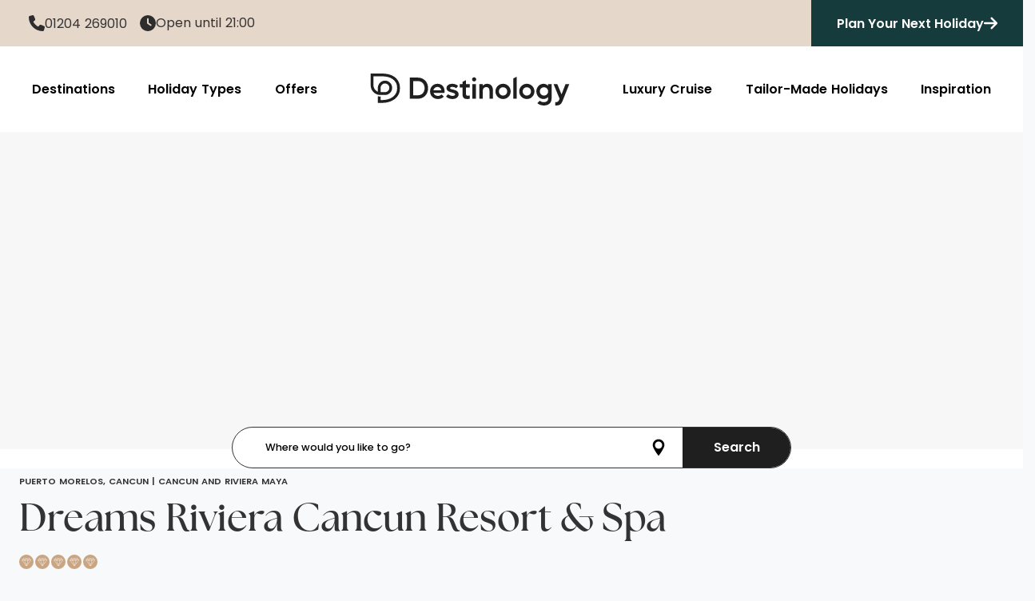

--- FILE ---
content_type: text/html; charset=utf-8
request_url: https://www.destinology.co.uk/hotels/cancun-and-riviera-maya/dreams-riviera-cancun-resort-and-spa/18141
body_size: 21566
content:
<!doctype html>
<html data-n-head-ssr lang="en" data-n-head="%7B%22lang%22:%7B%22ssr%22:%22en%22%7D%7D">
  <head >
    <meta data-n-head="ssr" charset="utf-8"><meta data-n-head="ssr" name="viewport" content="width=device-width, initial-scale=1, maximum-scale=1"><meta data-n-head="ssr" data-hid="description" name="description" content="Visit Dreams Riviera Cancun Resort &amp; Spa with Destinology. Find the best deals at this luxurious hotel based in Cancun and Riviera Maya."><title>Dreams Riviera Cancun Resort &amp; Spa | Cancun and Riviera Maya | Destinology</title><link data-n-head="ssr" rel="icon" type="image/x-icon" href="/favicon.ico"><link data-n-head="ssr" rel="preconnect" href="https://fonts.googleapis.com"><link data-n-head="ssr" rel="dns-prefetch" href="https://res.cloudinary.com"><link data-n-head="ssr" rel="preconnect" href="https://res.cloudinary.com" crossorigin="anonymous"><link data-n-head="ssr" rel="preconnect" href="https://cdn-images.mailchimp.com"><link data-n-head="ssr" rel="preconnect" href="https://widget.trustpilot.com"><link data-n-head="ssr" rel="preconnect" href="https://www.gstatic.com"><link data-n-head="ssr" rel="canonical" href="https://www.destinology.co.uk/hotels/cancun-and-riviera-maya/dreams-riviera-cancun-resort-and-spa/18141"><script data-n-head="ssr" data-hid="gtm-script" type="0a37f14a6d3a680fa1b3415a-text/javascript">window['dataLayer']=[];if(!window._gtm_init){window._gtm_init=1;(function(w,n,d,m,e,p){w[d]=(w[d]==1||n[d]=='yes'||n[d]==1||n[m]==1||(w[e]&&w[e][p]&&w[e][p]()))?1:0})(window,navigator,'doNotTrack','msDoNotTrack','external','msTrackingProtectionEnabled');(function(w,d,s,l,x,y){w[x]={};w._gtm_inject=function(i){if(w.doNotTrack||w[x][i])return;w[x][i]=1;w[l]=w[l]||[];w[l].push({'gtm.start':new Date().getTime(),event:'gtm.js'});var f=d.getElementsByTagName(s)[0],j=d.createElement(s);j.async=true;j.src='https://www.googletagmanager.com/gtm.js?id='+i;f.parentNode.insertBefore(j,f);}})(window,document,'script','dataLayer','_gtm_ids','_gtm_inject')};["GTM-5F7TR6"].forEach(function(i){window._gtm_inject(i)})</script><script data-n-head="ssr" src="https://cdn.jwplayer.com/libraries/ITgVQujA.js" type="0a37f14a6d3a680fa1b3415a-text/javascript"></script><script data-n-head="ssr" src="https://cdn.jwplayer.com/libraries/ITgVQujA.js" type="0a37f14a6d3a680fa1b3415a-text/javascript"></script><link rel="preload" href="/_nuxt/css/47ca85e.css" as="style"><link rel="preload" href="/_nuxt/css/452c7da.css" as="style"><link rel="preload" href="/_nuxt/css/82219ac.css" as="style"><link rel="preload" href="/_nuxt/css/b84b96f.css" as="style"><link rel="preload" href="/_nuxt/css/e5c97ff.css" as="style"><link rel="preload" href="/_nuxt/css/7fa41b8.css" as="style"><link rel="preload" href="/_nuxt/css/eb47c80.css" as="style"><link rel="preload" href="/_nuxt/css/a0ccd6a.css" as="style"><link rel="preload" href="/_nuxt/css/3f1ae2d.css" as="style"><link rel="preload" href="/_nuxt/css/231ca7a.css" as="style"><link rel="preload" href="/_nuxt/css/f845a18.css" as="style"><link rel="stylesheet" href="/_nuxt/css/47ca85e.css"><link rel="stylesheet" href="/_nuxt/css/452c7da.css"><link rel="stylesheet" href="/_nuxt/css/82219ac.css"><link rel="stylesheet" href="/_nuxt/css/b84b96f.css"><link rel="stylesheet" href="/_nuxt/css/e5c97ff.css"><link rel="stylesheet" href="/_nuxt/css/7fa41b8.css"><link rel="stylesheet" href="/_nuxt/css/eb47c80.css"><link rel="stylesheet" href="/_nuxt/css/a0ccd6a.css"><link rel="stylesheet" href="/_nuxt/css/3f1ae2d.css"><link rel="stylesheet" href="/_nuxt/css/231ca7a.css"><link rel="stylesheet" href="/_nuxt/css/f845a18.css"><style data-vue-ssr-id="data-v-05029a4a_0">.v-hl-btn[data-v-05029a4a]{position:absolute;align-self:center;z-index:1;top:0;bottom:0;display:flex;align-items:center;cursor:pointer}.v-hl-btn-prev[data-v-05029a4a]{left:0}.v-hl-btn-prev.v-hl-btn-between[data-v-05029a4a]{transform:translateX(-50%)}.v-hl-btn-next[data-v-05029a4a]{right:0}.v-hl-btn-next.v-hl-btn-between[data-v-05029a4a]{transform:translateX(50%)}.v-hl-svg[data-v-05029a4a]{width:40px;height:40px;margin:6px;padding:6px;border-radius:20px;box-sizing:border-box;background:#fff;color:#000;fill:currentColor;box-shadow:0 1px 3px rgba(0,0,0,.12),0 1px 2px rgba(0,0,0,.24)}.v-hl-container[data-v-05029a4a]{display:flex;width:100%;margin:0;padding:0;border:none;box-sizing:content-box;overflow-x:scroll;overflow-y:hidden;scroll-snap-type:x mandatory;-webkit-overflow-scrolling:touch}.v-hl-container>*[data-v-05029a4a]{flex-shrink:0;box-sizing:border-box;min-height:1px}.v-hl-snap-start>*[data-v-05029a4a]{scroll-snap-align:start}.v-hl-snap-center>*[data-v-05029a4a]{scroll-snap-align:center}.v-hl-snap-end>*[data-v-05029a4a]{scroll-snap-align:end}.v-hl-container[data-v-05029a4a]:not(.v-hl-scroll){scrollbar-width:none;-ms-overflow-style:none;padding-bottom:30px;margin-bottom:-30px;clip-path:inset(0 0 30px 0)}.v-hl-container[data-v-05029a4a]:not(.v-hl-scroll)::-webkit-scrollbar{width:0!important;height:0!important}.v-hl-responsive>*[data-v-05029a4a]{width:100%;margin-right:24px}.v-hl-responsive[data-v-05029a4a]>:last-child{margin-right:0}@media (min-width:640px){.v-hl-responsive>*[data-v-05029a4a]{width:calc((100% - 24px)/ 2)}}@media (min-width:768px){.v-hl-responsive>*[data-v-05029a4a]{width:calc((100% - 48px)/ 3)}}@media (min-width:1024px){.v-hl-responsive>*[data-v-05029a4a]{width:calc((100% - 72px)/ 4)}}@media (min-width:1280px){.v-hl-responsive>*[data-v-05029a4a]{width:calc((100% - 96px)/ 5)}}
</style>
  </head>
  <body >
    <noscript data-n-head="ssr" data-hid="gtm-noscript" data-pbody="true"><iframe src="https://www.googletagmanager.com/ns.html?id=GTM-5F7TR6&" height="0" width="0" style="display:none;visibility:hidden" title="gtm"></iframe></noscript><div data-server-rendered="true" id="__nuxt"><!----><div id="__layout"><div id="app"><header><nav id="navbar" showSearchToggle="true" class="header-top-trans" data-v-298431d4><div class="nav-header-container" data-v-298431d4><div class="nav-header-details" data-v-298431d4><div data-href class="header-top-call" data-v-298431d4><span class="nav-header-details-group trans" data-v-298431d4><svg aria-hidden="true" focusable="false" data-prefix="fas" data-icon="phone" role="img" xmlns="http://www.w3.org/2000/svg" viewBox="0 0 512 512" class="header-icon call-us-icon svg-inline--fa fa-phone" data-v-298431d4 data-v-298431d4><path fill="currentColor" d="M164.9 24.6c-7.7-18.6-28-28.5-47.4-23.2l-88 24C12.1 30.2 0 46 0 64C0 311.4 200.6 512 448 512c18 0 33.8-12.1 38.6-29.5l24-88c5.3-19.4-4.6-39.7-23.2-47.4l-96-40c-16.3-6.8-35.2-2.1-46.3 11.6L304.7 368C234.3 334.7 177.3 277.7 144 207.3L193.3 167c13.7-11.2 18.4-30 11.6-46.3l-40-96z" data-v-298431d4 data-v-298431d4></path></svg> <a id="call-us" href="tel:'01204269010'" class="InfinityNumber trans" data-v-298431d4><span class="InfinityNumber nav-header-details-text" data-v-298431d4>01204 269010</span></a></span></div> <div data-href class="header-top-times" data-v-298431d4><span class="nav-header-details-group trans" data-v-298431d4><svg aria-hidden="true" focusable="false" data-prefix="fas" data-icon="clock" role="img" xmlns="http://www.w3.org/2000/svg" viewBox="0 0 512 512" class="header-icon opening-times-icon svg-inline--fa fa-clock" data-v-298431d4 data-v-298431d4><path fill="currentColor" d="M256 0a256 256 0 1 1 0 512A256 256 0 1 1 256 0zM232 120l0 136c0 8 4 15.5 10.7 20l96 64c11 7.4 25.9 4.4 33.3-6.7s4.4-25.9-6.7-33.3L280 243.2 280 120c0-13.3-10.7-24-24-24s-24 10.7-24 24z" data-v-298431d4 data-v-298431d4></path></svg> <span class="nav-header-details-text" data-v-298431d4>Open until 21:00</span></span></div></div> <div class="nav-header-actions" data-v-298431d4><!----> <button id="planYourDestCTA" class="top-plan-your-dest-button" data-v-298431d4><span class="top-plan-text" data-v-298431d4>Plan Your Next Holiday</span> <svg aria-hidden="true" focusable="false" data-prefix="fas" data-icon="arrow-right" role="img" xmlns="http://www.w3.org/2000/svg" viewBox="0 0 448 512" class="svg-inline--fa fa-arrow-right" data-v-298431d4 data-v-298431d4><path fill="currentColor" d="M438.6 278.6c12.5-12.5 12.5-32.8 0-45.3l-160-160c-12.5-12.5-32.8-12.5-45.3 0s-12.5 32.8 0 45.3L338.8 224 32 224c-17.7 0-32 14.3-32 32s14.3 32 32 32l306.7 0L233.4 393.4c-12.5 12.5-12.5 32.8 0 45.3s32.8 12.5 45.3 0l160-160z" data-v-298431d4 data-v-298431d4></path></svg></button></div></div> <div class="main-nav-container" data-v-298431d4><div data-dropdown="destinations" class="nav-link trans" data-v-298431d4><span data-v-298431d4>Destinations</span> <div class="dropdown dest" data-v-298431d4><div class="dropdown-large-container" data-v-298431d4><div class="dropdown-column-container" data-v-298431d4><!----><!----><!----><!----><!----><!----><!----><!----><!----></div></div> <a href="/destinations" class="dropdown-footer view-dest" data-v-298431d4>View All Destinations</a></div></div> <div data-dropdown="holiday-types" class="nav-link trans" data-v-298431d4><span data-v-298431d4>Holiday Types</span> <div class="dropdown types" data-v-298431d4><a href="/holidays/all-inclusive" class="dropdown-link sub-dest" data-v-298431d4> All Inclusive Holidays </a> <a href="/holidays/family-holidays" class="dropdown-link sub-dest" data-v-298431d4> Family Holidays </a> <a href="/holidays/multi-centre-holidays" class="dropdown-link sub-dest" data-v-298431d4> Multi-Centre Holidays </a> <a href="/holidays/exclusive-benefits" class="dropdown-link sub-dest" data-v-298431d4> Exclusive Benefits </a> <a href="/holidays/last-minute-deals" class="dropdown-link sub-dest" data-v-298431d4> Last Minute Deals </a> <a href="/holidays/free-child-place-holidays" class="dropdown-link sub-dest" data-v-298431d4> Free Child Place Holidays </a> <a href="/holidays/school-holiday-travel-deals" class="dropdown-link sub-dest" data-v-298431d4> School Holiday Travel Deals </a> <a href="/holidays/summer-holidays" class="dropdown-link sub-dest" data-v-298431d4> Summer Holidays </a> <a href="/holidays/luxury-adult-only-holidays" class="dropdown-link sub-dest" data-v-298431d4> Adult Only Holidays </a> <a href="/holidays/business-class-and-first-class-flights-deals" class="dropdown-link sub-dest" data-v-298431d4> Business &amp; First Class Flights </a> <a href="/holidays/luxury-winter-sun-holidays" class="dropdown-link sub-dest" data-v-298431d4> Luxury Winter Sun Holidays </a> <a href="/holidays/luxury-golf-holidays" class="dropdown-link sub-dest" data-v-298431d4> Luxury Golf Holidays </a> <a href="/holidays/luxury-2026-holidays" class="dropdown-link sub-dest" data-v-298431d4> Luxury 2026 Holidays </a> <a href="/holidays/hotels-with-private-pools" class="dropdown-link sub-dest" data-v-298431d4> Hotels With Private Pools </a> <a href="/holidays/villa-holidays" class="dropdown-link sub-dest" data-v-298431d4> Villa Holidays </a> <a href="/holidays/city-breaks" class="dropdown-link sub-dest" data-v-298431d4> City Breaks </a></div></div> <a href="/holiday-offers" data-dropdown="offers" class="nav-link trans" data-v-298431d4>Offers</a> <a href="/" itemprop="logo" alt="Destinology" class="logo nuxt-link-active" data-v-298431d4><img src="https://res.cloudinary.com/destinology/image/upload/v1726650313/Logos/Base/Black/Black_Wide_SVG.svg" alt="Destinology" data-v-298431d4></a> <a href="https://cruise.destinology.co.uk" data-dropdown="cruise" class="nav-link trans" data-v-298431d4>Luxury Cruise</a> <a href="https://tailor-made-holidays.destinology.co.uk" data-dropdown="tailor-made" class="nav-link trans" data-v-298431d4>Tailor-Made Holidays</a> <div data-dropdown="inspiration" class="nav-link trans" data-v-298431d4><span data-v-298431d4>Inspiration</span> <div class="dropdown types" style="right:0" data-v-298431d4><a href="/blog" class="dropdown-link sub-dest" data-v-298431d4>Blog</a> <a href="/holidays/friends-of-destinology" class="dropdown-link sub-dest" data-v-298431d4>Friends of Destinology</a></div></div></div></nav></header> <div><div id="hotelBanner" accommodation="[object Object]" class="hotel-banner-container" style="padding-top:30.91%;"><!----></div> <div id="topOfHotelContent"></div> <div id="searchBox" showOnLoad="true" homePage="home" class="search-box" data-v-474e8bb5><div class="search-box-container home" data-v-474e8bb5><div class="search-container container simple-search" data-v-474e8bb5><div class="search-form-container" data-v-03dd196f data-v-474e8bb5><form autocomplete="off" class="search-form" data-v-03dd196f><div simple="true" class="search-form-group search-holiday-group full" data-v-03dd196f><div class="br-auto-complete"><input id="holidaySearchDestination" type="text" placeholder="Where would you like to go?" value="" class="search-form-control outline-form location"> <ul class="auto-complete-dropdown"><!----></ul></div> <!----></div> <button type="button" class="btn btn-filled btn-black search-submit simple" data-v-03dd196f><span data-v-03dd196f>Search</span></button></form></div></div> <!----></div></div> <div class="page-section container"><div class="hotel-overlay-top-line"><div class="location-card-breadcrumb"><span>
            Puerto Morelos, Cancun  | 
          </span><span>
            Cancun and Riviera Maya
          </span></div> <div class="hotel-overlay-chip-container"><!----> <!----></div></div> <h1 class="hotel-details-name">
          Dreams Riviera Cancun Resort &amp; Spa
        </h1> <span class="destinology-rating"><span aria-hidden="true" class="star purple-star"><svg width="18" height="18" version="1.1" viewBox="0 0 39 39" xml:space="preserve" xmlns="http://www.w3.org/2000/svg"><circle cx="19.5" cy="19.5" r="19.5" class="st0"></circle> <path d="m31.9 15.1v-0.1-0.1-0.1l-4.1-5-0.1-0.1h-0.1-0.2-15.7-0.2s-0.1 0-0.1 0.1l-4.1 5v0.1 0.1 0.1 0.1l12 15.7 0.1 0.1h0.2 0.2l0.1-0.1 12-15.7c0 0.1-0.1 0.1 0-0.1v0 0zm-20.3-4.3 2.2 3.8h-5.4zm19 3.8h-5.4l2.2-3.8zm-10 14 4.2-13.2h5.9l-1.9 2.5zm-12.2-13.1h5.9l4.2 13.2zm15.1-0.9h-7.9l4-4zm-3-4.1h6.2l-2.3 3.9zm-5.9 3.9-2.3-3.9h6.1zm9.3 1.1-4.4 13.9-4.4-13.9z" class="st1"></path></svg></span><span aria-hidden="true" class="star purple-star"><svg width="18" height="18" version="1.1" viewBox="0 0 39 39" xml:space="preserve" xmlns="http://www.w3.org/2000/svg"><circle cx="19.5" cy="19.5" r="19.5" class="st0"></circle> <path d="m31.9 15.1v-0.1-0.1-0.1l-4.1-5-0.1-0.1h-0.1-0.2-15.7-0.2s-0.1 0-0.1 0.1l-4.1 5v0.1 0.1 0.1 0.1l12 15.7 0.1 0.1h0.2 0.2l0.1-0.1 12-15.7c0 0.1-0.1 0.1 0-0.1v0 0zm-20.3-4.3 2.2 3.8h-5.4zm19 3.8h-5.4l2.2-3.8zm-10 14 4.2-13.2h5.9l-1.9 2.5zm-12.2-13.1h5.9l4.2 13.2zm15.1-0.9h-7.9l4-4zm-3-4.1h6.2l-2.3 3.9zm-5.9 3.9-2.3-3.9h6.1zm9.3 1.1-4.4 13.9-4.4-13.9z" class="st1"></path></svg></span><span aria-hidden="true" class="star purple-star"><svg width="18" height="18" version="1.1" viewBox="0 0 39 39" xml:space="preserve" xmlns="http://www.w3.org/2000/svg"><circle cx="19.5" cy="19.5" r="19.5" class="st0"></circle> <path d="m31.9 15.1v-0.1-0.1-0.1l-4.1-5-0.1-0.1h-0.1-0.2-15.7-0.2s-0.1 0-0.1 0.1l-4.1 5v0.1 0.1 0.1 0.1l12 15.7 0.1 0.1h0.2 0.2l0.1-0.1 12-15.7c0 0.1-0.1 0.1 0-0.1v0 0zm-20.3-4.3 2.2 3.8h-5.4zm19 3.8h-5.4l2.2-3.8zm-10 14 4.2-13.2h5.9l-1.9 2.5zm-12.2-13.1h5.9l4.2 13.2zm15.1-0.9h-7.9l4-4zm-3-4.1h6.2l-2.3 3.9zm-5.9 3.9-2.3-3.9h6.1zm9.3 1.1-4.4 13.9-4.4-13.9z" class="st1"></path></svg></span><span aria-hidden="true" class="star purple-star"><svg width="18" height="18" version="1.1" viewBox="0 0 39 39" xml:space="preserve" xmlns="http://www.w3.org/2000/svg"><circle cx="19.5" cy="19.5" r="19.5" class="st0"></circle> <path d="m31.9 15.1v-0.1-0.1-0.1l-4.1-5-0.1-0.1h-0.1-0.2-15.7-0.2s-0.1 0-0.1 0.1l-4.1 5v0.1 0.1 0.1 0.1l12 15.7 0.1 0.1h0.2 0.2l0.1-0.1 12-15.7c0 0.1-0.1 0.1 0-0.1v0 0zm-20.3-4.3 2.2 3.8h-5.4zm19 3.8h-5.4l2.2-3.8zm-10 14 4.2-13.2h5.9l-1.9 2.5zm-12.2-13.1h5.9l4.2 13.2zm15.1-0.9h-7.9l4-4zm-3-4.1h6.2l-2.3 3.9zm-5.9 3.9-2.3-3.9h6.1zm9.3 1.1-4.4 13.9-4.4-13.9z" class="st1"></path></svg></span><span aria-hidden="true" class="star purple-star"><svg width="18" height="18" version="1.1" viewBox="0 0 39 39" xml:space="preserve" xmlns="http://www.w3.org/2000/svg"><circle cx="19.5" cy="19.5" r="19.5" class="st0"></circle> <path d="m31.9 15.1v-0.1-0.1-0.1l-4.1-5-0.1-0.1h-0.1-0.2-15.7-0.2s-0.1 0-0.1 0.1l-4.1 5v0.1 0.1 0.1 0.1l12 15.7 0.1 0.1h0.2 0.2l0.1-0.1 12-15.7c0 0.1-0.1 0.1 0-0.1v0 0zm-20.3-4.3 2.2 3.8h-5.4zm19 3.8h-5.4l2.2-3.8zm-10 14 4.2-13.2h5.9l-1.9 2.5zm-12.2-13.1h5.9l4.2 13.2zm15.1-0.9h-7.9l4-4zm-3-4.1h6.2l-2.3 3.9zm-5.9 3.9-2.3-3.9h6.1zm9.3 1.1-4.4 13.9-4.4-13.9z" class="st1"></path></svg></span> <!----></span></div> <div class="page-section container mobile-container"><!----></div> <div class="container mobile-container"><div id="OverviewContainer" class="row hotel-page-section-container col-md-12"><div class="col-md-12"><div class="hotel-ioo-container" style="background-image:url(https://res.cloudinary.com/destinology/image/upload/q_auto,f_auto/v1727104048/Textures/Wine/4.png);"><div class="hotel-ioo-header"><span class="dest-logo-small"><svg width="32" height="32" version="1.1" viewBox="0 0 48 48" xmlns="http://www.w3.org/2000/svg"><path d="m23.349 16.244c0.06372-0.00125 0.12744-0.0025 0.18991-0.0025 1.8679 0 3.627 0.71375 4.9677 2.0212 1.3868 1.3525 2.1502 3.1638 2.1502 5.1 0 3.9288-3.1935 7.11-7.1317 7.1225-1.7767 0.00625-7.1054 0.045-7.1054 0.045v-6.9538c0-3.945 3.1085-7.2325 6.9293-7.3325m21.987-3.6525c-1.7442-3.0562-4.0494-5.5625-6.8518-7.45-2.74-1.8438-5.8548-3.1825-9.2582-3.9775-3.3035-0.77375-6.6331-1.1638-9.8979-1.1638h-19.328l0.099953 19.25c0.02124 4.2675 1.7055 8.2712 4.739 11.272 1.9766 1.955 4.373 3.3312 6.9817 4.0475 2.3139 0.445 4.4042 0.5525 4.6253 0.5625l7.0917-0.04625c6.462 0 11.718-5.2588 11.718-11.724 0-3.1875-1.2569-6.1688-3.5396-8.395-2.2814-2.225-5.295-3.405-8.486-3.3238-6.2908 0.16125-11.41 5.515-11.41 11.932v6.1438c-1.3844-0.55625-2.6563-1.3888-3.7495-2.4688-2.159-2.1375-3.3572-4.9875-3.3734-8.0262l-0.073715-14.625h14.704c2.9124 0 5.891 0.35125 8.8521 1.0438 2.8574 0.6675 5.4612 1.7838 7.7364 3.315 2.2102 1.4888 4.0356 3.4788 5.425 5.9125 1.3669 2.395 2.059 5.4662 2.059 9.1288 0 3.3762-0.69093 6.2888-2.0553 8.66-1.3981 2.4312-3.2347 4.4512-5.4599 6.0038-2.2864 1.595-4.9027 2.7925-7.7739 3.5575-2.9399 0.78125-5.8947 1.1788-8.7834 1.1788h-2.9074v-5.6625c-0.79088-0.03-3.4284-0.27125-4.6003-0.5675l0.0012495 10.83h7.5065c3.2885 0 6.6419-0.44875 9.9666-1.3338 3.3909-0.90125 6.4945-2.3238 9.2219-4.2288 2.7849-1.9425 5.0776-4.46 6.8156-7.4825 1.7704-3.0775 2.6675-6.765 2.6675-10.955 0-4.4725-0.89583-8.31-2.6638-11.409" fill-rule="evenodd"></path></svg></span> <h3 class="hotel-ioo-title">In Our Opinion</h3></div> <div class="hotel-ioo-body"><span class="hotel-ioo-text"><P>‘The resort has cleverly balanced the needs of families and couples to keep everyone happy with adult-only dining and bars, plus a spa, and for children a kids club’</P></span></div></div> </div> <!----></div> <div id="LocationContainer" accommodation="[object Object]" class="row hotel-page-section-container col-md-12"><div class="col-md-8 col-xs-12"><h3 class="hp-page-section-title">Location</h3> <span class="hotel-page-text-wrapper"><P>Perfectly situated between the buzzing city of Cancun and the upmarket holiday resort of Playa del Carmen, Dreams Riviera Cancun is set along the stunning beachfront.</P>
<P><STRONG>Distances</STRONG><BR>•&nbsp;Cancun International Airport: 25km<BR>•&nbsp;Cancun Centre: 37km<BR>•&nbsp;Playa del Carmen: 38km</P>
<P><STRONG>Nearby Attractions</STRONG><BR>•&nbsp;Puerto Morelos Restaurants and Bars: 10 minute drive<BR>•&nbsp;Grand Coral Golf Riviera Maya: 30 minute drive<BR>•&nbsp;El Tinto Golf Course: 30 minute drive<BR>•&nbsp;Xcaret Eco Park: 45 minute drive<BR>•&nbsp;Tulum Mayan Ruins: 1 hour 20 minute drive</P></span></div> <div class="col-md-4 col-xs-12"><!----></div></div> <div id="RoomsContainer" accommodation="[object Object]" class="featured-rooms-container col-md-12"><h3 class="hp-page-section-title">Room Options</h3> <!----></div> <!----> <div id="FacilitiesContainer" class="hotel-page-section-container col-md-12"><h3 class="hp-page-section-title">
      Facilities
  </h3> <div class="hp-page-section-body"><span class="hotel-page-text-wrapper"><p><strong>Leisure</strong></p>

<ul>
	<li>Adult only swimming pool</li>
	<li>Activities pool</li>
	<li>Kids pool</li>
	<li>2 outdoor whirlpools</li>
	<li>Cooking, cocktail, dance and Spanish lessons</li>
	<li>Big screen movies by the beach</li>
	<li>Live entertainment and theme nights</li>
	<li>Splash park</li>
</ul>

<p><strong>Land Activities</strong></p>

<ul>
	<li>Land aerobics</li>
	<li>Land volleyball</li>
	<li>Bocce ball and billiards</li>
	<li>Football</li>
	<li>Bicycles</li>
	<li>Beach Olympics</li>
	<li>Ping pong and table games</li>
	<li>Euro bungee</li>
</ul>

<p><strong>Water Sports</strong></p>

<ul>
	<li>Water aerobics</li>
	<li>Water volleyball</li>
	<li>Kayaking</li>
	<li>Windsurfing</li>
	<li>Snorkelling</li>
	<li>Sailing</li>
	<li>Water polo</li>
	<li>Hobie Cats</li>
	<li>Scuba diving*</li>
</ul>

<p><strong>Dreams Spa by Pevonia*</strong><br />
A tranquil hub of pampering and pleasure, the Dreams Spa by Pevonia offers a full spa menu of relaxing body treatments and rejuvenating therapies.</p>

<ul>
	<li>Hydrotherapy whirlpool baths</li>
	<li>Steam rooms</li>
	<li>Cold plunge baths</li>
	<li>Swedish saunas</li>
	<li>Swiss showers</li>
	<li>Couples massage cabins</li>
	<li>Outdoor Jacuzzi</li>
	<li>Oceanfront massage cabins</li>
	<li>Garden palapas</li>
	<li>Relaxing lounges</li>
	<li>Beauty salon</li>
	<li>Yoga</li>
</ul>

<p><strong>Services</strong></p>

<ul>
	<li>Wi-Fi throughout</li>
	<li>International calling to US, Canada and local landlines</li>
	<li>Event and meeting facilities*</li>
	<li>Tours and excursions*</li>
	<li>Currency exchange*</li>
	<li>Babysitting*</li>
	<li>Laundry and dry cleaning*</li>
</ul>

<p>*Some activities and services will incur an additional charge.</p>
</span></div></div> <div id="DiningContainer" class="row hotel-page-section-container col-md-12"><h3 class="hp-page-section-title">Restaurants and Cafés</h3> <div class="hp-page-section-body"><div id="diningDropdown-0" data-active="false" class="hp-dining-option-dropdown"><div class="hp-dining-option-dropdown-header"><span>World Café</span> <svg aria-hidden="true" focusable="false" data-prefix="fas" data-icon="chevron-down" role="img" xmlns="http://www.w3.org/2000/svg" viewBox="0 0 512 512" class="icon-size-16 svg-inline--fa fa-chevron-down" style="transform:rotate(0deg);"><path fill="currentColor" d="M233.4 406.6c12.5 12.5 32.8 12.5 45.3 0l192-192c12.5-12.5 12.5-32.8 0-45.3s-32.8-12.5-45.3 0L256 338.7 86.6 169.4c-12.5-12.5-32.8-12.5-45.3 0s-12.5 32.8 0 45.3l192 192z"></path></svg></div> <div class="hp-dining-option-dropdown-body" style="max-height: 0px"><span><P>World Cafe is an international buffet restaurant, open for breakfast 07:00-11:00, lunch 12:30-16:00, dinner 18:00-23:00 and late night bites 23:00-06:00.</P></span></div></div><div id="diningDropdown-1" data-active="false" class="hp-dining-option-dropdown"><div class="hp-dining-option-dropdown-header"><span>El Patio</span> <svg aria-hidden="true" focusable="false" data-prefix="fas" data-icon="chevron-down" role="img" xmlns="http://www.w3.org/2000/svg" viewBox="0 0 512 512" class="icon-size-16 svg-inline--fa fa-chevron-down" style="transform:rotate(0deg);"><path fill="currentColor" d="M233.4 406.6c12.5 12.5 32.8 12.5 45.3 0l192-192c12.5-12.5 12.5-32.8 0-45.3s-32.8-12.5-45.3 0L256 338.7 86.6 169.4c-12.5-12.5-32.8-12.5-45.3 0s-12.5 32.8 0 45.3l192 192z"></path></svg></div> <div class="hp-dining-option-dropdown-body" style="max-height: 0px"><span><P>Savour authentic Mexican cuisine. Open for dinner 18:00-23:00.</P></span></div></div><div id="diningDropdown-2" data-active="false" class="hp-dining-option-dropdown"><div class="hp-dining-option-dropdown-header"><span>Himitsu</span> <svg aria-hidden="true" focusable="false" data-prefix="fas" data-icon="chevron-down" role="img" xmlns="http://www.w3.org/2000/svg" viewBox="0 0 512 512" class="icon-size-16 svg-inline--fa fa-chevron-down" style="transform:rotate(0deg);"><path fill="currentColor" d="M233.4 406.6c12.5 12.5 32.8 12.5 45.3 0l192-192c12.5-12.5 12.5-32.8 0-45.3s-32.8-12.5-45.3 0L256 338.7 86.6 169.4c-12.5-12.5-32.8-12.5-45.3 0s-12.5 32.8 0 45.3l192 192z"></path></svg></div> <div class="hp-dining-option-dropdown-body" style="max-height: 0px"><span><P>Himitsu serves a fusion of Pan-Asian dishes. Open for dinner 18:00-23:00.</P></span></div></div><div id="diningDropdown-3" data-active="false" class="hp-dining-option-dropdown"><div class="hp-dining-option-dropdown-header"><span>Portofino</span> <svg aria-hidden="true" focusable="false" data-prefix="fas" data-icon="chevron-down" role="img" xmlns="http://www.w3.org/2000/svg" viewBox="0 0 512 512" class="icon-size-16 svg-inline--fa fa-chevron-down" style="transform:rotate(0deg);"><path fill="currentColor" d="M233.4 406.6c12.5 12.5 32.8 12.5 45.3 0l192-192c12.5-12.5 12.5-32.8 0-45.3s-32.8-12.5-45.3 0L256 338.7 86.6 169.4c-12.5-12.5-32.8-12.5-45.3 0s-12.5 32.8 0 45.3l192 192z"></path></svg></div> <div class="hp-dining-option-dropdown-body" style="max-height: 0px"><span><P>Enjoy Italian and Mediterranean cuisine at Portofinos. Open for dinner 18:00-23:00.</P></span></div></div><div id="diningDropdown-4" data-active="false" class="hp-dining-option-dropdown"><div class="hp-dining-option-dropdown-header"><span>Oceana</span> <svg aria-hidden="true" focusable="false" data-prefix="fas" data-icon="chevron-down" role="img" xmlns="http://www.w3.org/2000/svg" viewBox="0 0 512 512" class="icon-size-16 svg-inline--fa fa-chevron-down" style="transform:rotate(0deg);"><path fill="currentColor" d="M233.4 406.6c12.5 12.5 32.8 12.5 45.3 0l192-192c12.5-12.5 12.5-32.8 0-45.3s-32.8-12.5-45.3 0L256 338.7 86.6 169.4c-12.5-12.5-32.8-12.5-45.3 0s-12.5 32.8 0 45.3l192 192z"></path></svg></div> <div class="hp-dining-option-dropdown-body" style="max-height: 0px"><span><P>Savour freshly-grilled local and international seafood specialities at Oceana. Enjoy magnificent ocean views from the rooftop. Open for breakfast 08:00-10:00, lunch 11:00-17:30 and dinner 18:30-23:00.</P></span></div></div><div id="diningDropdown-5" data-active="false" class="hp-dining-option-dropdown"><div class="hp-dining-option-dropdown-header"><span>Seaside Grill</span> <svg aria-hidden="true" focusable="false" data-prefix="fas" data-icon="chevron-down" role="img" xmlns="http://www.w3.org/2000/svg" viewBox="0 0 512 512" class="icon-size-16 svg-inline--fa fa-chevron-down" style="transform:rotate(0deg);"><path fill="currentColor" d="M233.4 406.6c12.5 12.5 32.8 12.5 45.3 0l192-192c12.5-12.5 12.5-32.8 0-45.3s-32.8-12.5-45.3 0L256 338.7 86.6 169.4c-12.5-12.5-32.8-12.5-45.3 0s-12.5 32.8 0 45.3l192 192z"></path></svg></div> <div class="hp-dining-option-dropdown-body" style="max-height: 0px"><span><P>Serving your grilled favouritesm, including steaks and freshly-caught seafood, the Seaside Grill is open for lunch 11:00-17:30 and dinner 18:30-23:00.</P></span></div></div><div id="diningDropdown-6" data-active="false" class="hp-dining-option-dropdown"><div class="hp-dining-option-dropdown-header"><span>Bordeaux</span> <svg aria-hidden="true" focusable="false" data-prefix="fas" data-icon="chevron-down" role="img" xmlns="http://www.w3.org/2000/svg" viewBox="0 0 512 512" class="icon-size-16 svg-inline--fa fa-chevron-down" style="transform:rotate(0deg);"><path fill="currentColor" d="M233.4 406.6c12.5 12.5 32.8 12.5 45.3 0l192-192c12.5-12.5 12.5-32.8 0-45.3s-32.8-12.5-45.3 0L256 338.7 86.6 169.4c-12.5-12.5-32.8-12.5-45.3 0s-12.5 32.8 0 45.3l192 192z"></path></svg></div> <div class="hp-dining-option-dropdown-body" style="max-height: 0px"><span><P>An adult-only dining option, Bordeaux serves fine French cuisine. Open 18:00-23:00.</P></span></div></div><div id="diningDropdown-7" data-active="false" class="hp-dining-option-dropdown"><div class="hp-dining-option-dropdown-header"><span>CoCo Café</span> <svg aria-hidden="true" focusable="false" data-prefix="fas" data-icon="chevron-down" role="img" xmlns="http://www.w3.org/2000/svg" viewBox="0 0 512 512" class="icon-size-16 svg-inline--fa fa-chevron-down" style="transform:rotate(0deg);"><path fill="currentColor" d="M233.4 406.6c12.5 12.5 32.8 12.5 45.3 0l192-192c12.5-12.5 12.5-32.8 0-45.3s-32.8-12.5-45.3 0L256 338.7 86.6 169.4c-12.5-12.5-32.8-12.5-45.3 0s-12.5 32.8 0 45.3l192 192z"></path></svg></div> <div class="hp-dining-option-dropdown-body" style="max-height: 0px"><span><P>CoCo Cafe offers fresh pastries, rich coffees and deli snacks, Coco Café is open 07:00-23:00.</P></span></div></div><div id="diningDropdown-8" data-active="false" class="hp-dining-option-dropdown"><div class="hp-dining-option-dropdown-header"><span>Barefoot Grill</span> <svg aria-hidden="true" focusable="false" data-prefix="fas" data-icon="chevron-down" role="img" xmlns="http://www.w3.org/2000/svg" viewBox="0 0 512 512" class="icon-size-16 svg-inline--fa fa-chevron-down" style="transform:rotate(0deg);"><path fill="currentColor" d="M233.4 406.6c12.5 12.5 32.8 12.5 45.3 0l192-192c12.5-12.5 12.5-32.8 0-45.3s-32.8-12.5-45.3 0L256 338.7 86.6 169.4c-12.5-12.5-32.8-12.5-45.3 0s-12.5 32.8 0 45.3l192 192z"></path></svg></div> <div class="hp-dining-option-dropdown-body" style="max-height: 0px"><span><P>Indulge in made-to-order snacks and refresh with cool beverages at the Barefoot Grill. Open 11:00-18:00.</P></span></div></div><div id="diningDropdown-9" data-active="false" class="hp-dining-option-dropdown"><div class="hp-dining-option-dropdown-header"><span>Bars</span> <svg aria-hidden="true" focusable="false" data-prefix="fas" data-icon="chevron-down" role="img" xmlns="http://www.w3.org/2000/svg" viewBox="0 0 512 512" class="icon-size-16 svg-inline--fa fa-chevron-down" style="transform:rotate(0deg);"><path fill="currentColor" d="M233.4 406.6c12.5 12.5 32.8 12.5 45.3 0l192-192c12.5-12.5 12.5-32.8 0-45.3s-32.8-12.5-45.3 0L256 338.7 86.6 169.4c-12.5-12.5-32.8-12.5-45.3 0s-12.5 32.8 0 45.3l192 192z"></path></svg></div> <div class="hp-dining-option-dropdown-body" style="max-height: 0px"><span><P>Enjoy international and domestic top-shelf spirits, fine wines and cool beers at any of the 6 bars and lounges in resort, including Barracuda beachside bar, Desires music lounge and Manatees swim-up pool bar.</P></span></div></div></div></div> <div id="MediaContainer" class="row hotel-page-section-container col-md-12" data-v-fb3c46ba><h3 class="hp-page-section-title" data-v-fb3c46ba>Media</h3> <div class="hp-page-section-body" data-v-fb3c46ba><div class="hp-image-container" data-v-fb3c46ba><h3 class="hp-page-section-subtitle" data-v-fb3c46ba>Images</h3> <!----></div></div></div> <div id="All InclusiveContainer" class="row hotel-page-section-container col-md-12"><h3 class="hp-page-section-title">All Inclusive</h3> <div class="hp-page-section-body"><span class="hotel-page-text-wrapper"><P>Dreams Riviera Cancun operates an extensive all-inclusive programme, the Unlimited-Luxury experience, which consists of the following. </P>
<P><STRONG>Food and Beverage</STRONG><BR>•&nbsp;Gourmet, a la carte dining <BR>•&nbsp;International and domestic top-shelf spirits<BR>•&nbsp;Natural fruit juices and soft drinks<BR>•&nbsp;Daily refreshed minibar with beer, water, soft drinks<BR>•&nbsp;Sip, Savour and See dine around programme with selected resorts</P>
<P><STRONG>Leisure</STRONG><BR>•&nbsp;Land activities<BR>•&nbsp;Non-motorised water sports<BR>•&nbsp;Cooking, cocktail, dance and Spanish lessons<BR>•&nbsp;Nightly entertainment<BR>•&nbsp;Theme parties</P>
<P><STRONG>Service</STRONG><BR>•&nbsp;24-hour room and concierge service<BR>•&nbsp;Pool and beach wait service<BR>•&nbsp;Daily maid service</P></span></div></div><div id="FamiliesContainer" class="row hotel-page-section-container col-md-12"><h3 class="hp-page-section-title">Families</h3> <div class="hp-page-section-body"><span class="hotel-page-text-wrapper"><P><STRONG>Accommodation</STRONG><BR>•&nbsp;All rooms excluding the Preferred Club Ocean Front Honeymoon Suite can accommodate 2 children when sharing with 2 adults</P>
<P><STRONG>Dining</STRONG><BR>•&nbsp;Choose from six à la carte restaurants, a buffet, a café, and a grill<BR>•&nbsp;24-hour room service available</P>
<P><STRONG>Explorer’s Club</STRONG><BR>Open<BR>•&nbsp;09:00-22:00<BR>Ages<BR>•&nbsp;3-12 years<BR>Activities<BR>•&nbsp;Planetarium kid’s theatre<BR>•&nbsp;Pyramid climbing wall<BR>•&nbsp;Splash fountains<BR>•&nbsp;Playground area<BR>•&nbsp;Indoor games room<BR>•&nbsp;Arts and crafts<BR>•&nbsp;Pinata competitions<BR>•&nbsp;Weekly campout adventures<BR>•&nbsp;Big-screen movies by the Barefoot area<BR>•&nbsp;Sandcastle contests<BR>•&nbsp;Dedicated room for infants</P>
<P><STRONG>Services</STRONG><BR>•&nbsp;Babysitting</P></span></div></div></div></div> <div class="sticky-cta-container" style="display:none;" data-v-43a571e4 data-v-43a571e4><div class="sticky-cta-item desktop-only" data-v-43a571e4><svg aria-hidden="true" focusable="false" data-prefix="fas" data-icon="arrow-up" role="img" xmlns="http://www.w3.org/2000/svg" viewBox="0 0 384 512" class="cta-icon svg-inline--fa fa-arrow-up" data-v-43a571e4><path fill="currentColor" d="M214.6 41.4c-12.5-12.5-32.8-12.5-45.3 0l-160 160c-12.5 12.5-12.5 32.8 0 45.3s32.8 12.5 45.3 0L160 141.2 160 448c0 17.7 14.3 32 32 32s32-14.3 32-32l0-306.7L329.4 246.6c12.5 12.5 32.8 12.5 45.3 0s12.5-32.8 0-45.3l-160-160z" data-v-43a571e4></path></svg> <span data-v-43a571e4>Back to Top</span></div> <div class="sticky-cta-item mobile-only" data-v-43a571e4><svg aria-hidden="true" focusable="false" data-prefix="fas" data-icon="magnifying-glass" role="img" xmlns="http://www.w3.org/2000/svg" viewBox="0 0 512 512" class="cta-icon svg-inline--fa fa-magnifying-glass" data-v-43a571e4><path fill="currentColor" d="M416 208c0 45.9-14.9 88.3-40 122.7L502.6 457.4c12.5 12.5 12.5 32.8 0 45.3s-32.8 12.5-45.3 0L330.7 376c-34.4 25.2-76.8 40-122.7 40C93.1 416 0 322.9 0 208S93.1 0 208 0S416 93.1 416 208zM208 352a144 144 0 1 0 0-288 144 144 0 1 0 0 288z" data-v-43a571e4></path></svg> <span data-v-43a571e4>Book Online</span></div> <a href="tel:01204 269010" id="CTACall" class="sticky-cta-item InfinityNumber" data-v-43a571e4><svg aria-hidden="true" focusable="false" data-prefix="fas" data-icon="phone" role="img" xmlns="http://www.w3.org/2000/svg" viewBox="0 0 512 512" class="cta-icon svg-inline--fa fa-phone" data-v-43a571e4><path fill="currentColor" d="M164.9 24.6c-7.7-18.6-28-28.5-47.4-23.2l-88 24C12.1 30.2 0 46 0 64C0 311.4 200.6 512 448 512c18 0 33.8-12.1 38.6-29.5l24-88c5.3-19.4-4.6-39.7-23.2-47.4l-96-40c-16.3-6.8-35.2-2.1-46.3 11.6L304.7 368C234.3 334.7 177.3 277.7 144 207.3L193.3 167c13.7-11.2 18.4-30 11.6-46.3l-40-96z" data-v-43a571e4></path></svg> <span data-v-43a571e4>Call</span></a> <div id="CTAEnquiry" class="sticky-cta-item" data-v-43a571e4><svg aria-hidden="true" focusable="false" data-prefix="fas" data-icon="envelope" role="img" xmlns="http://www.w3.org/2000/svg" viewBox="0 0 512 512" class="cta-icon svg-inline--fa fa-envelope" data-v-43a571e4><path fill="currentColor" d="M48 64C21.5 64 0 85.5 0 112c0 15.1 7.1 29.3 19.2 38.4L236.8 313.6c11.4 8.5 27 8.5 38.4 0L492.8 150.4c12.1-9.1 19.2-23.3 19.2-38.4c0-26.5-21.5-48-48-48L48 64zM0 176L0 384c0 35.3 28.7 64 64 64l384 0c35.3 0 64-28.7 64-64l0-208L294.4 339.2c-22.8 17.1-54 17.1-76.8 0L0 176z" data-v-43a571e4></path></svg> <span data-v-43a571e4>Enquire</span></div> <!----> <!----> <!----></div> <!----> <div class="offers-cta-container desktop"><div class="offers-cta-overlay"><h1 class="overlay-header">Unlock Unbeatable Deals</h1> <p class="overlay-body">Discover exclusive offers that redefine luxury travel. Dive into a world of savings and unforgettable experiences on our Offers page.<br>Your dream getaway awaits - explore now!</p> <a href="/holiday-offers"><button type="button" class="overlay-button"><span class="overlay-button-text">Explore Offers</span> <svg aria-hidden="true" focusable="false" data-prefix="fas" data-icon="arrow-right" role="img" xmlns="http://www.w3.org/2000/svg" viewBox="0 0 448 512" class="overlay-button-icon svg-inline--fa fa-arrow-right"><path fill="currentColor" d="M438.6 278.6c12.5-12.5 12.5-32.8 0-45.3l-160-160c-12.5-12.5-32.8-12.5-45.3 0s-12.5 32.8 0 45.3L338.8 224 32 224c-17.7 0-32 14.3-32 32s14.3 32 32 32l306.7 0L233.4 393.4c-12.5 12.5-12.5 32.8 0 45.3s32.8 12.5 45.3 0l160-160z"></path></svg></button></a></div></div> <div class="page-section"><div class="container"><div class="page-section-text"><h2 class="page-section-title">You May Also Like</h2></div></div> <div class="container mobile-container"><nav class="swiper-custom-nav inline"><span class="swiper-nav-button inactive"><svg aria-hidden="true" focusable="false" data-prefix="fas" data-icon="arrow-left" role="img" xmlns="http://www.w3.org/2000/svg" viewBox="0 0 448 512" class="swiper-nav-svg svg-inline--fa fa-arrow-left"><path fill="currentColor" d="M9.4 233.4c-12.5 12.5-12.5 32.8 0 45.3l160 160c12.5 12.5 32.8 12.5 45.3 0s12.5-32.8 0-45.3L109.2 288 416 288c17.7 0 32-14.3 32-32s-14.3-32-32-32l-306.7 0L214.6 118.6c12.5-12.5 12.5-32.8 0-45.3s-32.8-12.5-45.3 0l-160 160z"></path></svg></span> <span class="swiper-nav-button active"><svg aria-hidden="true" focusable="false" data-prefix="fas" data-icon="arrow-right" role="img" xmlns="http://www.w3.org/2000/svg" viewBox="0 0 448 512" class="swiper-nav-svg svg-inline--fa fa-arrow-right"><path fill="currentColor" d="M438.6 278.6c12.5-12.5 12.5-32.8 0-45.3l-160-160c-12.5-12.5-32.8-12.5-45.3 0s-12.5 32.8 0 45.3L338.8 224 32 224c-17.7 0-32 14.3-32 32s14.3 32 32 32l306.7 0L233.4 393.4c-12.5 12.5-12.5 32.8 0 45.3s32.8 12.5 45.3 0l160-160z"></path></svg></span></nav> <div class="swiper-fix"><div class="vue-horizontal horizontal top-dest-swiper" style="position:relative;display:flex;" data-v-05029a4a><!----> <!----> <div class="v-hl-container v-hl-snap-start" data-v-05029a4a><div class="swiper-slide" data-v-05029a4a><a href="/destinations/indian-ocean" class="swiper-destination"><img alt="Indian Ocean" src="https://res.cloudinary.com/destinology/q_auto,f_auto,w_auto,w_400,h_400,c_fill/ResortBanners/Trinity/Indian%20Ocean.jpg" class="swiper-destination-img"> <span class="swiper-destination-name">Indian Ocean</span></a></div><div class="swiper-slide" data-v-05029a4a><a href="/destinations/middle-east" class="swiper-destination"><img alt="Middle East" src="https://res.cloudinary.com/destinology/q_auto,f_auto,w_auto,w_400,h_400,c_fill/ResortBanners/Trinity/Middle%20East.jpg" class="swiper-destination-img"> <span class="swiper-destination-name">Middle East</span></a></div><div class="swiper-slide" data-v-05029a4a><a href="/destinations/europe" class="swiper-destination"><img alt="Europe" src="https://res.cloudinary.com/destinology/q_auto,f_auto,w_auto,w_400,h_400,c_fill/ResortBanners/Trinity/Europe.jpg" class="swiper-destination-img"> <span class="swiper-destination-name">Europe</span></a></div><!----><div class="swiper-slide" data-v-05029a4a><a href="/destinations/far-east" class="swiper-destination"><img alt="Far East" src="https://res.cloudinary.com/destinology/q_auto,f_auto,w_auto,w_400,h_400,c_fill/ResortBanners/Trinity/Far%20East.jpg" class="swiper-destination-img"> <span class="swiper-destination-name">Far East</span></a></div><div class="swiper-slide" data-v-05029a4a><a href="/destinations/north-america" class="swiper-destination"><img alt="North America" src="https://res.cloudinary.com/destinology/q_auto,f_auto,w_auto,w_400,h_400,c_fill/ResortBanners/Trinity/North%20America.jpg" class="swiper-destination-img"> <span class="swiper-destination-name">North America</span></a></div><div class="swiper-slide" data-v-05029a4a><a href="/destinations/africa" class="swiper-destination"><img alt="Africa" src="https://res.cloudinary.com/destinology/q_auto,f_auto,w_auto,w_400,h_400,c_fill/ResortBanners/Trinity/Africa.jpg" class="swiper-destination-img"> <span class="swiper-destination-name">Africa</span></a></div><div class="swiper-slide" data-v-05029a4a><a href="/destinations/australasia" class="swiper-destination"><img alt="Australasia" src="https://res.cloudinary.com/destinology/q_auto,f_auto,w_auto,w_400,h_400,c_fill/ResortBanners/Trinity/Australasia.jpg" class="swiper-destination-img"> <span class="swiper-destination-name">Australasia</span></a></div><!----></div></div></div></div></div> <div class="footer-about-container" style="background:none;opacity:0;"><div class="footer-about-gradient"></div> <div class="footer-about-spacer"></div> <div class="footer-about-logo"><span class="dest-logo-small"><svg width="32" height="32" version="1.1" viewBox="0 0 48 48" xmlns="http://www.w3.org/2000/svg"><path d="m23.349 16.244c0.06372-0.00125 0.12744-0.0025 0.18991-0.0025 1.8679 0 3.627 0.71375 4.9677 2.0212 1.3868 1.3525 2.1502 3.1638 2.1502 5.1 0 3.9288-3.1935 7.11-7.1317 7.1225-1.7767 0.00625-7.1054 0.045-7.1054 0.045v-6.9538c0-3.945 3.1085-7.2325 6.9293-7.3325m21.987-3.6525c-1.7442-3.0562-4.0494-5.5625-6.8518-7.45-2.74-1.8438-5.8548-3.1825-9.2582-3.9775-3.3035-0.77375-6.6331-1.1638-9.8979-1.1638h-19.328l0.099953 19.25c0.02124 4.2675 1.7055 8.2712 4.739 11.272 1.9766 1.955 4.373 3.3312 6.9817 4.0475 2.3139 0.445 4.4042 0.5525 4.6253 0.5625l7.0917-0.04625c6.462 0 11.718-5.2588 11.718-11.724 0-3.1875-1.2569-6.1688-3.5396-8.395-2.2814-2.225-5.295-3.405-8.486-3.3238-6.2908 0.16125-11.41 5.515-11.41 11.932v6.1438c-1.3844-0.55625-2.6563-1.3888-3.7495-2.4688-2.159-2.1375-3.3572-4.9875-3.3734-8.0262l-0.073715-14.625h14.704c2.9124 0 5.891 0.35125 8.8521 1.0438 2.8574 0.6675 5.4612 1.7838 7.7364 3.315 2.2102 1.4888 4.0356 3.4788 5.425 5.9125 1.3669 2.395 2.059 5.4662 2.059 9.1288 0 3.3762-0.69093 6.2888-2.0553 8.66-1.3981 2.4312-3.2347 4.4512-5.4599 6.0038-2.2864 1.595-4.9027 2.7925-7.7739 3.5575-2.9399 0.78125-5.8947 1.1788-8.7834 1.1788h-2.9074v-5.6625c-0.79088-0.03-3.4284-0.27125-4.6003-0.5675l0.0012495 10.83h7.5065c3.2885 0 6.6419-0.44875 9.9666-1.3338 3.3909-0.90125 6.4945-2.3238 9.2219-4.2288 2.7849-1.9425 5.0776-4.46 6.8156-7.4825 1.7704-3.0775 2.6675-6.765 2.6675-10.955 0-4.4725-0.89583-8.31-2.6638-11.409" fill-rule="evenodd"></path></svg></span></div> <h3 class="footer-about-title">Why Destinology?</h3> <p class="footer-about-subtitle">
    We believe that true luxury lies in the details, and it’s only possible when those that matter to you are taken care of personally, professionally, and to the highest standard. 
  </p> <div class="container"><div class="row footer-about-row"><div class="col-md-12 col-lg-4 footer-about-col"><div class="footer-about-card"><div class="footer-about-card-title">Experts in<br>Luxury Travel</div> <div class="footer-about-card-text-container"><div class="footer-about-card-text">
              Over 20 years of expertise
            </div> <div class="footer-about-card-spacer"></div> <div class="footer-about-card-text">
              First-hand destination experience
            </div> <div class="footer-about-card-spacer"></div> <div class="footer-about-card-text">
              Hand-picked hotels and itineraries
            </div> <div class="footer-about-card-spacer"></div> <div class="footer-about-card-text">
              Exclusive benefits from trusted partners
            </div></div></div></div> <div class="col-md-12 col-lg-4 footer-about-col"><div class="footer-about-card"><div class="footer-about-card-title">Tailored <br>to You</div> <div class="footer-about-card-text-container"><div class="footer-about-card-text">
              Dedicated concierge service
            </div> <div class="footer-about-card-spacer"></div> <div class="footer-about-card-text">
              An effortless booking process
            </div> <div class="footer-about-card-spacer"></div> <div class="footer-about-card-text">
              Tailor-made adventures and luxury cruises
            </div> <div class="footer-about-card-spacer"></div> <div class="footer-about-card-text">
              Perks and upgrades for loyal customers
            </div></div></div></div> <div class="col-md-12 col-lg-4 footer-about-col"><div class="footer-about-card"><div class="footer-about-card-title">Trusted by<br>our Customers</div> <div class="footer-about-card-text-container"><div class="footer-about-card-text">
              24/7 in-resort support
            </div> <div class="footer-about-card-spacer"></div> <div class="footer-about-card-text">
              Reliable, award-winning service
            </div> <div class="footer-about-card-spacer"></div> <div class="footer-about-card-text">
              ATOL and ABTA protection
            </div> <div class="footer-about-card-spacer"></div> <div class="footer-about-card-text">
              Going above and beyond, always
            </div></div></div></div></div></div> <div class="footer-about-banner"><div class="footer-banner-row atol"><div class="footer-about-banner-atol"><!----></div> <div class="footer-about-banner-abta"><!----></div></div> <div class="footer-about-banner-spacer"></div> <div class="footer-about-banner-award-container"><div class="footer-banner-row"><div class="footer-about-banner-award-text">MULTI AWARD WINNING</div></div> <div class="footer-banner-row awards"><div class="award-1 footer-about-banner-award"></div> <div class="award-2 footer-about-banner-award"></div> <div class="award-3 footer-about-banner-award"></div> <div class="award-4 footer-about-banner-award"></div></div></div></div></div> <!----> <div class="container mobile-container travel-partners-container" data-v-789e732e><h2 class="page-section-title" style="margin-bottom:1em;" data-v-789e732e>
    Our Travel Partners
  </h2> <main data-v-789e732e><div class="vue-horizontal partners-horizontal" style="position:relative;display:flex;" data-v-05029a4a data-v-789e732e><!----> <!----> <div class="v-hl-container v-hl-snap-start" data-v-05029a4a><div class="partners-slider-item" data-v-05029a4a data-v-789e732e><div class="partner-slide" data-v-05029a4a data-v-789e732e><!----></div></div><div class="partners-slider-item" data-v-05029a4a data-v-789e732e><div class="partner-slide" data-v-05029a4a data-v-789e732e><!----></div></div><div class="partners-slider-item" data-v-05029a4a data-v-789e732e><div class="partner-slide" data-v-05029a4a data-v-789e732e><!----></div></div><div class="partners-slider-item" data-v-05029a4a data-v-789e732e><div class="partner-slide" data-v-05029a4a data-v-789e732e><!----></div></div><div class="partners-slider-item" data-v-05029a4a data-v-789e732e><div class="partner-slide" data-v-05029a4a data-v-789e732e><!----></div></div><div class="partners-slider-item" data-v-05029a4a data-v-789e732e><div class="partner-slide" data-v-05029a4a data-v-789e732e><!----></div></div><div class="partners-slider-item" data-v-05029a4a data-v-789e732e><div class="partner-slide" data-v-05029a4a data-v-789e732e><!----></div></div><div class="partners-slider-item" data-v-05029a4a data-v-789e732e><div class="partner-slide" data-v-05029a4a data-v-789e732e><!----></div></div><div class="partners-slider-item" data-v-05029a4a data-v-789e732e><div class="partner-slide" data-v-05029a4a data-v-789e732e><!----></div></div><div class="partners-slider-item" data-v-05029a4a data-v-789e732e><div class="partner-slide" data-v-05029a4a data-v-789e732e><!----></div></div><div class="partners-slider-item" data-v-05029a4a data-v-789e732e><div class="partner-slide" data-v-05029a4a data-v-789e732e><!----></div></div><div class="partners-slider-item" data-v-05029a4a data-v-789e732e><div class="partner-slide" data-v-05029a4a data-v-789e732e><!----></div></div><div class="partners-slider-item" data-v-05029a4a data-v-789e732e><div class="partner-slide" data-v-05029a4a data-v-789e732e><!----></div></div><div class="partners-slider-item" data-v-05029a4a data-v-789e732e><div class="partner-slide" data-v-05029a4a data-v-789e732e><!----></div></div><div class="partners-slider-item" data-v-05029a4a data-v-789e732e><div class="partner-slide" data-v-05029a4a data-v-789e732e><!----></div></div><div class="partners-slider-item" data-v-05029a4a data-v-789e732e><div class="partner-slide" data-v-05029a4a data-v-789e732e><!----></div></div></div></div></main></div> <div class="footer"><div class="sign-up-container" style="background-image:url(https://res.cloudinary.com/destinology/image/upload/q_auto,f_auto/v1727104036/Textures/Marine/1.png);"><div class="container"><div class="row"><div class="col-md-8 col-sm-12"><div class="sign-up-text-container"><h2 class="sign-up-text-title">
                Sign up to receive<br>
                exclusive offers by post.
              </h2> <p class="sign-up-text-subtitle">
                Join our postal mailing list to unlock a world of exclusive travel content. From special offers and VIP access to new launches, to expert advice and exciting ideas for your next getaway, we’ve got holiday inspiration covered. Start your Destinology journey today.
              </p> <a href="https://r1.dotdigital-pages.com/p/7NH7-6J0/direct-mail-signup" target="_blank" class="btn btn-white btn-filled btn-text-marine">Sign Up</a></div></div> <div class="col-md-4 col-sm-12 sign-up-image"><img src="https://res.cloudinary.com/destinology/image/upload/q_auto,f_auto,c_fill,w_350,h_450/v1731496201/cn_images/Senses_Brochure.png"></div></div></div></div> <div class="container links-container"><div class="row"><div class="col-xs-12 col-sm-6"><img src="https://res.cloudinary.com/destinology/image/upload/v1726650334/Logos/Base/White/White_Wide_SVG.svg" alt="Destinology"> <div class="footer-contact"><div><svg aria-hidden="true" focusable="false" data-prefix="fas" data-icon="phone" role="img" xmlns="http://www.w3.org/2000/svg" viewBox="0 0 512 512" class="svg-inline--fa fa-phone"><path fill="currentColor" d="M164.9 24.6c-7.7-18.6-28-28.5-47.4-23.2l-88 24C12.1 30.2 0 46 0 64C0 311.4 200.6 512 448 512c18 0 33.8-12.1 38.6-29.5l24-88c5.3-19.4-4.6-39.7-23.2-47.4l-96-40c-16.3-6.8-35.2-2.1-46.3 11.6L304.7 368C234.3 334.7 177.3 277.7 144 207.3L193.3 167c13.7-11.2 18.4-30 11.6-46.3l-40-96z"></path></svg> <a href="tel:01204208495" class="InfinityNumber">01204 208495</a></div> <div><svg aria-hidden="true" focusable="false" data-prefix="fas" data-icon="envelope" role="img" xmlns="http://www.w3.org/2000/svg" viewBox="0 0 512 512" class="svg-inline--fa fa-envelope"><path fill="currentColor" d="M48 64C21.5 64 0 85.5 0 112c0 15.1 7.1 29.3 19.2 38.4L236.8 313.6c11.4 8.5 27 8.5 38.4 0L492.8 150.4c12.1-9.1 19.2-23.3 19.2-38.4c0-26.5-21.5-48-48-48L48 64zM0 176L0 384c0 35.3 28.7 64 64 64l384 0c35.3 0 64-28.7 64-64l0-208L294.4 339.2c-22.8 17.1-54 17.1-76.8 0L0 176z"></path></svg> <a href="/cdn-cgi/l/email-protection#adc5c8c1ddc9c8dec6edc9c8ded9c4c3c2c1c2cad483cec283d8c6"><span class="__cf_email__" data-cfemail="80e8e5ecf0e4e5f3ebc0e4e5f3f4e9eeefecefe7f9aee3efaef5eb">[email&#160;protected]</span></a></div> <div><svg aria-hidden="true" focusable="false" data-prefix="fas" data-icon="clock" role="img" xmlns="http://www.w3.org/2000/svg" viewBox="0 0 512 512" class="svg-inline--fa fa-clock"><path fill="currentColor" d="M256 0a256 256 0 1 1 0 512A256 256 0 1 1 256 0zM232 120l0 136c0 8 4 15.5 10.7 20l96 64c11 7.4 25.9 4.4 33.3-6.7s4.4-25.9-6.7-33.3L280 243.2 280 120c0-13.3-10.7-24-24-24s-24 10.7-24 24z"></path></svg> <span>09:00 - 21:00</span></div></div> <!----></div> <div class="col-xs-12 col-sm-2"><p class="links-header">Destinations</p> <ul><li><a href="/destinations/indian-ocean">Indian Ocean</a></li><li><a href="/destinations/middle-east">Middle East</a></li><li><a href="/destinations/europe">Europe</a></li><li><a href="/destinations/caribbean">Caribbean &amp; Mexico</a></li><li><a href="/destinations/far-east">Far East</a></li><li><a href="/destinations/north-america">North America</a></li><li><a href="https://tailor-made-holidays.destinology.co.uk/destinations/africa">Africa</a></li><li><a href="/destinations/australasia">Australasia</a></li><li><a href="https://cruise.destinology.co.uk">Cruise</a></li></ul></div> <div class="col-xs-12 col-sm-2"><p class="links-header">Useful Links</p> <ul><li><a href="/contact-destinology">Contact Us</a></li> <li><a href="/about-destinology">About Us</a></li> <li><a href="/our-luxury-travel-concierge">Meet Our Concierge</a></li> <li><a href="/careers">Careers</a></li> <li><a href="https://www.covered2go.co.uk/profile/destinology" target="_blank">Travel Insurance</a></li> <li><a href="https://www.holidayextras.com/destinology/parking.html" target="_blank">Holiday Extras</a></li> <li><a href="/frequently-asked-questions">FAQs</a></li></ul></div> <div class="col-xs-12 col-sm-2"><p class="links-header">Legal</p> <ul><li><a href="/terms-and-conditions">Booking Terms &amp; Conditions</a></li> <li><a href="/terms-and-conditions#visa">Visa Information</a></li> <li><a href="/your-key-rights">Your Key Rights</a></li> <li><a href="/DestinologyModernSlaveryStatement2021.pdf" target="_blank">Modern Slavery Statement</a></li> <li><a href="/privacy-policy">Privacy Policy</a></li> <li><a href="/website-terms-of-use">Website Terms of Use</a></li> <li><a href="/cookie-policy">Cookie Policy</a></li> <li><a href="/sitemap.xml" target="_blank">Sitemap</a></li></ul></div></div></div> <div class="travel-aware"><div class="container"><div class="row"><div class="col-xs-12 col-sm-2" style="display: flex; justify-content: start; align-items: center;"><img src="https://res.cloudinary.com/destinology/image/upload/f_auto,q_auto/v1540375057/fusion/travel-aware-black.png" alt="Travel Aware" style="filter:invert(1)"></div> <div class="col-xs-12 col-sm-10"><h3 class="travel-aware-title">
            TRAVEL AWARE – PREPARING FOR SAFE AND HEALTHY TRAVEL ABROAD
          </h3> <p class="travel-aware-text">
            The Foreign, Commonwealth &amp; Development Office (FCDO) provide
            the latest travel advice by country including safety and security,
            entry requirements, travel warnings and health. For the latest
            FCDO advice please refer to
            <a target="_blank" href="https://travelaware.campaign.gov.uk/" class="dest-link">travelaware.campaign.gov.uk</a></p> <p class="travel-aware-text">
            Current travel health information can be found by visiting
            <a target="_blank" href="https://travelhealthpro.org.uk/" class="dest-link">travelhealthpro.org.uk/</a>
            a resource set up by the Department of Health. The advice can
            change on all sites so please check regularly for updates.
          </p></div></div></div></div> <div class="container footer-bottom-container"><div class="row"><div class="col-xs-12 col-md-8 footer-bottom-col"><ol class="footer-bottom row"><li class="first"><span>© Destinology 2026. All Rights Reserved</span></li></ol></div> <div class="col-xs-12 col-md-4 footer-bottom-card-col"><!----> <!----> <img src="https://res.cloudinary.com/destinology/image/upload/f_auto,q_auto/v1540374665/fusion/payment_icons_2022.png" alt="Destinology Payment options"></div></div></div></div></div></div></div><script data-cfasync="false" src="/cdn-cgi/scripts/5c5dd728/cloudflare-static/email-decode.min.js"></script><script type="0a37f14a6d3a680fa1b3415a-text/javascript">window.__NUXT__=(function(a,b,c,d,e,f,g,h,i,j,k,l,m,n,o,p,q,r,s,t,u,v,w,x,y,z,A,B,C,D,E,F,G,H,I,J,K,L,M,N,O,P,Q,R,S,T,U,V,W,X,Y,Z,_,$,aa,ab,ac,ad,ae,af,ag,ah,ai,aj,ak,al,am,an,ao,ap,aq,ar,as,at,au,av,aw,ax,ay,az,aA,aB,aC,aD,aE,aF,aG,aH,aI,aJ,aK,aL,aM,aN,aO,aP,aQ,aR,aS,aT,aU,aV,aW,aX,aY,aZ,a_,a$,ba,bb,bc,bd,be){F[0]={descriptionId:"mediaTab",title:"Media"};F[1]={descriptionId:N,title:O,text:"\u003CP align=justify\u003E\u003CSTRONG\u003E‘Haven for the Active; Paradise for the Relaxed’\u003C\u002FSTRONG\u003E\u003C\u002FP\u003E\r\n\u003CP align=justify\u003ESurrounded by tropical gardens,&nbsp;with a palm-studded beach and featuring&nbsp;a number of&nbsp;pools, the&nbsp;lavish Dreams Riviera Cancun Resort and Spa is a haven for relaxation but also offers a variety of activities for all ages and interests. Being an all-inclusive resort under the Dreams Unlimited-Luxury® scheme, you'll enjoy premium brand drinks and most activities at no extra cost making budgeting that much easier. The resort offers a range of gourmet a la carte and buffet restaurants, as well as swim-up bars and lounges.\u003C\u002FP\u003E"};F[2]={descriptionId:"roomsTab",title:"Rooms",rooms:[P,R,T,X,aa,ag,an,av,ay]};F[3]={descriptionId:"diningTab",title:"Dining"};F[4]={descriptionId:"locationTab",title:aG};F[5]={descriptionId:25037,title:"Facilities",text:"\u003Cp\u003E\u003Cstrong\u003ELeisure\u003C\u002Fstrong\u003E\u003C\u002Fp\u003E\n\n\u003Cul\u003E\n\t\u003Cli\u003EAdult only swimming pool\u003C\u002Fli\u003E\n\t\u003Cli\u003EActivities pool\u003C\u002Fli\u003E\n\t\u003Cli\u003EKids pool\u003C\u002Fli\u003E\n\t\u003Cli\u003E2 outdoor whirlpools\u003C\u002Fli\u003E\n\t\u003Cli\u003ECooking, cocktail, dance and Spanish lessons\u003C\u002Fli\u003E\n\t\u003Cli\u003EBig screen movies by the beach\u003C\u002Fli\u003E\n\t\u003Cli\u003ELive entertainment and theme nights\u003C\u002Fli\u003E\n\t\u003Cli\u003ESplash park\u003C\u002Fli\u003E\n\u003C\u002Ful\u003E\n\n\u003Cp\u003E\u003Cstrong\u003ELand Activities\u003C\u002Fstrong\u003E\u003C\u002Fp\u003E\n\n\u003Cul\u003E\n\t\u003Cli\u003ELand aerobics\u003C\u002Fli\u003E\n\t\u003Cli\u003ELand volleyball\u003C\u002Fli\u003E\n\t\u003Cli\u003EBocce ball and billiards\u003C\u002Fli\u003E\n\t\u003Cli\u003EFootball\u003C\u002Fli\u003E\n\t\u003Cli\u003EBicycles\u003C\u002Fli\u003E\n\t\u003Cli\u003EBeach Olympics\u003C\u002Fli\u003E\n\t\u003Cli\u003EPing pong and table games\u003C\u002Fli\u003E\n\t\u003Cli\u003EEuro bungee\u003C\u002Fli\u003E\n\u003C\u002Ful\u003E\n\n\u003Cp\u003E\u003Cstrong\u003EWater Sports\u003C\u002Fstrong\u003E\u003C\u002Fp\u003E\n\n\u003Cul\u003E\n\t\u003Cli\u003EWater aerobics\u003C\u002Fli\u003E\n\t\u003Cli\u003EWater volleyball\u003C\u002Fli\u003E\n\t\u003Cli\u003EKayaking\u003C\u002Fli\u003E\n\t\u003Cli\u003EWindsurfing\u003C\u002Fli\u003E\n\t\u003Cli\u003ESnorkelling\u003C\u002Fli\u003E\n\t\u003Cli\u003ESailing\u003C\u002Fli\u003E\n\t\u003Cli\u003EWater polo\u003C\u002Fli\u003E\n\t\u003Cli\u003EHobie Cats\u003C\u002Fli\u003E\n\t\u003Cli\u003EScuba diving*\u003C\u002Fli\u003E\n\u003C\u002Ful\u003E\n\n\u003Cp\u003E\u003Cstrong\u003EDreams Spa by Pevonia*\u003C\u002Fstrong\u003E\u003Cbr \u002F\u003E\nA tranquil hub of pampering and pleasure, the Dreams Spa by Pevonia offers a full spa menu of relaxing body treatments and rejuvenating therapies.\u003C\u002Fp\u003E\n\n\u003Cul\u003E\n\t\u003Cli\u003EHydrotherapy whirlpool baths\u003C\u002Fli\u003E\n\t\u003Cli\u003ESteam rooms\u003C\u002Fli\u003E\n\t\u003Cli\u003ECold plunge baths\u003C\u002Fli\u003E\n\t\u003Cli\u003ESwedish saunas\u003C\u002Fli\u003E\n\t\u003Cli\u003ESwiss showers\u003C\u002Fli\u003E\n\t\u003Cli\u003ECouples massage cabins\u003C\u002Fli\u003E\n\t\u003Cli\u003EOutdoor Jacuzzi\u003C\u002Fli\u003E\n\t\u003Cli\u003EOceanfront massage cabins\u003C\u002Fli\u003E\n\t\u003Cli\u003EGarden palapas\u003C\u002Fli\u003E\n\t\u003Cli\u003ERelaxing lounges\u003C\u002Fli\u003E\n\t\u003Cli\u003EBeauty salon\u003C\u002Fli\u003E\n\t\u003Cli\u003EYoga\u003C\u002Fli\u003E\n\u003C\u002Ful\u003E\n\n\u003Cp\u003E\u003Cstrong\u003EServices\u003C\u002Fstrong\u003E\u003C\u002Fp\u003E\n\n\u003Cul\u003E\n\t\u003Cli\u003EWi-Fi throughout\u003C\u002Fli\u003E\n\t\u003Cli\u003EInternational calling to US, Canada and local landlines\u003C\u002Fli\u003E\n\t\u003Cli\u003EEvent and meeting facilities*\u003C\u002Fli\u003E\n\t\u003Cli\u003ETours and excursions*\u003C\u002Fli\u003E\n\t\u003Cli\u003ECurrency exchange*\u003C\u002Fli\u003E\n\t\u003Cli\u003EBabysitting*\u003C\u002Fli\u003E\n\t\u003Cli\u003ELaundry and dry cleaning*\u003C\u002Fli\u003E\n\u003C\u002Ful\u003E\n\n\u003Cp\u003E*Some activities and services will incur an additional charge.\u003C\u002Fp\u003E\n"};F[6]={descriptionId:25040,title:"All Inclusive",text:"\u003CP\u003EDreams Riviera Cancun operates an extensive all-inclusive programme, the Unlimited-Luxury experience, which consists of the following. \u003C\u002FP\u003E\r\n\u003CP\u003E\u003CSTRONG\u003EFood and Beverage\u003C\u002FSTRONG\u003E\u003CBR\u003E•&nbsp;Gourmet, a la carte dining \u003CBR\u003E•&nbsp;International and domestic top-shelf spirits\u003CBR\u003E•&nbsp;Natural fruit juices and soft drinks\u003CBR\u003E•&nbsp;Daily refreshed minibar with beer, water, soft drinks\u003CBR\u003E•&nbsp;Sip, Savour and See dine around programme with selected resorts\u003C\u002FP\u003E\r\n\u003CP\u003E\u003CSTRONG\u003ELeisure\u003C\u002FSTRONG\u003E\u003CBR\u003E•&nbsp;Land activities\u003CBR\u003E•&nbsp;Non-motorised water sports\u003CBR\u003E•&nbsp;Cooking, cocktail, dance and Spanish lessons\u003CBR\u003E•&nbsp;Nightly entertainment\u003CBR\u003E•&nbsp;Theme parties\u003C\u002FP\u003E\r\n\u003CP\u003E\u003CSTRONG\u003EService\u003C\u002FSTRONG\u003E\u003CBR\u003E•&nbsp;24-hour room and concierge service\u003CBR\u003E•&nbsp;Pool and beach wait service\u003CBR\u003E•&nbsp;Daily maid service\u003C\u002FP\u003E"};F[7]={descriptionId:26703,title:"Families",text:"\u003CP\u003E\u003CSTRONG\u003EAccommodation\u003C\u002FSTRONG\u003E\u003CBR\u003E•&nbsp;All rooms excluding the Preferred Club Ocean Front Honeymoon Suite can accommodate 2 children when sharing with 2 adults\u003C\u002FP\u003E\r\n\u003CP\u003E\u003CSTRONG\u003EDining\u003C\u002FSTRONG\u003E\u003CBR\u003E•&nbsp;Choose from six à la carte restaurants, a buffet, a café, and a grill\u003CBR\u003E•&nbsp;24-hour room service available\u003C\u002FP\u003E\r\n\u003CP\u003E\u003CSTRONG\u003EExplorer’s Club\u003C\u002FSTRONG\u003E\u003CBR\u003EOpen\u003CBR\u003E•&nbsp;09:00-22:00\u003CBR\u003EAges\u003CBR\u003E•&nbsp;3-12 years\u003CBR\u003EActivities\u003CBR\u003E•&nbsp;Planetarium kid’s theatre\u003CBR\u003E•&nbsp;Pyramid climbing wall\u003CBR\u003E•&nbsp;Splash fountains\u003CBR\u003E•&nbsp;Playground area\u003CBR\u003E•&nbsp;Indoor games room\u003CBR\u003E•&nbsp;Arts and crafts\u003CBR\u003E•&nbsp;Pinata competitions\u003CBR\u003E•&nbsp;Weekly campout adventures\u003CBR\u003E•&nbsp;Big-screen movies by the Barefoot area\u003CBR\u003E•&nbsp;Sandcastle contests\u003CBR\u003E•&nbsp;Dedicated room for infants\u003C\u002FP\u003E\r\n\u003CP\u003E\u003CSTRONG\u003EServices\u003C\u002FSTRONG\u003E\u003CBR\u003E•&nbsp;Babysitting\u003C\u002FP\u003E"};P.roomTypeId=p;P.name="Premium Deluxe Tropical & Garden View";P.description="Nestled within the resort gardens, these rooms include either one king-size bed or two double beds.";P.isVilla=b;P.files=[{fileId:243293,name:"4c2bb1393cf4490388eeff132bb6ff0b.jpg",description:"Dreams Riviera Cancun Resort & Spa Premium Deluxe Tropical & Garden View terrace",order:76,imageURL:"https:\u002F\u002Fres.cloudinary.com\u002Fdestinology\u002Fh_500,w_720,q_auto,f_auto\u002FAccommImages\u002F18141\u002Fimage\u002F4c2bb1393cf4490388eeff132bb6ff0b.jpg"},{fileId:243294,name:"c249be3ae5534798a445da07969cc546.jpg",description:"Dreams Riviera Cancun Resort & Spa Premium Deluxe Tropical & Garden View bedroom",order:75,imageURL:"https:\u002F\u002Fres.cloudinary.com\u002Fdestinology\u002Fh_500,w_720,q_auto,f_auto\u002FAccommImages\u002F18141\u002Fimage\u002Fc249be3ae5534798a445da07969cc546.jpg"}];P.roomFacilities=[z,l,d,u,v,Q];R.roomTypeId=q;R.name="Premium Deluxe Ocean View";R.description="\u003CP\u003EWith a choice of bed configurations, either two double beds for a family or large king-size bed for a couple, these rooms overlook the oceanfront.\u003C\u002FP\u003E";R.isVilla=b;R.files=[{fileId:243291,name:"3cd7e40dc1bf4d19a07fc2b7e382f585.jpg",description:"Dreams Riviera Cancun Resort & Spa Premium Deluxe Ocean View",order:73,imageURL:"https:\u002F\u002Fres.cloudinary.com\u002Fdestinology\u002Fh_500,w_720,q_auto,f_auto\u002FAccommImages\u002F18141\u002Fimage\u002F3cd7e40dc1bf4d19a07fc2b7e382f585.jpg"},{fileId:243292,name:"fd6772ad91574fbdb07d7199fc26cc87.jpg",description:"Dreams Riviera Cancun Resort & Spa Premium Deluxe Ocean View terrace",order:74,imageURL:"https:\u002F\u002Fres.cloudinary.com\u002Fdestinology\u002Fh_500,w_720,q_auto,f_auto\u002FAccommImages\u002F18141\u002Fimage\u002Ffd6772ad91574fbdb07d7199fc26cc87.jpg"}];R.roomFacilities=[z,l,d,S,v,h];T.roomTypeId=r;T.name="Premium Deluxe with Plunge Pool";T.description="\u003CP\u003EThese rooms are ideal for a couple, featuring a private plunge pool on the furnished terrace, as well as an indoor Jacuzzi tub.\u003C\u002FP\u003E";T.isVilla=b;T.files=[{fileId:201106,name:"964ac7a823434efb9012f7684f8ad735.jpg",description:"Premium Deluxe Plunge Pool",order:77,imageURL:"https:\u002F\u002Fres.cloudinary.com\u002Fdestinology\u002Fh_500,w_720,q_auto,f_auto\u002FAccommImages\u002F18141\u002Fimage\u002F964ac7a823434efb9012f7684f8ad735.jpg"},{fileId:243295,name:"fb85e8503afc4185976a85163a217e21.jpg",description:"Dreams Riviera Cancun Resort & Spa Premium Deluxe with Plunge Pool",order:72,imageURL:"https:\u002F\u002Fres.cloudinary.com\u002Fdestinology\u002Fh_500,w_720,q_auto,f_auto\u002FAccommImages\u002F18141\u002Fimage\u002Ffb85e8503afc4185976a85163a217e21.jpg"},{fileId:243296,name:"5402dc2279d748a5aa035d04d40eb447.jpg",description:"Dreams Riviera Cancun Resort & Spa Premium Deluxe with Plunge Pool twin bed",order:78,imageURL:"https:\u002F\u002Fres.cloudinary.com\u002Fdestinology\u002Fh_500,w_720,q_auto,f_auto\u002FAccommImages\u002F18141\u002Fimage\u002F5402dc2279d748a5aa035d04d40eb447.jpg"}];T.roomFacilities=[U,l,d,u,V,W];X.roomTypeId=m;X.name="Preferred Club Ocean Front Honeymoon Suite";X.description="\u003CP\u003EIdeal for newlyweds, this suite includes a king-size bed, as well as indoor and outdoor Jacuzzis. Guests who stay in this suite also benefit from the Preferred Club privileges.\u003C\u002FP\u003E";X.isVilla=b;X.files=[{fileId:243299,name:"b597f7aea62c41f2a60581302bd9c3ab.jpg",description:"Dreams Riviera Cancun Resort & Spa Preferred Club Ocean Front Honeymoon Suite",order:81,imageURL:"https:\u002F\u002Fres.cloudinary.com\u002Fdestinology\u002Fh_500,w_720,q_auto,f_auto\u002FAccommImages\u002F18141\u002Fimage\u002Fb597f7aea62c41f2a60581302bd9c3ab.jpg"},{fileId:243300,name:"398b0e268b5b4e48929c554c68c84ef5.jpg",description:"Dreams Riviera Cancun Resort & Spa Preferred Club Ocean Front Honeymoon Suite balcony",order:82,imageURL:"https:\u002F\u002Fres.cloudinary.com\u002Fdestinology\u002Fh_500,w_720,q_auto,f_auto\u002FAccommImages\u002F18141\u002Fimage\u002F398b0e268b5b4e48929c554c68c84ef5.jpg"}];X.roomFacilities=[Y,Z,A,_,$,i,h];aa.roomTypeId=j;aa.name="Preferred Club Ocean Front Master Suite";aa.description="These ocean front rooms offer indoor and outdoor living space, and benefit from the Preferred Club privileges.";aa.isVilla=b;aa.files=[{fileId:243301,name:"97fffc438f8b43d88ac20d3ed77e687d.jpg",description:"Dreams Riviera Cancun Resort & Spa Preferred Club Ocean Front Master Suite",order:83,imageURL:"https:\u002F\u002Fres.cloudinary.com\u002Fdestinology\u002Fh_500,w_720,q_auto,f_auto\u002FAccommImages\u002F18141\u002Fimage\u002F97fffc438f8b43d88ac20d3ed77e687d.jpg"},{fileId:243302,name:"dc2d835c2fe14e9da9cf8add5b794f0a.jpg",description:"Dreams Riviera Cancun Resort & Spa Preferred Club Ocean Front Master Suite living area",order:84,imageURL:"https:\u002F\u002Fres.cloudinary.com\u002Fdestinology\u002Fh_500,w_720,q_auto,f_auto\u002FAccommImages\u002F18141\u002Fimage\u002Fdc2d835c2fe14e9da9cf8add5b794f0a.jpg"},{fileId:243303,name:"2185e3ad61eb4c72bcb94ebf0702aca5.jpg",description:"Dreams Riviera Cancun Resort & Spa Preferred Club Ocean Front Master Suite ensuite",order:85,imageURL:"https:\u002F\u002Fres.cloudinary.com\u002Fdestinology\u002Fh_500,w_720,q_auto,f_auto\u002FAccommImages\u002F18141\u002Fimage\u002F2185e3ad61eb4c72bcb94ebf0702aca5.jpg"}];aa.roomFacilities=[ab,B,A,ac,ad,ae,v,i,af];ag.roomTypeId=e;ag.name=C;ag.description="\u003Cp\u003EThis suite is has a master bedroom adjacent to a large living and dining area, fitted with kitchenette. Outdoors,&nbsp;there is&nbsp;a private terrace with plunge pool and Jacuzzi overlooking the oceanfront.\u003C\u002Fp\u003E";ag.isVilla=b;ag.files=[{fileId:201103,name:"a3ca5796317c4b8cae773329a7d6a7ab.jpg",description:C,order:69,imageURL:"https:\u002F\u002Fres.cloudinary.com\u002Fdestinology\u002Fh_500,w_720,q_auto,f_auto\u002FAccommImages\u002F18141\u002Fimage\u002Fa3ca5796317c4b8cae773329a7d6a7ab.jpg"},{fileId:201104,name:"a89a2395b9bd4c5aba0e92e754a5a572.jpg",description:C,order:70,imageURL:"https:\u002F\u002Fres.cloudinary.com\u002Fdestinology\u002Fh_500,w_720,q_auto,f_auto\u002FAccommImages\u002F18141\u002Fimage\u002Fa89a2395b9bd4c5aba0e92e754a5a572.jpg"},{fileId:201105,name:"9637b2953cab43b9a8342d7251a6b38a.jpg",description:C,order:71,imageURL:"https:\u002F\u002Fres.cloudinary.com\u002Fdestinology\u002Fh_500,w_720,q_auto,f_auto\u002FAccommImages\u002F18141\u002Fimage\u002F9637b2953cab43b9a8342d7251a6b38a.jpg"}];ag.roomFacilities=[ah,ai,d,D,aj,ak,al,am,i,E,h];an.roomTypeId=f;an.name="Preferred Club Ocean Front Presidential Suite";an.description="This Presidential Suite has over 250sqm of space, a large master bedroom with king-size bed, and a living and dining area seating up to 6 guests.";an.isVilla=b;an.files=[{fileId:50211,name:"PresidentialSuite-nws.jpg",description:ao,order:40,imageURL:"https:\u002F\u002Fres.cloudinary.com\u002Fdestinology\u002Fh_500,w_720,q_auto,f_auto\u002FAccommImages\u002F18141\u002Fimage\u002FPresidentialSuite-nws.jpg"},{fileId:64953,name:"PresidentialSuite2-nws.jpg",description:ao,order:53,imageURL:"https:\u002F\u002Fres.cloudinary.com\u002Fdestinology\u002Fh_500,w_720,q_auto,f_auto\u002FAccommImages\u002F18141\u002Fimage\u002FPresidentialSuite2-nws.jpg"},{fileId:243304,name:"a4c25f25bf09474588d0e20f72705b36.jpg",description:"Dreams Riviera Cancun Resort & Spa Preferred Club Ocean Front Presidential Suite",order:86,imageURL:"https:\u002F\u002Fres.cloudinary.com\u002Fdestinology\u002Fh_500,w_720,q_auto,f_auto\u002FAccommImages\u002F18141\u002Fimage\u002Fa4c25f25bf09474588d0e20f72705b36.jpg"}];an.roomFacilities=[ap,B,aq,D,ar,as,at,E,au,i,h];av.roomTypeId=n;av.name="Preferred Club Ocean View";av.description="These rooms offer panoramic vistas of the oceanfront from your private terrace with Jacuzzi.";av.isVilla=b;av.files=[{fileId:243305,name:"cb567ebc09434192a09aea5fddaf0070.jpg",description:"Dreams Riviera Cancun Resort & Spa Preferred Club Ocean View",order:87,imageURL:"https:\u002F\u002Fres.cloudinary.com\u002Fdestinology\u002Fh_500,w_720,q_auto,f_auto\u002FAccommImages\u002F18141\u002Fimage\u002Fcb567ebc09434192a09aea5fddaf0070.jpg"},{fileId:243306,name:"060cca656bc64a6fa1cde623677163f1.jpg",description:"Dreams Riviera Cancun Resort & Spa Preferred Club Ocean View terrace",order:88,imageURL:"https:\u002F\u002Fres.cloudinary.com\u002Fdestinology\u002Fh_500,w_720,q_auto,f_auto\u002FAccommImages\u002F18141\u002Fimage\u002F060cca656bc64a6fa1cde623677163f1.jpg"}];av.roomFacilities=[aw,l,d,u,ax,i,h];ay.roomTypeId=k;ay.name="Preferred Club Ocean View & Pool Front";ay.description="\u003Cp\u003EThese rooms open out to a private balcony with outdoor whirlpool and also include Preferred Club benefits.\u003C\u002Fp\u003E";ay.isVilla=b;ay.files=[{fileId:243297,name:"98e86388ba8a4d218d1f8a2283a996b3.jpg",description:"Dreams Riviera Cancun Resort & Spa Preferred Club Ocean View & Pool Front",order:79,imageURL:"https:\u002F\u002Fres.cloudinary.com\u002Fdestinology\u002Fh_500,w_720,q_auto,f_auto\u002FAccommImages\u002F18141\u002Fimage\u002F98e86388ba8a4d218d1f8a2283a996b3.jpg"},{fileId:243298,name:"411ec2fd87254a31983671f856eff0ce.jpg",description:"Dreams Riviera Cancun Resort & Spa Preferred Club Ocean View & Pool Front balcony",order:80,imageURL:"https:\u002F\u002Fres.cloudinary.com\u002Fdestinology\u002Fh_500,w_720,q_auto,f_auto\u002FAccommImages\u002F18141\u002Fimage\u002F411ec2fd87254a31983671f856eff0ce.jpg"}];ay.roomFacilities=[az,d,aA,aB,aC,aD,aE,aF];return {layout:"home",data:[{}],fetch:{},error:a,state:{device:{},topLevelDestinations:[{placeId:370,name:"Indian Ocean",subPlaces:[{placeId:17494,name:"Maldives",url:"\u002Fdestinations\u002Findian-ocean\u002Fmaldives"},{placeId:296,name:"Mauritius",url:"\u002Fdestinations\u002Findian-ocean\u002Fmauritius"},{placeId:2128,name:"Seychelles",url:"\u002Fdestinations\u002Findian-ocean\u002Fseychelles"},{placeId:520,name:"Sri Lanka",url:"\u002Fdestinations\u002Findian-ocean\u002Fsri-lanka",externalURL:"https:\u002F\u002Ftailor-made-holidays.destinology.co.uk\u002Fcountry\u002Fsri-lanka"},{placeId:999999,name:"India",externalURL:"https:\u002F\u002Ftailor-made-holidays.destinology.co.uk\u002Fcountry\u002Findia"}],url:"\u002Fdestinations\u002Findian-ocean"},{placeId:56,name:"Middle East",subPlaces:[{placeId:59,name:"Dubai",url:"\u002Fdestinations\u002Funited-arab-emirates\u002Fdubai"},{placeId:374,name:"Abu Dhabi",url:"\u002Fdestinations\u002Funited-arab-emirates\u002Fabu-dhabi"},{placeId:14094,name:"Oman",url:"\u002Fdestinations\u002Fmiddle-east\u002Foman"},{placeId:5754,name:"Fujairah",url:"\u002Fdestinations\u002Funited-arab-emirates\u002Ffujairah"},{placeId:5758,name:"Ras al Khaimah",url:"\u002Fdestinations\u002Fmiddle-east\u002Fras-al-khaimah"},{placeId:22812,name:"Zighy Bay",url:"\u002Fdestinations\u002Fmiddle-east\u002Fzighy-bay"},{placeId:323,name:"Qatar",url:"\u002Fdestinations\u002Fmiddle-east\u002Fqatar"},{placeId:a,name:"Saudi Arabia",externalURL:"https:\u002F\u002Ftailor-made-holidays.destinology.co.uk\u002Fcountry\u002Fsaudi-arabia"},{placeId:a,name:"AlUla",externalURL:"https:\u002F\u002Ftailor-made-holidays.destinology.co.uk\u002Fdestination\u002Falula"}],url:"\u002Fdestinations\u002Fmiddle-east"},{placeId:400,name:"Europe",subPlaces:[{placeId:246,name:"Greece",url:"\u002Fdestinations\u002Feurope\u002Fgreece"},{placeId:231,name:"Spain",url:"\u002Fdestinations\u002Feurope\u002Fspain"},{placeId:219,name:"Cyprus",url:"\u002Fdestinations\u002Feurope\u002Fcyprus"},{placeId:321,name:"Portugal",url:"\u002Fdestinations\u002Feurope\u002Fportugal"},{placeId:348,name:"Turkey",url:"\u002Fdestinations\u002Feurope\u002Fturkey"},{placeId:253,name:"Croatia",url:"\u002Fdestinations\u002Feurope\u002Fcroatia"},{placeId:262,name:"Italy",url:"\u002Fdestinations\u002Feurope\u002Fitaly"},{placeId:23026,name:"Lapland",url:"\u002Fdestinations\u002Feurope\u002Flapland"},{placeId:209,name:"Switzerland",url:"\u002Fdestinations\u002Feurope\u002Fswitzerland"},{placeId:295,name:"Malta",url:"\u002Fdestinations\u002Feurope\u002Fmalta"},{placeId:23013,name:"Montenegro",url:"\u002Fdestinations\u002Feurope\u002Fmontenegro"},{placeId:1776,name:"Iceland",url:"\u002Fdestinations\u002Feurope\u002Ficeland",externalURL:"https:\u002F\u002Ftailor-made-holidays.destinology.co.uk\u002Fcountry\u002Ficeland"},{placeId:1679,name:"France",url:"\u002Fdestinations\u002Feurope\u002Ffrance"},{placeId:1664,name:"Finland",url:"\u002Fdestinations\u002Feurope\u002Ffinland"}],url:"\u002Fdestinations\u002Feurope"},{placeId:385,name:"Caribbean & Mexico",subPlaces:[{placeId:190,name:"Barbados",url:"\u002Fdestinations\u002Fcaribbean\u002Fbarbados"},{placeId:521,name:"Saint Lucia",url:"\u002Fdestinations\u002Fcaribbean\u002Fsaint-lucia"},{placeId:179,name:"Antigua And Barbuda",url:"\u002Fdestinations\u002Fcaribbean\u002Fantigua-and-barbuda"},{placeId:1291,name:"Aruba Dutch Antilles",url:"\u002Fdestinations\u002Fcaribbean\u002Faruba-dutch-antilles"},{placeId:436,name:"Grenada",url:"\u002Fdestinations\u002Fcaribbean\u002Fgrenada"},{placeId:444,name:"Jamaica",url:"\u002Fdestinations\u002Fcaribbean\u002Fjamaica"},{placeId:19719,name:"St Barths",url:"\u002Fdestinations\u002Fcaribbean\u002Fst-barths"},{placeId:19885,name:"Dominican Republic",url:"\u002Fdestinations\u002Fcaribbean\u002Fdominican-republic"},{placeId:1495,name:"St Vincent and the Grenadines",url:"\u002Fdestinations\u002Fcaribbean\u002Fst-vincent-and-the-grenadines"},{placeId:1290,name:"Anguilla",url:"\u002Fdestinations\u002Fcaribbean\u002Fanguilla"},{placeId:1322,name:"British Virgin Islands",url:"\u002Fdestinations\u002Fcaribbean\u002Fbritish-virgin-islands"},{placeId:531,name:"Turks and Caicos",url:"\u002Fdestinations\u002Fcaribbean\u002Fturks-and-caicos"},{placeId:20762,name:"Bermuda",url:"\u002Fdestinations\u002Fcaribbean\u002Fbermuda"},{placeId:523,name:"St Kitts and Nevis",url:"\u002Fdestinations\u002Fcaribbean\u002Fst-kitts-and-nevis"},{placeId:202,name:"Bahamas",url:"\u002Fdestinations\u002Fcaribbean\u002Fbahamas"},{placeId:1757,name:H,url:"\u002Fdestinations\u002Fcaribbean\u002Fmexico"}],url:"\u002Fdestinations\u002Fcaribbean"},{placeId:371,name:"Far East",subPlaces:[{placeId:372,name:"Thailand",url:"\u002Fdestinations\u002Ffar-east\u002Fthailand"},{placeId:395,name:"Indonesia",url:"\u002Fdestinations\u002Ffar-east\u002Findonesia",externalURL:"https:\u002F\u002Ftailor-made-holidays.destinology.co.uk\u002Fcountry\u002Findonesia"},{placeId:533,name:"Vietnam",url:"\u002Fdestinations\u002Ffar-east\u002Fvietnam",externalURL:"https:\u002F\u002Ftailor-made-holidays.destinology.co.uk\u002Fcountry\u002Fvietnam"},{placeId:300,name:"Malaysia",url:"\u002Fdestinations\u002Ffar-east\u002Fmalaysia",externalURL:"https:\u002F\u002Ftailor-made-holidays.destinology.co.uk\u002Fcountry\u002Fmalaysia"},{placeId:3167,name:"Cambodia",url:"\u002Fdestinations\u002Ffar-east\u002Fcambodia",externalURL:"https:\u002F\u002Ftailor-made-holidays.destinology.co.uk\u002Fcountry\u002Fcambodia"},{placeId:516,name:"Singapore",url:"\u002Fdestinations\u002Ffar-east\u002Fsingapore",externalURL:"https:\u002F\u002Ftailor-made-holidays.destinology.co.uk\u002Fcountry\u002Fsingapore"},{placeId:14079,name:"Japan",url:"\u002Fdestinations\u002Ffar-east\u002Fjapan",externalURL:"https:\u002F\u002Ftailor-made-holidays.destinology.co.uk\u002Fcountry\u002Fjapan"},{placeId:17624,name:"Philippines",url:"\u002Fdestinations\u002Ffar-east\u002Fphilippines",externalURL:"https:\u002F\u002Ftailor-made-holidays.destinology.co.uk\u002Fcountry\u002Fphilippines"},{placeId:251,name:"Hong Kong",url:"\u002Fdestinations\u002Ffar-east\u002Fhong-kong",externalURL:"https:\u002F\u002Ftailor-made-holidays.destinology.co.uk\u002Fcountry\u002Fhong-kong"}],url:"\u002Fdestinations\u002Ffar-east"},{placeId:23030,name:I,subPlaces:[{placeId:354,name:"USA",url:"\u002Fdestinations\u002Fnorth-america\u002Fusa"},{placeId:J,name:"Canada",url:"\u002Fdestinations\u002Fnorth-america\u002Fcanada"}],url:"\u002Fdestinations\u002Fnorth-america"},{placeId:414,name:"Africa",subPlaces:[{placeId:364,name:"South Africa",url:"\u002Fdestinations\u002Fafrica\u002Fsouth-africa",externalURL:"https:\u002F\u002Ftailor-made-holidays.destinology.co.uk\u002Fcountry\u002Fsouth-africa"},{placeId:3184,name:"Kenya",url:"\u002Fdestinations\u002Fafrica\u002Fkenya",externalURL:"https:\u002F\u002Ftailor-made-holidays.destinology.co.uk\u002Fcountry\u002Fkenya"},{placeId:3198,name:"Tanzania and Zanzibar",url:"\u002Fdestinations\u002Fafrica\u002Ftanzania-and-zanzibar",externalURL:"https:\u002F\u002Ftailor-made-holidays.destinology.co.uk\u002Fcountry\u002Ftanzania"},{placeId:2134,name:"Morocco",url:"\u002Fdestinations\u002Fafrica\u002Fmorocco",externalURL:"https:\u002F\u002Ftailor-made-holidays.destinology.co.uk\u002Fcountry\u002Fmorocco"},{placeId:3165,name:"Botswana",url:"\u002Fdestinations\u002Fafrica\u002Fbotswana",externalURL:"https:\u002F\u002Ftailor-made-holidays.destinology.co.uk\u002Fcountry\u002Fbotswana"},{placeId:3205,name:"Zimbabwe",url:"\u002Fdestinations\u002Fafrica\u002Fzimbabwe",externalURL:"https:\u002F\u002Ftailor-made-holidays.destinology.co.uk\u002Fcountry\u002Fzimbabwe"},{placeId:999998,name:"Rwanda",externalURL:"https:\u002F\u002Ftailor-made-holidays.destinology.co.uk\u002Fcountry\u002Frwanda"}],url:"\u002Fdestinations\u002Fafrica",externalURL:"https:\u002F\u002Ftailor-made-holidays.destinology.co.uk\u002Fdestinations\u002Fafrica"},{placeId:J,name:"Australasia",subPlaces:[{placeId:a,name:"Australia",externalURL:"https:\u002F\u002Ftailor-made-holidays.destinology.co.uk\u002Fcountry\u002Faustralia",url:"\u002Fdestinations\u002Faustralasia\u002Faustralia"},{placeId:a,name:"New Zealand",externalURL:"https:\u002F\u002Ftailor-made-holidays.destinology.co.uk\u002Fcountry\u002Fnew-zealand",url:"\u002Fdestinations\u002Faustralasia\u002Fnew-zealand"}],url:"\u002Fdestinations\u002Faustralasia"},{placeId:a,name:"Cruise",externalURL:"https:\u002F\u002Fcruise.destinology.co.uk",subPlaces:[{placeId:a,name:"All Destinations",externalURL:"https:\u002F\u002Fcruise.destinology.co.uk\u002Fcruise-destinations",url:"\u002Fdestinations\u002Fcruise\u002Fall-destinations"},{placeId:a,name:"Mediterranean",externalURL:"https:\u002F\u002Fcruise.destinology.co.uk\u002Fcruise-destinations\u002Fmediterranean?regions=Mediterranean&sortby=recommended",url:"\u002Fdestinations\u002Fcruise\u002Fmediterranean"},{placeId:a,name:"Caribbean",externalURL:"https:\u002F\u002Fcruise.destinology.co.uk\u002Fcruise-destinations\u002Fcaribbean?regions=Caribbean&sortby=recommended",url:"\u002Fdestinations\u002Fcruise\u002Fcaribbean"},{placeId:a,name:"Northern Europe",externalURL:"https:\u002F\u002Fcruise.destinology.co.uk\u002Fcruise-destinations\u002Fnorthern-europe?regions=Northern%20Europe&sortby=recommended",url:"\u002Fdestinations\u002Fcruise\u002Fnorthern-europe"},{placeId:a,name:"Asia & Far East",externalURL:"https:\u002F\u002Fcruise.destinology.co.uk\u002Fcruise-destinations\u002Fasia?regions=Asia&sortby=recommended",url:"\u002Fdestinations\u002Fcruise\u002Fasia-&-far-east"},{placeId:a,name:"South America",externalURL:"https:\u002F\u002Fcruise.destinology.co.uk\u002Fcruise-destinations\u002Fsouth-america?regions=South%20America&sortby=recommended",url:"\u002Fdestinations\u002Fcruise\u002Fsouth-america"},{placeId:a,name:"Alaska",externalURL:"https:\u002F\u002Fcruise.destinology.co.uk\u002Fcruise-destinations\u002Falaska?regions=Alaska&sortby=recommended",url:"\u002Fdestinations\u002Fcruise\u002Falaska"},{placeId:a,name:I,externalURL:"https:\u002F\u002Fcruise.destinology.co.uk\u002Fcruise-destinations\u002Fnorth-america?sortby=recommended",url:"\u002Fdestinations\u002Fcruise\u002Fnorth-america"},{placeId:a,name:"Middle East & Indian Ocean",externalURL:"https:\u002F\u002Fcruise.destinology.co.uk\u002Fcruise-destinations\u002Fmiddle-east?regions=Middle%20East%2CIndian%20Ocean&sortby=recommended",url:"\u002Fdestinations\u002Fcruise\u002Fmiddle-east-&-indian-ocean"},{placeId:a,name:"Australasia & South Pacific",externalURL:"https:\u002F\u002Fcruise.destinology.co.uk\u002Fcruise-destinations\u002Faustralasia?regions=Australia%20%26%20New%20Zealand&sortby=recommended",url:"\u002Fdestinations\u002Fcruise\u002Faustralasia-&-south-pacific"},{placeId:a,name:"Antarctica",externalURL:"https:\u002F\u002Fcruise.destinology.co.uk\u002Fcruise-destinations\u002Fantarctica?regions=Antarctica&sortby=recommended",url:"\u002Fdestinations\u002Fcruise\u002Fantarctica"}],url:"\u002Fdestinations\u002Fcruise"}],todaysOpeningTimes:{opening:o,closing:s,isClosed:b},openingTimes:[{day:"Monday",opening:o,closing:s,isClosed:b,displayText:c,fullDate:"2026-01-19T00:00:00"},{day:"Tuesday",opening:o,closing:s,isClosed:b,displayText:c,fullDate:"2026-01-20T00:00:00"},{day:"Wednesday",opening:o,closing:s,isClosed:b,displayText:c,fullDate:"2026-01-21T00:00:00"},{day:"Thursday",opening:o,closing:s,isClosed:b,displayText:c,fullDate:"2026-01-22T00:00:00"},{day:"Friday",opening:o,closing:s,isClosed:b,displayText:c,fullDate:"2026-01-23T00:00:00"},{day:"Saturday",opening:o,closing:K,isClosed:b,displayText:c,fullDate:"2026-01-24T00:00:00"},{day:"Sunday",opening:"10:00",closing:K,isClosed:b,displayText:c,fullDate:"2026-01-25T00:00:00"}],isOpen:b,enquiryToggle:t,searchToggle:b,liveChatToggle:b,whatsappToggle:b,messengerToggle:b,leavingSiteModalDisplay:b,pomModalDisplay:b,accommodation:{accommodation:{data:{accommodationId:18141,resortId:23049,resort:"Cancun and Riviera Maya",name:L,address1:"Carretera Federal Chetumal–Puerto JuáRez",address2:"Puerto Morelos, Cancun",address3:H,postcode:"77580",country:a,ourClass:M,class:M,latitude:20.8294,longitude:-86.8944,isMobileAccommodation:b,villaPriceFrom:a,villaPriceTo:a,tripAdvisorId:1550490,openGraphText:a,leadInPrice:a,offers:[],descriptions:F,files:[{fileId:243286,name:"ac519c6320b441a18e0f2c19cf1b3509.jpg",description:"Dreams Riviera Cancun Resort & Spa outdoor pool with sea view",order:26,mobileImageURL:"https:\u002F\u002Fres.cloudinary.com\u002Fdestinology\u002Fq_auto,f_auto,c_scale\u002Ft_New Site Hotel Mobile\u002FAccommImages\u002F18141\u002Fimage\u002Fac519c6320b441a18e0f2c19cf1b3509.jpg",imageURL:"https:\u002F\u002Fres.cloudinary.com\u002Fdestinology\u002Fq_auto,f_auto,c_scale\u002FAccommImages\u002F18141\u002Fimage\u002Fac519c6320b441a18e0f2c19cf1b3509.jpg"},{fileId:243285,name:"f4483c77d9c345f5ad6ef8791a062474.jpg",description:"Dreams Riviera Cancun Resort & Spa outdoor pool",order:27,mobileImageURL:"https:\u002F\u002Fres.cloudinary.com\u002Fdestinology\u002Fq_auto,f_auto,c_scale\u002Ft_New Site Hotel Mobile\u002FAccommImages\u002F18141\u002Fimage\u002Ff4483c77d9c345f5ad6ef8791a062474.jpg",imageURL:"https:\u002F\u002Fres.cloudinary.com\u002Fdestinology\u002Fq_auto,f_auto,c_scale\u002FAccommImages\u002F18141\u002Fimage\u002Ff4483c77d9c345f5ad6ef8791a062474.jpg"},{fileId:243289,name:"02f3cc193c864ab29b8412acd5d53a77.jpg",description:"Dreams Riviera Cancun Resort & Spa alfresco beach dining",order:28,mobileImageURL:"https:\u002F\u002Fres.cloudinary.com\u002Fdestinology\u002Fq_auto,f_auto,c_scale\u002Ft_New Site Hotel Mobile\u002FAccommImages\u002F18141\u002Fimage\u002F02f3cc193c864ab29b8412acd5d53a77.jpg",imageURL:"https:\u002F\u002Fres.cloudinary.com\u002Fdestinology\u002Fq_auto,f_auto,c_scale\u002FAccommImages\u002F18141\u002Fimage\u002F02f3cc193c864ab29b8412acd5d53a77.jpg"},{fileId:243283,name:"194314fe4f7d4808bc156153dde9b95e.jpg",description:"Dreams Riviera Cancun Resort & Spa Garden",order:29,mobileImageURL:"https:\u002F\u002Fres.cloudinary.com\u002Fdestinology\u002Fq_auto,f_auto,c_scale\u002Ft_New Site Hotel Mobile\u002FAccommImages\u002F18141\u002Fimage\u002F194314fe4f7d4808bc156153dde9b95e.jpg",imageURL:"https:\u002F\u002Fres.cloudinary.com\u002Fdestinology\u002Fq_auto,f_auto,c_scale\u002FAccommImages\u002F18141\u002Fimage\u002F194314fe4f7d4808bc156153dde9b95e.jpg"},{fileId:243287,name:"01a8f0787c26474090d899e323ab5ec7.jpg",description:"Dreams Riviera Cancun Resort & Spa golf course",order:31,mobileImageURL:"https:\u002F\u002Fres.cloudinary.com\u002Fdestinology\u002Fq_auto,f_auto,c_scale\u002Ft_New Site Hotel Mobile\u002FAccommImages\u002F18141\u002Fimage\u002F01a8f0787c26474090d899e323ab5ec7.jpg",imageURL:"https:\u002F\u002Fres.cloudinary.com\u002Fdestinology\u002Fq_auto,f_auto,c_scale\u002FAccommImages\u002F18141\u002Fimage\u002F01a8f0787c26474090d899e323ab5ec7.jpg"},{fileId:243290,name:"97a96f336a4b4b9e8d208c9ddbbdc7bd.jpg",description:"Dreams Riviera Cancun Resort & Spa restaurant",order:34,mobileImageURL:"https:\u002F\u002Fres.cloudinary.com\u002Fdestinology\u002Fq_auto,f_auto,c_scale\u002Ft_New Site Hotel Mobile\u002FAccommImages\u002F18141\u002Fimage\u002F97a96f336a4b4b9e8d208c9ddbbdc7bd.jpg",imageURL:"https:\u002F\u002Fres.cloudinary.com\u002Fdestinology\u002Fq_auto,f_auto,c_scale\u002FAccommImages\u002F18141\u002Fimage\u002F97a96f336a4b4b9e8d208c9ddbbdc7bd.jpg"},{fileId:243288,name:"661515c8fd824118902217eb7b94703d.jpg",description:"Dreams Riviera Cancun Resort & Spa Cocktail Whirlpool",order:35,mobileImageURL:"https:\u002F\u002Fres.cloudinary.com\u002Fdestinology\u002Fq_auto,f_auto,c_scale\u002Ft_New Site Hotel Mobile\u002FAccommImages\u002F18141\u002Fimage\u002F661515c8fd824118902217eb7b94703d.jpg",imageURL:"https:\u002F\u002Fres.cloudinary.com\u002Fdestinology\u002Fq_auto,f_auto,c_scale\u002FAccommImages\u002F18141\u002Fimage\u002F661515c8fd824118902217eb7b94703d.jpg"},{fileId:243284,name:"728ab08fdcf84360807e42a14e2f9d76.jpg",description:L,order:36,mobileImageURL:"https:\u002F\u002Fres.cloudinary.com\u002Fdestinology\u002Fq_auto,f_auto,c_scale\u002Ft_New Site Hotel Mobile\u002FAccommImages\u002F18141\u002Fimage\u002F728ab08fdcf84360807e42a14e2f9d76.jpg",imageURL:"https:\u002F\u002Fres.cloudinary.com\u002Fdestinology\u002Fq_auto,f_auto,c_scale\u002FAccommImages\u002F18141\u002Fimage\u002F728ab08fdcf84360807e42a14e2f9d76.jpg"}],xmlHotelMappings:[{providerId:93,xmlHotelCode:"467106"},{providerId:90,xmlHotelCode:"10000114"},{providerId:52,xmlHotelCode:"1322342"}],roomTypes:[P,R,T,X,aa,ag,an,av,ay],facilities:[{facilityId:26517,roomTypeId:e,description:ah,type:a},{facilityId:26518,roomTypeId:e,description:ai,type:a},{facilityId:26519,roomTypeId:e,description:d,type:a},{facilityId:26520,roomTypeId:e,description:D,type:a},{facilityId:26521,roomTypeId:e,description:aj,type:a},{facilityId:26522,roomTypeId:e,description:ak,type:a},{facilityId:26523,roomTypeId:e,description:al,type:a},{facilityId:26524,roomTypeId:e,description:am,type:a},{facilityId:26525,roomTypeId:e,description:i,type:a},{facilityId:26534,roomTypeId:m,description:Y,type:a},{facilityId:26535,roomTypeId:m,description:Z,type:a},{facilityId:26536,roomTypeId:m,description:A,type:a},{facilityId:26537,roomTypeId:m,description:_,type:a},{facilityId:26538,roomTypeId:m,description:$,type:a},{facilityId:26539,roomTypeId:m,description:i,type:a},{facilityId:26540,roomTypeId:m,description:h,type:a},{facilityId:26550,roomTypeId:j,description:ab,type:a},{facilityId:26551,roomTypeId:j,description:B,type:a},{facilityId:26552,roomTypeId:j,description:A,type:a},{facilityId:26553,roomTypeId:j,description:ac,type:a},{facilityId:26554,roomTypeId:j,description:ad,type:a},{facilityId:26555,roomTypeId:j,description:ae,type:a},{facilityId:26556,roomTypeId:j,description:v,type:a},{facilityId:26557,roomTypeId:j,description:i,type:a},{facilityId:26558,roomTypeId:j,description:af,type:a},{facilityId:26568,roomTypeId:f,description:ap,type:a},{facilityId:26569,roomTypeId:f,description:B,type:a},{facilityId:26570,roomTypeId:f,description:aq,type:a},{facilityId:26571,roomTypeId:f,description:D,type:a},{facilityId:26572,roomTypeId:f,description:ar,type:a},{facilityId:26573,roomTypeId:f,description:as,type:a},{facilityId:26574,roomTypeId:f,description:at,type:a},{facilityId:26575,roomTypeId:f,description:E,type:a},{facilityId:26576,roomTypeId:f,description:au,type:a},{facilityId:26577,roomTypeId:f,description:i,type:a},{facilityId:26578,roomTypeId:f,description:h,type:a},{facilityId:26615,roomTypeId:q,description:z,type:a},{facilityId:26616,roomTypeId:q,description:l,type:a},{facilityId:26617,roomTypeId:q,description:d,type:a},{facilityId:26618,roomTypeId:q,description:S,type:a},{facilityId:26620,roomTypeId:p,description:z,type:a},{facilityId:26621,roomTypeId:p,description:l,type:a},{facilityId:26622,roomTypeId:p,description:d,type:a},{facilityId:26623,roomTypeId:p,description:u,type:a},{facilityId:26624,roomTypeId:r,description:U,type:a},{facilityId:26625,roomTypeId:r,description:l,type:a},{facilityId:26626,roomTypeId:r,description:d,type:a},{facilityId:26627,roomTypeId:r,description:u,type:a},{facilityId:26628,roomTypeId:r,description:V,type:a},{facilityId:26629,roomTypeId:a,description:aH,type:a},{facilityId:26630,roomTypeId:a,description:aI,type:a},{facilityId:26631,roomTypeId:a,description:aJ,type:a},{facilityId:26632,roomTypeId:a,description:aK,type:a},{facilityId:26633,roomTypeId:a,description:aL,type:a},{facilityId:26634,roomTypeId:a,description:aM,type:a},{facilityId:26635,roomTypeId:a,description:aN,type:a},{facilityId:26636,roomTypeId:a,description:aO,type:a},{facilityId:26637,roomTypeId:a,description:aP,type:a},{facilityId:26638,roomTypeId:a,description:aQ,type:a},{facilityId:26641,roomTypeId:a,description:aR,type:a},{facilityId:26642,roomTypeId:a,description:aS,type:a},{facilityId:106246,roomTypeId:a,description:aT,type:g},{facilityId:106247,roomTypeId:a,description:aU,type:g},{facilityId:106248,roomTypeId:a,description:aV,type:g},{facilityId:106249,roomTypeId:a,description:aW,type:g},{facilityId:106250,roomTypeId:a,description:aX,type:g},{facilityId:106251,roomTypeId:a,description:aY,type:g},{facilityId:106252,roomTypeId:a,description:aZ,type:g},{facilityId:106253,roomTypeId:a,description:a_,type:g},{facilityId:106254,roomTypeId:a,description:a$,type:g},{facilityId:106255,roomTypeId:a,description:ba,type:g},{facilityId:106258,roomTypeId:n,description:aw,type:a},{facilityId:106259,roomTypeId:n,description:l,type:a},{facilityId:106260,roomTypeId:n,description:d,type:a},{facilityId:106261,roomTypeId:n,description:u,type:a},{facilityId:106262,roomTypeId:n,description:ax,type:a},{facilityId:106263,roomTypeId:n,description:i,type:a},{facilityId:106264,roomTypeId:n,description:h,type:a},{facilityId:118273,roomTypeId:e,description:E,type:a},{facilityId:118274,roomTypeId:e,description:h,type:a},{facilityId:118275,roomTypeId:p,description:v,type:a},{facilityId:118276,roomTypeId:r,description:W,type:a},{facilityId:158098,roomTypeId:q,description:v,type:a},{facilityId:158099,roomTypeId:p,description:Q,type:a},{facilityId:196607,roomTypeId:q,description:h,type:a},{facilityId:204800,roomTypeId:k,description:az,type:a},{facilityId:204801,roomTypeId:k,description:d,type:a},{facilityId:204802,roomTypeId:k,description:aA,type:a},{facilityId:204803,roomTypeId:k,description:aB,type:a},{facilityId:204804,roomTypeId:k,description:aC,type:a},{facilityId:204805,roomTypeId:k,description:aD,type:a},{facilityId:204806,roomTypeId:k,description:aE,type:a},{facilityId:204807,roomTypeId:k,description:aF,type:a},{facilityId:208576,roomTypeId:a,description:bb,type:g}],diningOptions:[{diningOptionId:2391,name:"World Café",details:"\u003CP\u003EWorld Cafe is an international buffet restaurant, open for breakfast 07:00-11:00, lunch 12:30-16:00, dinner 18:00-23:00 and late night bites 23:00-06:00.\u003C\u002FP\u003E"},{diningOptionId:2392,name:"El Patio",details:"\u003CP\u003ESavour authentic Mexican cuisine. Open for dinner 18:00-23:00.\u003C\u002FP\u003E"},{diningOptionId:2393,name:"Himitsu",details:"\u003CP\u003EHimitsu serves a fusion of Pan-Asian dishes. Open for dinner 18:00-23:00.\u003C\u002FP\u003E"},{diningOptionId:2394,name:"Portofino",details:"\u003CP\u003EEnjoy Italian and Mediterranean cuisine at Portofinos. Open for dinner 18:00-23:00.\u003C\u002FP\u003E"},{diningOptionId:2395,name:"Oceana",details:"\u003CP\u003ESavour freshly-grilled local and international seafood specialities at Oceana. Enjoy magnificent ocean views from the rooftop. Open for breakfast 08:00-10:00, lunch 11:00-17:30 and dinner 18:30-23:00.\u003C\u002FP\u003E"},{diningOptionId:2396,name:"Seaside Grill",details:"\u003CP\u003EServing your grilled favouritesm, including steaks and freshly-caught seafood, the Seaside Grill is open for lunch 11:00-17:30 and dinner 18:30-23:00.\u003C\u002FP\u003E"},{diningOptionId:2397,name:"Bordeaux",details:"\u003CP\u003EAn adult-only dining option, Bordeaux serves fine French cuisine. Open 18:00-23:00.\u003C\u002FP\u003E"},{diningOptionId:2398,name:"CoCo Café",details:"\u003CP\u003ECoCo Cafe offers fresh pastries, rich coffees and deli snacks, Coco Café is open 07:00-23:00.\u003C\u002FP\u003E"},{diningOptionId:2399,name:"Barefoot Grill",details:"\u003CP\u003EIndulge in made-to-order snacks and refresh with cool beverages at the Barefoot Grill. Open 11:00-18:00.\u003C\u002FP\u003E"},{diningOptionId:2400,name:"Bars",details:"\u003CP\u003EEnjoy international and domestic top-shelf spirits, fine wines and cool beers at any of the 6 bars and lounges in resort, including Barracuda beachside bar, Desires music lounge and Manatees swim-up pool bar.\u003C\u002FP\u003E"}],quickFacts:[],introductions:[{typeId:w,text:"There are 486 octagonal-shaped rooms and suites elegantly furnished and, in most cases, facing the glorious Caribbean Sea"},{typeId:G,text:"Dreams Riviera Cancun operates on an all-inclusive basis, details of which may be found under the All Inclusive section."}],videos:[],virtualTours:[],weHaveBeenHere:[],accommodationUniqueSellingPoints:[],ourOpinion:"\u003CP\u003E‘The resort has cleverly balanced the needs of families and couples to keep everyone happy with adult-only dining and bars, plus a spa, and for children a kids club’\u003C\u002FP\u003E",extraRoomDescriptions:{"General Amenities for all rooms":[aH,aI,aJ,aK,aL,aM,aN,aO,aP,aQ,aR,aS],"Preferred Club":[aT,aU,aV,aW,aX,aY,aZ,a_,a$,ba,bb]},locationContent:{descriptionId:25035,title:aG,text:"\u003CP\u003EPerfectly situated between the buzzing city of Cancun and the upmarket holiday resort of Playa del Carmen, Dreams Riviera Cancun is set along the stunning beachfront.\u003C\u002FP\u003E\r\n\u003CP\u003E\u003CSTRONG\u003EDistances\u003C\u002FSTRONG\u003E\u003CBR\u003E•&nbsp;Cancun International Airport: 25km\u003CBR\u003E•&nbsp;Cancun Centre: 37km\u003CBR\u003E•&nbsp;Playa del Carmen: 38km\u003C\u002FP\u003E\r\n\u003CP\u003E\u003CSTRONG\u003ENearby Attractions\u003C\u002FSTRONG\u003E\u003CBR\u003E•&nbsp;Puerto Morelos Restaurants and Bars: 10 minute drive\u003CBR\u003E•&nbsp;Grand Coral Golf Riviera Maya: 30 minute drive\u003CBR\u003E•&nbsp;El Tinto Golf Course: 30 minute drive\u003CBR\u003E•&nbsp;Xcaret Eco Park: 45 minute drive\u003CBR\u003E•&nbsp;Tulum Mayan Ruins: 1 hour 20 minute drive\u003C\u002FP\u003E"},mediaCount:w,staffMember:void 0,offerHotelTags:[]}},sliderTabActive:"Images",currentTab:N,currentTabName:O,visibleNavigation:F,overflowNavigation:[],allNavigation:F,tabWidths:[],virtualTourVisible:b,videoVisible:b,currentVirtualTour:c,currentVideo:c,currentImageIndex:x,currentVideoIndex:x,currentVirtualTourIndex:x,currentRoomDisplay:G},auth:{},career:{careerFeed:[]},destination:{destination:{},destinationId:a,destinations:[],destinationOffers:[],destinationPriorityOffers:[],priorityOfferHotels:[],destinationHolidayTypeAccommodations:[],destinationRecommendedAccommodations:[],destinationOffersDisplay:y,destinationHotelsDisplay:y,holidayTypesVisible:b,videoVisible:b,currentVideo:c,visibleNavigation:[],overflowNavigation:[],allNavigation:[],tabWidths:[],filteredHotelResults:{},activeHotelFilters:{},activeHotelFilterDisplay:[],availableHotelCategoryTags:[],availableHotelCategoryTagTypes:[],hotelFilterPopovers:[],hotelFilterVisible:b,hotelSortVisible:b,availableOfferFilters:[],offerFilterPopovers:[],showLastMinute:b,activeOfferFilters:[],filteredOffers:[],offerFilterVisible:b,offerSortVisible:b,offerSortOrder:bc,hotelFilterDropdowns:[],offerFilterDropdowns:[]},enquiry:{enquiryType:bd,enquiryProcessing:b,enquiryVisible:b,enquiryStatus:w,enquiryFormAdditionalInfo:c,visitorId:c},home:{banners:[],currentBannerIndex:x},inspiration:{currentInspiration:{},allInspirations:[],filteredAllInspirations:[],allInspirationsDisplay:y},landing:{currentLanding:{},currentDM:{},hotelLandingDestinations:[]},offer:{allOffers:[],allPriorityOffers:[],allPriorityOfferHotels:[],filteredAllOffers:[],allOffersFilter:[],allOffersFilterDisplay:[],hotOffers:[],landingOffers:[],lastMinuteOffers:[],selectedOffer:[],selectedPromotion:{},promotionOffers:[],allOffersDisplay:y,promotionOffersDisplay:y,lastMinuteOffersDisplay:y,showLastMinute:b,offerFilterVisible:b,offerSortVisible:b,sortOrder:bc,offerFilterPopovers:[],offerFilterDropdowns:[]},search:{searchVisible:b,searchStatus:w,searchDisplay:w,searchTabActive:c,searchDestinationValid:t,searchDatesValid:t,searchAirportValid:t,searchValidationProcessing:b,searchUrl:c,searchHolidayParams:{searchDestinationInputValue:c,searchAirportInputValue:c,searchDatesInputValue:new Date(946684800000),destination:c,accommodation:"0",departureAirport:"LON",departureDate:be,returnDate:be,rooms:w,guests:[{adults:G,children:x,childAges:[]}],searchRoomSelectionText:"2 Adults, 1 Room",isHotel:b,hotelAvailable:b,hotelId:a},searchDisplayPriceFormat:"PP",searchDisplayPriceFormatText:"Per Person",adultOnly:t,searchResults:{},searchListingItem:{},currentListingTab:x,currentListingTabName:bd,searchFilterVisible:b,filteredSearchResults:{},activeSearchFilters:{},activeSearchFilterDisplay:[],availableHotelCategoryTags:[],availableHotelCategoryTagTypes:[],destinationAutofillData:{}},staff:{allStaff:[],filteredAllStaff:[],allStaffDisplay:12,availableStaffDestinationFilters:[],staffFilterDestinationInputValue:c,staffFilterHolidayInputValue:c,currentStaffDestinationFilter:c,currentStaffHolidayTypeFilter:c},tours:{tours:[],tourId:a,currentTour:[]}},serverRendered:t,routePath:"\u002Fhotels\u002Fcancun-and-riviera-maya\u002Fdreams-riviera-cancun-resort-and-spa\u002F18141",config:{identityURL:"https:\u002F\u002Fidentityprovider.destinology.co.uk\u002F",gtm:{id:"GTM-5F7TR6"},navigateSearchCdnOrigin:"https:\u002F\u002Flaravel-prod-cms-destinologylite-co-uk.cfstack.com",navigateSearchRedirectDest:"https:\u002F\u002Fbook.destinology.co.uk\u002F",_app:{basePath:"\u002F",assetsPath:"\u002F_nuxt\u002F",cdnURL:a}}}}(null,false,"","Maximum occupancy 4 persons",7316,7317,"Preferred Club","Ocean view","Preferred Club amenities",7315,75535,"One king-size or two double beds",7314,18474,"09:00",7309,7310,7311,"21:00",true,"Bathroom with shower & indoor Jacuzzi","Furnished balcony or terrace",1,0,9,"42sqm","Maximum occupancy 2 adults","One bedroom with a king-size bed","Preferred Club Ocean Front Governor Suite","Bathroom with separate shower & indoor Jacuzzi","Direct beach access",Array(8),2,"Mexico","North America",206,"19:00","Dreams Riviera Cancun Resort & Spa",5,25034,"Overview",{},"Garden view",{},"Bathroom with tub or shower",{},"66sqm","Furnished balcony or terrace with plunge pool","Garden or pool view",{},"63sqm","One king-size bed","Bathroom with indoor Jacuzzi","Terrace with outdoor Jacuzzi",{},"67sqm","bathroom eith tub or shower & powder room","Separate living & dining area","Kitchenette","Ocean front view",{},"146sqm","One bedroom with king-size bed","Separate living & sofa bed","Dining area with kitchenette","Private balcony","Plunge pool & outdoor Jacuzzi",{},"Presidential Suite","268sqm","Maximum occupancy 2 adults & 2 children","Separate living area","Dining room with table for 6","Furnished terrace with plunge pool & whirlpool","Personalised palapa during your stay",{},"41sqm","Furnished terrace with outdoor Jacuzzi",{},"52sqm","Private balcony with outdoor whirlpool","Bathroom with bathtub and\u002For shower","One king size bed or twin beds","Ocean & pool views","Indoor hydrotub","Preferred Club benefits","Location","Air-conditioning","Double vanities","Bathrobes and slippers","Hairdryer","32” satellite TV","Sound system with music channels","CD\u002FDVD player","Direct dial telephone","Alarm clock with mp3 player","Safe","Coffee maker","Daily refreshed minibar with beer, soft drinks, water","Preferred status and amenities","Concierge service","Daily continental breakfast","Private beach area with wait service","Access to the hydrotherapy spa circuit","Afternoon hot and cold hors d’oeuvres","Exquisite desserts and fine spirits in the lounge","Daily newspaper in room","Upgraded minibar service","Upgraded bath amenities","Beach bali beds (Additional fee)","recommended","hotel","2000-01-01"));</script><script lazy-src="/_nuxt/8cb76cf.js" type="0a37f14a6d3a680fa1b3415a-text/javascript"></script><script lazy-src="/_nuxt/8fbfc6d.js" type="0a37f14a6d3a680fa1b3415a-text/javascript"></script><script lazy-src="/_nuxt/f1a0c6e.js" type="0a37f14a6d3a680fa1b3415a-text/javascript"></script><script lazy-src="/_nuxt/0c8858a.js" type="0a37f14a6d3a680fa1b3415a-text/javascript"></script><script lazy-src="/_nuxt/20515e4.js" type="0a37f14a6d3a680fa1b3415a-text/javascript"></script><script lazy-src="/_nuxt/568d35a.js" type="0a37f14a6d3a680fa1b3415a-text/javascript"></script><script lazy-src="/_nuxt/97b220b.js" type="0a37f14a6d3a680fa1b3415a-text/javascript"></script><script lazy-src="/_nuxt/42a75ba.js" type="0a37f14a6d3a680fa1b3415a-text/javascript"></script><script lazy-src="/_nuxt/f267b79.js" type="0a37f14a6d3a680fa1b3415a-text/javascript"></script><script lazy-src="/_nuxt/68b27a9.js" type="0a37f14a6d3a680fa1b3415a-text/javascript"></script><script lazy-src="/_nuxt/8f4d05a.js" type="0a37f14a6d3a680fa1b3415a-text/javascript"></script><script lazy-src="/_nuxt/5254c85.js" type="0a37f14a6d3a680fa1b3415a-text/javascript"></script><script lazy-src="/_nuxt/a22e696.js" type="0a37f14a6d3a680fa1b3415a-text/javascript"></script><script lazy-src="/_nuxt/4608e86.js" type="0a37f14a6d3a680fa1b3415a-text/javascript"></script><script lazy-src="/_nuxt/47bd3fa.js" type="0a37f14a6d3a680fa1b3415a-text/javascript"></script>
    <script type="0a37f14a6d3a680fa1b3415a-text/javascript">const lazyLoadTimeout=2500,userInteractionEvents=["mouseover","keydown","touchstart","touchmove","wheel"],loadScriptsTimer=setTimeout(loadScripts,2500);function loadScripts(){Array.from(document.querySelectorAll("script[lazy-src]")).forEach((function(t){t.setAttribute("src",t.getAttribute("lazy-src")),t.removeAttribute("lazy-src")}))}function triggerScriptLoader(){loadScripts(),clearTimeout(loadScriptsTimer),userInteractionEvents.forEach((function(t){window.removeEventListener(t,triggerScriptLoader,{passive:!0})}))}userInteractionEvents.forEach((function(t){window.addEventListener(t,triggerScriptLoader,{passive:!0})}))</script>
  <script src="/cdn-cgi/scripts/7d0fa10a/cloudflare-static/rocket-loader.min.js" data-cf-settings="0a37f14a6d3a680fa1b3415a-|49" defer></script><script defer src="https://static.cloudflareinsights.com/beacon.min.js/vcd15cbe7772f49c399c6a5babf22c1241717689176015" integrity="sha512-ZpsOmlRQV6y907TI0dKBHq9Md29nnaEIPlkf84rnaERnq6zvWvPUqr2ft8M1aS28oN72PdrCzSjY4U6VaAw1EQ==" data-cf-beacon='{"version":"2024.11.0","token":"1c77350a134247d6a8d3f4e694b1a49d","server_timing":{"name":{"cfCacheStatus":true,"cfEdge":true,"cfExtPri":true,"cfL4":true,"cfOrigin":true,"cfSpeedBrain":true},"location_startswith":null}}' crossorigin="anonymous"></script>
</body>
</html>

--- FILE ---
content_type: text/css; charset=UTF-8
request_url: https://www.destinology.co.uk/_nuxt/css/452c7da.css
body_size: 22769
content:
.error-section{align-items:center;display:flex;flex-direction:column;height:40vh;justify-content:center}.navigate-search-host[data-v-3f601624]{position:relative}.search-container[data-v-474e8bb5]{background-color:#fff;border:1px solid var(--destinology-black-faded);border-radius:32px;padding-right:0;z-index:9}.search-container.simple-search[data-v-474e8bb5]{max-width:700px}.search-box-container[data-v-474e8bb5]{background-color:#fff;display:flex;flex-direction:column;margin-top:-28px;padding-left:15px;padding-right:15px}.search-box-container.results[data-v-474e8bb5]{margin-top:0;padding-top:20px}.search-in-enter-active[data-v-474e8bb5]{transition:all .3s ease}.search-in-enter[data-v-474e8bb5],.search-in-leave-to[data-v-474e8bb5]{opacity:0;transform:translateX(100px)}.search-out-enter-active[data-v-474e8bb5]{transition:all .3s ease}.search-out-enter[data-v-474e8bb5],.search-out-leave-to[data-v-474e8bb5]{opacity:0;transform:translateX(-100px)}@media (max-width:768px){.search-container[data-v-474e8bb5]{padding-left:0;padding-right:0}}@media (max-width:992px){.search-box-container.home[data-v-474e8bb5]{margin-top:5px}}.search-form-container[data-v-03dd196f]{width:100%}.search-form[data-v-03dd196f]{align-items:center;display:flex;gap:0}.search-form .search-form-group[data-v-03dd196f]{flex:1}.search-form .search-form-control[data-v-03dd196f]{border:none;border-radius:32px 0 0 32px;height:50px;padding:0 20px}.search-form .btn.search-submit[data-v-03dd196f]{border:none;border-radius:0 32px 32px 0;height:50px;min-width:120px}.search-form.hotel .search-form-control[data-v-03dd196f]{border-radius:32px 0 0 32px}.search-form.hotel .btn.search-submit.hotel[data-v-03dd196f]{border-radius:0 32px 32px 0}@media (max-width:768px){.search-form .btn.search-submit[data-v-03dd196f]{min-width:60px;padding:0 15px}}.br-auto-complete.open{position:relative}.search-form-control.outline-form::-webkit-input-placeholder{color:#000!important;opacity:1!important}.search-form-control.outline-form::-moz-placeholder{color:#000!important;opacity:1!important}.search-form-control.outline-form:-ms-input-placeholder{color:#000!important;opacity:1!important}.search-form-control.outline-form:-moz-placeholder{color:#000!important;opacity:1!important}.search-form-control.outline-form.invalid{border-color:red!important}.auto-complete-dropdown{background-clip:padding-box;background-color:#fff;border:1px solid #dedede;color:#212529;display:none;float:left;font-size:1rem;left:0;list-style:none;margin:.125rem 0 0;max-width:350px;min-width:100%;padding:10px;position:absolute;text-align:left;top:43px;width:auto;z-index:10000}.auto-complete-dropdown::-webkit-scrollbar{width:7px}.auto-complete-dropdown::-webkit-scrollbar-track{background:#f1f1f1}.auto-complete-dropdown::-webkit-scrollbar-thumb{background:var(--destinology-grey)}.auto-complete-dropdown::-webkit-scrollbar-thumb:window-inactive{background:var(--destinology-grey)}.br-auto-complete.open>.auto-complete-dropdown{display:block}.input-error-icon{margin-right:.5em}.form-invalid-message-container{align-items:center;background-color:#fff;border:1px solid #dedede;display:flex;padding:1em;position:absolute;z-index:6}.form-invalid-message{font-size:.8em;font-weight:600;text-align:center}@media screen and (max-width:690px){.br-auto-complete.open>.auto-complete-dropdown{display:grid}}.auto-complete-dropdown>li{font-size:.8em;font-weight:500;overflow:hidden;padding:13px 10px 13px 27px;text-overflow:ellipsis;white-space:nowrap}.auto-complete-dropdown li:first-child:after{border-bottom:14px solid #fff;top:-12px}.auto-complete-dropdown li:first-child:after,.auto-complete-dropdown:before{border-left:10px solid transparent;border-right:10px solid transparent;content:"";height:0;left:10px;position:absolute;width:0}.auto-complete-dropdown:before{border-bottom:14px solid #dedede;top:-14px}.auto-complete-dropdown>li:not(:last-of-type){border-bottom:1px solid #000}.auto-complete-dropdown>li.hotel.active,.auto-complete-dropdown>li.hotel:hover{background-image:url("data:image/svg+xml;charset=utf-8,%3Csvg xmlns='http://www.w3.org/2000/svg' height='24' width='24' fill='%23FFF'%3E%3Cpath d='M0 0h24v24H0V0z' fill='none'/%3E%3Cpath d='M7 13c1.66 0 3-1.34 3-3S8.66 7 7 7s-3 1.34-3 3 1.34 3 3 3zm12-6h-6c-1.1 0-2 .9-2 2v5H3V6c0-.55-.45-1-1-1s-1 .45-1 1v13c0 .55.45 1 1 1s1-.45 1-1v-2h18v2c0 .55.45 1 1 1s1-.45 1-1v-8c0-2.21-1.79-4-4-4z'/%3E%3C/svg%3E");background-position:5px;background-repeat:no-repeat;background-size:18px}.auto-complete-dropdown>li.hotel{background-image:url("data:image/svg+xml;charset=utf-8,%3Csvg xmlns='http://www.w3.org/2000/svg' height='24' width='24' fill='%23495057'%3E%3Cpath d='M0 0h24v24H0V0z' fill='none'/%3E%3Cpath d='M7 13c1.66 0 3-1.34 3-3S8.66 7 7 7s-3 1.34-3 3 1.34 3 3 3zm12-6h-6c-1.1 0-2 .9-2 2v5H3V6c0-.55-.45-1-1-1s-1 .45-1 1v13c0 .55.45 1 1 1s1-.45 1-1v-2h18v2c0 .55.45 1 1 1s1-.45 1-1v-8c0-2.21-1.79-4-4-4z'/%3E%3C/svg%3E");background-position:5px;background-repeat:no-repeat;background-size:18px}.auto-complete-dropdown>li.place.active,.auto-complete-dropdown>li.place:hover{background-image:url("data:image/svg+xml;charset=utf-8,%3Csvg xmlns='http://www.w3.org/2000/svg' viewBox='0 0 2250 2250'%3E%3Cdefs%3E%3CclipPath id='a' transform='translate(.12 .12)'%3E%3Cpath fill='none' d='M0 0h2249.88v2249.88H0z'/%3E%3C/clipPath%3E%3C/defs%3E%3Cg data-name='Layer 2'%3E%3Cg data-name='Layer 1'%3E%3Cg clip-path='url(%23a)'%3E%3Cpath fill='%23545454' d='M0 0h2250v2250H0z'/%3E%3C/g%3E%3Cpath d='M1538.57 953.57C1538.57 1181.98 1125 1710 1125 1710s-413.57-528-413.57-756.43S896.59 540 1125 540s413.57 185.12 413.57 413.57Z' fill='%23FFF'/%3E%3Cpath d='M1380 953.57a255 255 0 0 1-510 0c0-140.83 114.17-255 255-255a255 255 0 0 1 255 255Z' fill='%23545454'/%3E%3C/g%3E%3C/g%3E%3C/svg%3E");background-position:left 0 center;background-repeat:no-repeat;background-size:30px}.auto-complete-dropdown>li.place{background-image:url("data:image/svg+xml;charset=utf-8,%3Csvg xmlns='http://www.w3.org/2000/svg' viewBox='0 0 2250 2250'%3E%3Cdefs%3E%3CclipPath id='a' transform='translate(.12 .12)'%3E%3Cpath fill='none' d='M0 0h2249.88v2249.88H0z'/%3E%3C/clipPath%3E%3C/defs%3E%3Cg data-name='Layer 2'%3E%3Cg data-name='Layer 1'%3E%3Cg clip-path='url(%23a)'%3E%3Cpath fill='%23fff' d='M0 0h2250v2250H0z'/%3E%3C/g%3E%3Cpath d='M1538.57 953.57C1538.57 1181.98 1125 1710 1125 1710s-413.57-528-413.57-756.43S896.59 540 1125 540s413.57 185.12 413.57 413.57Z' fill='%23495057'/%3E%3Cpath d='M1380 953.57a255 255 0 0 1-510 0c0-140.83 114.17-255 255-255a255 255 0 0 1 255 255Z' fill='%23FFF'/%3E%3C/g%3E%3C/g%3E%3C/svg%3E");background-position:left 0 center;background-repeat:no-repeat;background-size:30px}.auto-complete-dropdown>li.active,.auto-complete-dropdown>li:hover{background-color:#545454;color:#fff;cursor:pointer}.tiny-loading-spinner{animation:spinRight .8s linear infinite;border-radius:100%;border-right:4px solid #fff;height:2em;width:2em}.tiny-loading-spinner:after,.tiny-loading-spinner:before{animation:spinLeft .8s linear infinite;border-left:3px solid #fff;border-radius:100%;content:"";display:block;height:1.5em;left:calc(50% - .75em);position:absolute;top:calc(50% - .75em);width:1.5em}.tiny-loading-spinner:after{animation:none;border:0;border-right:2px solid #fff;height:1em;left:calc(50% - .5em);top:calc(50% - .5em);width:1em}@keyframes spinLeft{0%{transform:rotate(0deg)}to{transform:rotate(2turn)}}@keyframes spinRight{0%{transform:rotate(1turn)}to{transform:rotate(0deg)}}.nuxt-progress{background-color:#000;height:2px;left:0;opacity:1;position:fixed;right:0;top:0;transition:width .1s,opacity .4s;width:0;z-index:999999}.nuxt-progress.nuxt-progress-notransition{transition:none}.nuxt-progress-failed{background-color:red}:root{--destinology-black:#1f1f1f;--destinology-black-faded:#333;--destinology-grey:#7b8085;--destinology-grey-faded:#7b808594;--destinology-white:#fff;--destinology-white-faded:#ffffff94;--destinology-purple:#612c4f;--destinology-purple-faded:#612c4f94;--destinology-purple-background:#612c4f26;--destinology-green:#00827b;--destinology-green-faded:#00827b94;--destinology-yellow:#ffc46c;--destinology-yellow-faded:#ffc46c94;--destinology-blue:#003764;--destinology-blue-faded:#00376494;--secondary-cta-color:#612c4f;--secondary-cta-color-faded:#612c4f94;--primary-link-color:#562d33;--primary-link-color-faded:#783f48;--lifestyle-primary-color:#4f4f4f;--lifestyle-primary-color-faded:#4f4f4fa1;--destinology-marine:#153b3c;--destinology-marine-faded:#20595b;--destinology-wine:#562d33;--destinology-wine-faded:#783f48;--destinology-wine-background:#562d333b;--destinology-terracotta:#925d56;--destinology-terracotta-faded:#ac7872;--destinology-sand:#c9a582;--destinology-sand-faded:#dac2a9;--destinology-almond:#e6d7cb;--destinology-almond-faded:#f8f4f1}html{-ms-text-size-adjust:100%;-webkit-text-size-adjust:100%;-moz-osx-font-smoothing:grayscale;-webkit-font-smoothing:antialiased;box-sizing:border-box;font-family:Poppins,sans-serif;font-size:16px;scroll-behavior:smooth!important;word-spacing:1px}h1{font-size:45px;line-height:1.4!important}h1,h2{font-family:the-seasons,serif}h2{font-size:32px;line-height:44px}h3{font-family:the-seasons,serif;font-size:28px;line-height:40px}h1,h2,h3,h4,h5,h6{margin-bottom:.5rem;margin-top:0}.h1,.h2,.h3,.h4,.h5,.h6,h1,h2,h3,h4,h5,h6{font-weight:500;line-height:1.2;margin-bottom:.5rem}p{color:#000;font-size:16px;line-height:24px;margin-bottom:1rem;margin-top:0}body,p{font-family:Poppins,sans-serif;font-weight:400}body{color:#212529;font-size:1rem;line-height:1.5;margin:0;text-align:left;width:100%}*,:after,:before{-webkit-tap-highlight-color:transparent;box-sizing:border-box;margin:0}.container,.container-fluid,.container-lg,.container-md,.container-sm,.container-xl{margin-left:auto;margin-right:auto;padding-left:15px;padding-right:15px;width:100%}.row{display:-ms-flexbox;display:flex;-ms-flex-wrap:wrap;flex-wrap:wrap;margin-left:-15px;margin-right:-15px}.col,.col-1,.col-10,.col-11,.col-12,.col-2,.col-3,.col-4,.col-5,.col-6,.col-7,.col-8,.col-9,.col-auto,.col-lg,.col-lg-1,.col-lg-10,.col-lg-11,.col-lg-12,.col-lg-2,.col-lg-3,.col-lg-4,.col-lg-5,.col-lg-6,.col-lg-7,.col-lg-8,.col-lg-9,.col-lg-auto,.col-md,.col-md-1,.col-md-10,.col-md-11,.col-md-12,.col-md-2,.col-md-3,.col-md-4,.col-md-5,.col-md-6,.col-md-7,.col-md-8,.col-md-9,.col-md-auto,.col-sm,.col-sm-1,.col-sm-10,.col-sm-11,.col-sm-12,.col-sm-2,.col-sm-3,.col-sm-4,.col-sm-5,.col-sm-6,.col-sm-7,.col-sm-8,.col-sm-9,.col-sm-auto,.col-xl,.col-xl-1,.col-xl-10,.col-xl-11,.col-xl-12,.col-xl-2,.col-xl-3,.col-xl-4,.col-xl-5,.col-xl-6,.col-xl-7,.col-xl-8,.col-xl-9,.col-xl-auto{padding-left:15px;padding-right:15px;position:relative;width:100%}button,input,optgroup,select,textarea{font-family:inherit;font-size:inherit;line-height:inherit;margin:0}.btn{background-color:transparent;border-radius:.25rem;color:#fff;display:inline-block;font-weight:400;line-height:1.5;padding:.375rem .75rem;transition:color .15s ease-in-out,background-color .15s ease-in-out,border-color .15s ease-in-out,box-shadow .15s ease-in-out;-webkit-user-select:none;-moz-user-select:none;-ms-user-select:none;user-select:none;vertical-align:middle}[type=button],[type=reset],[type=submit],button{-webkit-appearance:button;-moz-appearance:button;appearance:button}button,select{text-transform:none}button,input{overflow:visible}.btn:not(:disabled):not(.disabled),[type=button]:not(:disabled),[type=reset]:not(:disabled),[type=submit]:not(:disabled),button:not(:disabled){cursor:pointer}.pagination{border-radius:.25rem;display:-ms-flexbox;display:flex;list-style:none;padding-left:0}svg{overflow:hidden}.logo-horiz-black{background-image:url("data:image/svg+xml;charset=utf-8,%3Csvg width='191' height='36' xmlns='http://www.w3.org/2000/svg'%3E%3Cg fill-rule='evenodd'%3E%3Cpath d='m17.512 12.183.142-.002c1.401 0 2.72.535 3.726 1.516a5.301 5.301 0 0 1 1.613 3.825c0 2.946-2.395 5.332-5.35 5.342-1.332.004-5.328.034-5.328.034v-5.216c0-2.959 2.331-5.424 5.197-5.5m16.49-2.739c-1.308-2.292-3.037-4.171-5.139-5.587-2.055-1.383-4.39-2.387-6.943-2.983A32.608 32.608 0 0 0 14.496 0H0l.075 14.438a11.9 11.9 0 0 0 3.554 8.454 11.919 11.919 0 0 0 5.237 3.035c1.735.334 3.303.415 3.469.422l5.318-.034c4.847 0 8.789-3.944 8.789-8.793 0-2.39-.943-4.627-2.655-6.296a8.725 8.725 0 0 0-6.364-2.493c-4.718.12-8.557 4.136-8.557 8.95v4.607a8.515 8.515 0 0 1-2.813-1.852 8.479 8.479 0 0 1-2.53-6.02L3.468 3.45h11.028c2.185 0 4.419.263 6.64.783 2.142.5 4.095 1.338 5.802 2.486 1.657 1.117 3.026 2.61 4.068 4.434 1.026 1.797 1.545 4.1 1.545 6.847 0 2.532-.519 4.717-1.542 6.495-1.048 1.823-2.426 3.338-4.095 4.503-1.715 1.196-3.677 2.094-5.83 2.668a25.686 25.686 0 0 1-6.588.884h-2.18v-4.247c-.593-.022-2.572-.203-3.45-.425V36h5.63c2.467 0 4.982-.337 7.475-1 2.543-.676 4.871-1.743 6.917-3.172 2.088-1.457 3.808-3.345 5.111-5.612C35.327 23.908 36 21.142 36 18c0-3.354-.672-6.232-1.998-8.557M56.052 24.656h3.633c4.012 0 5.602-2.947 5.526-5.843-.075-2.769-1.69-5.538-5.526-5.538h-3.633v11.38Zm12.465-5.817c.076 4.495-2.65 9.043-8.832 9.043h-6.94V10.1h6.94c6.057 0 8.756 4.344 8.832 8.74ZM80.405 20.16c-.203-1.626-1.465-2.44-3.23-2.44-1.666 0-3.028.814-3.483 2.44h6.713Zm-6.763 2.565c.202 1.55 1.54 2.668 3.71 2.668 1.135 0 2.623-.433 3.33-1.168l1.968 1.956c-1.312 1.37-3.457 2.031-5.349 2.031-4.29 0-6.838-2.667-6.838-6.68 0-3.811 2.574-6.555 6.61-6.555 4.164 0 6.763 2.592 6.284 7.748h-9.715ZM93.856 18.686c-.883-.839-1.892-1.118-3.079-1.118-1.463 0-2.27.458-2.27 1.245 0 .813.731 1.27 2.321 1.371 2.347.153 5.324.686 5.324 4.014 0 2.211-1.792 4.116-5.35 4.116-1.967 0-3.936-.33-5.753-2.235l1.514-2.21c.884.99 2.902 1.727 4.29 1.752 1.16.026 2.246-.584 2.246-1.498 0-.865-.707-1.22-2.473-1.322-2.347-.177-5.148-1.04-5.148-3.886 0-2.896 2.978-3.912 5.25-3.912 1.941 0 3.405.38 4.844 1.65l-1.716 2.033ZM108.192 27.883h3.079V15.308h-3.079v12.575Zm3.356-16.056c0 2.413-3.634 2.413-3.634 0 0-2.414 3.634-2.414 3.634 0ZM123.207 27.883v-6.555c0-1.905-1.034-3.353-3.003-3.353-1.892 0-3.18 1.6-3.18 3.505v6.403h-3.052v-12.55h2.75l.202 1.701c1.262-1.244 2.523-1.88 4.087-1.88 2.928 0 5.274 2.212 5.274 6.149v6.58h-3.078ZM131.436 21.633c0 1.905 1.134 3.683 3.38 3.683s3.381-1.778 3.381-3.683c0-1.88-1.312-3.709-3.38-3.709-2.22 0-3.381 1.83-3.381 3.709m9.865 0c0 3.607-2.447 6.529-6.485 6.529-4.037 0-6.46-2.922-6.46-6.53 0-3.581 2.474-6.528 6.435-6.528 3.962 0 6.51 2.947 6.51 6.529M143.423 27.883h3.054V10.125h-3.054zM151.676 21.633c0 1.905 1.135 3.683 3.38 3.683 2.246 0 3.382-1.778 3.382-3.683 0-1.88-1.312-3.709-3.381-3.709-2.221 0-3.381 1.83-3.381 3.709m9.865 0c0 3.607-2.446 6.529-6.484 6.529-4.037 0-6.46-2.922-6.46-6.53 0-3.581 2.473-6.528 6.434-6.528 3.962 0 6.51 2.947 6.51 6.529M166.086 21.303c0 2.185 1.464 3.48 3.255 3.48 1.766 0 3.23-1.32 3.23-3.48s-1.464-3.532-3.23-3.532c-1.791 0-3.255 1.347-3.255 3.532m8.934-6.004.68.517-1.389 1.777c.96 1.093 1.314 2.337 1.314 3.71 0 1.55-.581 3.733-2.625 4.674 2.069 1.041 2.573 2.54 2.573 4.14 0 3.456-2.624 5.59-6.232 5.59-3.609 0-6.31-2.21-6.31-5.59h3.055c0 1.627 1.489 2.693 3.255 2.693 1.766 0 3.154-.965 3.154-2.692 0-1.734-1.626-2.52-3.17-2.515-3.028.01-5.74-1.977-6.192-4.99-.7-4.67 2.352-7.66 6.208-7.66.984 0 1.993.126 2.851.71a2.029 2.029 0 0 1 2.828-.364M105.894 15.383h-3.432v-3.556l-3.078.33v3.226h-2.321v2.668h8.831zM105.541 24.86c-.454.228-1.009.38-1.488.38-.96 0-1.615-.585-1.615-1.778v-5.41l-3.054 3.542v1.868c0 3.124 1.766 4.674 4.466 4.573a6.85 6.85 0 0 0 2.549-.533l-.858-2.642ZM190.388 15.358h-3.407l-2.272 5.488-1.286 3.454-1.185-3.53-1.893-5.412h-3.583l4.97 12.32-2.32 5.438h3.38l6.282-14.687v.003'/%3E%3C/g%3E%3C/svg%3E");background-position:50%;background-repeat:no-repeat;background-size:contain;display:inline-block;height:50px;vertical-align:middle;width:191px}.nav-phone-number{font-size:1.7em;font-weight:600}input[type=number]::-webkit-inner-spin-button,input[type=number]::-webkit-outer-spin-button{-webkit-appearance:none;margin:0}.search-form-control{background-clip:padding-box;background-color:#fff;border-radius:0!important;color:#000;font-size:.8em;font-weight:500;height:43px;line-height:1.5;padding:.475rem .75rem;width:100%}.search-form-group{margin-bottom:0;position:relative}@media (max-width:768px){.search-form-group{margin-right:0}}.search-form-button{display:flex;flex-direction:column;justify-content:flex-end}.form-control{background-clip:padding-box;background-color:#fff;border:1px solid #ced4da;border-radius:0;color:#495057;display:block;font-size:1rem;font-weight:400;height:calc(1.5em + .75rem + 2px);line-height:1.5;padding:.375rem .75rem;transition:border-color .15s ease-in-out,box-shadow .15s ease-in-out;width:100%}.custom-control-label{margin-bottom:0;position:relative;vertical-align:top}.form-group{margin-bottom:1rem}.left-align{text-align:left!important}.cta-item-container:hover{background-color:var(--destinology-wine-faded)}.cta-button:hover,.cta-item-container.primary:hover{background-color:var(--destinology-green-faded)}.cta-button:hover,.cta-item-container.primary:hover>span{color:#fff}.cta-button,.cta-item-container.primary{background-color:var(--destinology-green);color:#fff}.cta-item-container.primary>span{color:#fff}.cta-item-container.outline:hover{background-color:var(--destinology-wine-faded)}.cta-item-container.outline:hover>span{color:#fff}.cta-item-container.outline{background-color:#fff;border:1px inset var(--destinology-wine);box-shadow:none}.cta-item-container.outline,.cta-item-container.outline>span{color:var(--destinology-wine)}.cta-item-container{background-color:var(--destinology-wine);box-shadow:1px 1px 4px 0 #00000078;cursor:pointer;text-align:center}.cta-item-container,.cta-no-action-container{align-items:center;border-radius:5px;display:flex;justify-content:center;padding:5px 2em;-moz-transition:all .2s ease-in;-o-transition:all .2s ease-in;-webkit-transition:all .2s ease-in;transition:all .2s ease-in}.cta-no-action:hover{cursor:none;pointer-events:none}.cta-item-text,.cta-no-action-item-text{align-items:center;display:flex;flex-direction:column;justify-content:center}.cta-item-icon,.cta-no-action-item-icon{display:flex;margin-right:1em}.cta-no-action-item-sub{color:#000;font-size:1em;font-weight:500;min-height:20px;text-align:center}.cta-item-main{color:#fff}.cta-item-main,.cta-no-action-item-main{display:flex;flex-direction:column;font-size:1.6em;font-weight:700;justify-content:center;line-height:30px}.cta-no-action-item-main{color:#000}.close-modal{background-color:#f5f5f5;border-radius:20px;cursor:pointer;position:absolute;right:1em;top:1em;z-index:99}.close-modal:hover>svg{fill:#4e4e4e;pointer-events:none;transform:scale(1.1)}.no-offers-message-container{align-items:center;display:flex;flex-direction:column}.no-offers-message{margin-bottom:2em}.search-label{color:var(--destinology-grey);font-size:.8em;font-weight:700}.outline-form{border:0!important;outline:none}.btn-primary{background-color:var(--destinology-wine);border-radius:5px}.btn-secondary{background-color:transparent;border-color:var(--destinology-wine);border-radius:5px;color:var(--destinology-wine);font-weight:500}.btn-secondary-cta{background-color:var(--destinology-green);border-color:var(--destinology-green);border-radius:5px;color:#fff}.btn-primary:not(:disabled):not(.disabled).active,.btn-primary:not(:disabled):not(.disabled):active,.show>.btn-primary.dropdown-toggle{background-color:var(--destinology-wine-faded)}.btn-primary.focus,.btn-primary:focus{background-color:var(--destinology-wine);box-shadow:0 0 0 .2rem var(--destinology-wine-faded)}.btn-primary:hover,.btn-secondary:hover{background-color:var(--destinology-wine-faded);color:#fff}.btn-secondary-cta:hover{background-color:var(--destinology-green-faded);color:#fff}.btn-secondary.focus,.btn-secondary:focus{background-color:var(--destinology-wine);border-color:var(--destinology-wine);box-shadow:0 0 0 .2rem var(--destinology-wine-faded);color:#fff}.btn-secondary-cta.focus,.btn-secondary-cta:focus{background-color:var(--destinology-green);border-color:var(--destinology-green);box-shadow:0 0 0 .2rem var(--destinology-green-faded)}.btn-secondary:not(:disabled):not(.disabled).active,.btn-secondary:not(:disabled):not(.disabled):active,.show>.btn-secondary.dropdown-toggle{background-color:var(--destinology-wine);border-color:var(--destinology-wine);box-shadow:0 0 0 .2rem var(--destinology-wine-faded)}.btn-primary.disabled,.btn-primary:disabled,.btn-secondary-cta.disabled,.btn-secondary-cta:disabled,.btn-secondary.disabled,.btn-secondary:disabled{background-color:#dfdfdf;border-color:#a5a5a5;color:#b5b5b5}.btn-link{color:#000;font-size:.9em;font-weight:500}.dest-link{color:var(--primary-link-color)}.button-purple{background-color:var(--destinology-wine);border:none;border-radius:5px;color:#fff!important;cursor:pointer;display:inline-block;font-size:.7em;padding:.65em 1.2em;text-align:center;text-decoration:none;width:fit-content}.button-purple:hover{background-color:var(--destinology-wine-faded)}.search-submit{align-items:center;background-color:var(--destinology-wine);border-color:var(--destinology-wine);border-radius:0;display:flex;justify-content:center;max-height:66px;padding-bottom:20px;padding-top:20px;width:14%}.search-submit.simple{width:20%}.search-submit:hover{background-color:var(--destinology-black-faded);border-color:var(--destinology-black)}.search-submit:not(:disabled):not(.disabled).active,.search-submit:not(:disabled):not(.disabled):active,.show>.search-submit.dropdown-toggle{background-color:var(--destinology-wine-faded)}.search-submit.focus,.search-submit:focus{background-color:var(--destinology-black);box-shadow:0 0 0 .2rem var(--destinology-black-faded)}.search-faux-container{display:flex;justify-content:center}.search-form-container.hotel{padding-left:20px;padding-right:20px}.pre-search-box{margin-right:0;max-width:600px;width:100%}.search-holiday-group.full{width:100%}.search-holiday-group{padding:3px 10px;width:21.5%}.search-holiday-button{position:relative;width:14%}.search-holiday-button>.btn{height:43.19px}.search-form{display:flex}.search-form.hotel{display:block}.search-form.hotel>.search-holiday-button,.search-form.hotel>.search-holiday-group{width:100%}.search-holiday-group>.vd-wrapper{border-bottom:2px solid var(--destinology-black)}.content-row-example{background-color:#a0a0a0;min-height:600px}.title{color:#35495e;display:block;font-family:Quicksand,Source Sans Pro,-apple-system,BlinkMacSystemFont,Segoe UI,Roboto,Helvetica Neue,Arial,sans-serif;font-size:100px;font-weight:300;letter-spacing:1px}.page-section-text{margin-bottom:1em;padding-top:1em}.page-section-title{font-family:the-seasons,serif;margin-bottom:20px;text-align:center;width:100%}h1.page-section-title{font-size:2.5em}.page-section-subtitle{text-align:center}.page-section{padding-bottom:2em;padding-top:2em}.tab-content>.tab-pane{display:none}.tab-content>.active{display:block}.fade:not(.show){opacity:0}.fade{transition:opacity .15s linear}.swiper-custom-nav{align-items:center;display:flex;justify-content:flex-end;margin-bottom:5px}.swiper-custom-nav.inline{justify-content:space-between;margin:auto -20px;position:relative;translate:0 160px;z-index:1}.swiper-custom-nav.inline>.swiper-nav-button{margin:0}.swiper-nav-button.inactive{border:2px solid var(--destinology-grey-faded)}.swiper-nav-button.inactive>.swiper-nav-svg{color:var(--destinology-grey-faded)}.swiper-nav-button{background-color:#f9f9f9;border:2px solid var(--destinology-wine);border-radius:100%;cursor:pointer;display:flex;margin:4px;padding:4px}.swiper-custom-nav.inline>.swiper-nav-button{padding:6px}.swiper-nav-button:focus{outline:none}.swiper-nav-svg{fill:currentColor;color:var(--destinology-wine);height:32px;width:32px}.swiper-custom-nav.inline>.swiper-nav-button>.swiper-nav-svg{height:24px;width:24px}.swiper-nav-svg-lg{fill:currentColor;box-shadow:0 0 10px 1px #dcdcdc;color:#f9f9f9;height:54px;width:54px}.swiper-top-dest-name{-webkit-line-clamp:1;-webkit-box-orient:vertical;color:#000;display:-webkit-box;font-family:the-seasons,serif;font-size:1.5rem;overflow:hidden;text-overflow:ellipsis}.swiper-r-hotel-txt-box{bottom:0;display:block;padding:5px 10px;position:relative;text-align:left;width:100%}.r-hotel-txt-box-item{margin-bottom:1rem;margin-top:1rem}.swiper-r-hotel-name{-webkit-line-clamp:2;-webkit-box-orient:vertical;color:#000;display:-webkit-box;font-family:the-seasons,serif;font-size:1.3rem;min-height:63px;overflow:hidden;text-overflow:ellipsis}.top-dest-swiper{margin-bottom:3em}.button-link{align-items:center;background-color:var(--destinology-wine);border-radius:32px;color:#fff;display:flex;font-weight:500;gap:8px;height:fit-content;justify-content:space-evenly;padding:4px 12px;text-decoration:none}.offer-swiper{margin-bottom:1em}.offer-grid-card{word-wrap:break-word;background-clip:border-box;background-color:#e9e9ea;box-shadow:var(--destinology-grey);box-shadow:0 0 10px 2px #ccccccb5;display:-ms-flexbox;display:flex;-ms-flex-direction:column;flex-direction:column;margin-bottom:30px;margin-left:10px;margin-right:10px;min-width:0;position:relative}.offer-grid-title{-webkit-line-clamp:2;-webkit-box-orient:vertical;color:#000;display:-webkit-box;font-family:Montserrat,sans-serif;font-size:1.1em;font-weight:800;line-height:1.3em;margin-bottom:0;min-height:45px;overflow:hidden;text-overflow:ellipsis}.offer-grid-card-footer{display:flex;flex-direction:column;justify-content:space-between}.offer-grid-description{color:#000;font-size:.8em;font-weight:500;min-height:58px}.offer-grid-stars{margin-bottom:1em}.offer-grid-price-number{font-family:the-seasons,serif;font-size:1.5em}.offer-grid-price-nights{font-size:.8em;font-weight:500;margin-bottom:.5em}.offer-grid-price-nights>span>span{font-family:the-seasons,serif}.offer-grid-price-text{color:var(--destinology-wine);display:flex;flex-direction:column;font-size:1.1em;font-weight:500;line-height:1em;margin-bottom:.5em;min-height:44px}.offer-grid-price-container{min-height:43px}.offer-grid-price-number-text{font-size:.8em}.offer-grid-tagline{-webkit-line-clamp:2;-webkit-box-orient:vertical;align-items:center;color:var(--destinology-wine);display:flex;font-weight:600;justify-content:center;min-height:60px;overflow:hidden;padding-left:20px;padding-right:20px;pointer-events:none;text-align:center;text-overflow:ellipsis}.offer-cta-container{bottom:0;display:flex;height:64px;left:0;position:relative}.offer-button{align-items:center;border:0;color:var(--destinology-wine);cursor:pointer;display:flex;font-size:.8em;font-weight:500;justify-content:space-evenly;min-height:64px;min-width:50%;padding:16px;text-transform:capitalize;transition:all .2s linear}.offer-button.outlined{border:1px solid}.offer-button.filled.marine{background-color:var(--destinology-marine);color:#fff}.offer-button.filled.marine:hover{background-color:var(--destinology-marine-faded)}.offer-button.outlined.marine{background-color:#fff;border-color:var(--destinology-marine);color:var(--destinology-marine)}.offer-button.outlined.marine:hover{border-color:var(--destinology-marine-faded);color:var(--destinology-marine-faded)}.offer-button.f

.offer-button.primary,.offer-button.filled.wine{background-color:var(--destinology-wine);color:#fff}.offer-button.primary:hover{background-color:var(--destinology-wine-faded);color:#fff}.offer-button.secondary{background-color:var(--destinology-green);color:#fff}.offer-button.secondary:hover{background-color:var(--destinology-green-faded);color:#fff}.offer-button-svg,.offer-button:hover>.offer-button-svg{color:var(--destinology-wine)}.offer-button-svg{fill:currentColor;height:27px;width:27px}.inline-show-more{align-items:center;background-color:transparent;border:0;display:flex;font-size:.75em;font-weight:600;gap:4px}.inline-show-more.wine{color:var(--destinology-wine)}.inline-show-more.wine:hover{color:var(--destinology-wine-faded)}.inline-show-more.marine{color:var(--destinology-marine)}.inline-show-more.marine:hover{color:var(--destinology-marine-faded)}.purple-icon{fill:currentColor;color:var(--destinology-wine)}.marine-icon{fill:currentColor;color:var(--destinology-marine)}.wine-icon{fill:currentColor;color:var(--destinology-wine)}.green-icon{fill:currentColor;color:var(--destinology-green)}.white-icon{fill:currentColor;color:#fff}.icon-size-16{height:16px;width:16px}.icon-size-20{height:20px;width:20px}.icon-size-24{height:24px;width:24px}.icon-size-28{height:28px;width:28px}.icon-size-32{height:32px;width:32px}.full-btn{width:100%}.center-row{justify-content:center}.info-box{background-position:50%!important;background-repeat:no-repeat!important;background-size:cover!important;padding-top:100%;position:relative}.info-box-rect{padding-top:50%}.info-box-rect,.info-box-square{background-position:50%!important;background-repeat:no-repeat!important;background-size:cover!important;position:relative;transition:opacity .5s ease-in}.info-box-square{border-radius:12px;padding-top:100%}.swiper-top-dest-txt-box{border-bottom:1px solid #ececec;border-left:1px solid #ececec;border-right:1px solid #ececec;bottom:0;display:block;margin-bottom:1px;padding:5px 14px;position:relative;text-align:center;width:100%}.hs-text-overlay{text-align:center}.landing-section-info{align-items:center;display:flex;flex-direction:column;justify-content:center}.landing-section-title{font-family:the-seasons,serif;font-size:2.5em;margin-bottom:.5em;text-align:center;width:80%}.landing-section-header-subtitle{font-size:1em;margin-bottom:1.5em;margin-top:1em;max-width:850px;text-align:center}.image-gallery-subtitle>p,.landing-section-header-subtitle>p,.landing-section-subtitle>p{font-size:1em;font-weight:400}.image-gallery-subtitle>p,.landing-section-header-subtitle>h1,.landing-section-header-subtitle>h2,.landing-section-header-subtitle>h3,.landing-section-header-subtitle>p,.landing-section-subtitle>h1,.landing-section-subtitle>h2,.landing-section-subtitle>h3,.landing-section-subtitle>p{overflow-wrap:break-word}.landing-faq-section{background-color:#f7f7f7;padding-bottom:2em;padding-top:2em}@media (max-width:767px){.landing-section-header-subtitle>h1,.landing-section-header-subtitle>h2{font-size:1.5em}.landing-section-title{font-size:1.5em;width:100%}}.dest-logo-small>svg{fill:var(#000)}.dc-exclusive-benefits-container-logo>.dest-logo-small{align-items:center;display:flex;justify-content:center}.dest-logo-small{height:24px;width:24px}#riq_requestcall{display:none!important}#mc_embed_signup_scroll{align-items:stretch;display:flex}#mc_embed_signup input.email{border-radius:5px 0 0 5px;padding:10px;width:100%}@media (max-width:768px){#mc_embed_signup input.email{border-radius:5px 5px 0 0}#mc_embed_signup .clear{width:unset}#mc_embed_signup .button{border-radius:0 0 5px 5px;width:100%}}@media (min-width:768px){.swiper-fix{margin-right:-15px}}@media (max-width:767.98px){.button-purple{padding:.25em .5em}.swiper-top-dest-txt-box{padding:5px 2px}.swiper-top-dest{width:calc((100% - (var(--margin)*2) + var(--gap))/var(--count))}.swiper-hotel-pills,.swiper-top-dest{padding:0 calc(var(--gap)/2)}.horizontal>>>.v-hl-btn{display:none}.swiper-top-dest-name{font-size:1rem}.swiper-custom-nav{display:none}}.swiper-top-dest:hover>.swiper-top-dest-link>.swiper-top-dest-txt-box{background-color:#f7f7f7}@media (max-width:768px){.swiper-r-hotel-name{font-size:1em;margin-bottom:.5rem;min-height:48px}.r-hotel-txt-box-item>.btn.btn-secondary,.swiper-r-hotel-price{font-size:.8em}}@media (min-width:768px){.swiper-top-dest{margin-right:var(--gap);width:calc((100% - (var(--count) - 0)*var(--gap))/var(--count))}}.subtitle{color:#526488;font-size:42px;font-weight:300;padding-bottom:15px;word-spacing:5px}.grey-bg{background-color:#f7f7f7}.abta-logo-footer>svg,.atol-logo-footer>svg{fill:#f2f2f2}@media(max-width:767px){.abta-logo-footer>svg,.atol-logo-footer>svg{fill:var(--destinology-black)}}.links{padding-top:15px}a{color:var(--destinology-terracotta)}a:hover,a:link,a:visited{text-decoration:none}a:hover{color:var(--destinology-terracotta-faded);opacity:.8}a:active{text-decoration:none}@media (min-width:992px){.navbar{height:85px}.navbar-collapse{justify-content:center}.logo-horiz-black{height:50px;width:191px}}@media (max-width:991px){.mobile-container{padding-left:0;padding-right:0}.navbar{height:60px}.logo-horiz-black{height:32px;width:191px}.footer>.container>.row{text-align:center}.social-icons{justify-content:center}}@media (max-width:769px){h1.page-section-title{font-size:2em}.page-section-title{font-size:1.6em;padding-left:15px;padding-right:15px}.page-section{padding-bottom:1em;padding-top:1em}.top-dest-swiper{margin-bottom:0}}@media (max-width:575px){p{font-size:.9em}.tab-content-container>span>p{font-weight:500}}@media (max-width:767px){.cta-item-sub,.cta-no-action-item-sub{font-size:.8em}}@media (max-width:445px){.cta-item-sub,.cta-no-action-item-sub{font-size:.7em}}input.occupancy{background-image:url("data:image/svg+xml;charset=utf-8,%3Csvg xmlns='http://www.w3.org/2000/svg' width='112' height='79' viewBox='0 0 111.96 79' xml:space='preserve'%3E%3Cpath d='M24.93 65.84q-.13.82-.23 1.66a6.83 6.83 0 0 0 6.78 7h49a6.83 6.83 0 0 0 6.78-7q-.09-.84-.23-1.66a7.45 7.45 0 0 0 .23-1.84 31.52 31.52 0 0 0-22.62-26.79 17.5 17.5 0 1 0-17.31 0A31.52 31.52 0 0 0 24.7 64a7.45 7.45 0 0 0 .23 1.84Z'/%3E%3C/svg%3E");background-position:right 5px center;background-repeat:no-repeat;background-size:30px;cursor:pointer;padding:.475rem 30px .475rem 7px}input.calendar{background-image:url("data:image/svg+xml;charset=utf-8,%3Csvg xmlns='http://www.w3.org/2000/svg' width='24' height='24' xml:space='preserve'%3E%3Cg fill='%23666' fill-rule='evenodd'%3E%3Cpath d='M22 2.25h-3.25V.75a.749.749 0 1 0-1.5 0v1.5h-4.5V.75a.75.75 0 1 0-1.5 0v1.5h-4.5V.75a.75.75 0 1 0-1.5 0v1.5H2a2 2 0 0 0-2 2V22a2 2 0 0 0 2 2h20a2 2 0 0 0 2-2V4.25a2 2 0 0 0-2-2zM22.5 22a.5.5 0 0 1-.5.5H2a.5.5 0 0 1-.5-.5V4.25a.5.5 0 0 1 .5-.5h3.25v1.5a.75.75 0 1 0 1.5 0v-1.5h4.5v1.5a.75.75 0 1 0 1.5 0v-1.5h4.5v1.5a.749.749 0 1 0 1.5 0v-1.5H22a.5.5 0 0 1 .5.5V22z'/%3E%3Cpath d='M5.25 9h3v2.25h-3zm0 3.75h3V15h-3zm0 3.75h3v2.25h-3zm5.25 0h3v2.25h-3zm0-3.75h3V15h-3zm0-3.75h3v2.25h-3zm5.25 7.5h3v2.25h-3zm0-3.75h3V15h-3zm0-3.75h3v2.25h-3z'/%3E%3C/g%3E%3C/svg%3E");background-position:right 10px center;background-repeat:no-repeat;background-size:24px}input.location{background-image:url("data:image/svg+xml;charset=utf-8,%3Csvg xmlns='http://www.w3.org/2000/svg' viewBox='0 0 2250 2250'%3E%3Cdefs%3E%3CclipPath id='a' transform='translate(.12 .12)'%3E%3Cpath fill='none' d='M0 0h2249.88v2249.88H0z'/%3E%3C/clipPath%3E%3C/defs%3E%3Cg data-name='Layer 2'%3E%3Cg data-name='Layer 1'%3E%3Cg clip-path='url(%23a)'%3E%3Cpath fill='%23fff' d='M0 0h2250v2250H0z'/%3E%3C/g%3E%3Cpath d='M1538.57 953.57C1538.57 1181.98 1125 1710 1125 1710s-413.57-528-413.57-756.43S896.59 540 1125 540s413.57 185.12 413.57 413.57Z'/%3E%3Cpath d='M1380 953.57a255 255 0 0 1-510 0c0-140.83 114.17-255 255-255a255 255 0 0 1 255 255Z' fill='%23fff'/%3E%3C/g%3E%3C/g%3E%3C/svg%3E");background-position:right 0 center;background-repeat:no-repeat;background-size:40px;padding:.475rem 30px .475rem 7px}input.flight,select.flight{background-image:url("data:image/svg+xml;charset=utf-8,%3Csvg xmlns='http://www.w3.org/2000/svg' width='24' height='20' viewBox='0 0 25 20' xml:space='preserve'%3E%3Cpath d='M23.997 18.83a.59.59 0 0 1-.59.59H1.554a.59.59 0 1 1 0-1.178h21.855a.59.59 0 0 1 .59.59zM6.917 2.545l2.19 1.496 5.41-2.148L8.913.862a.578.578 0 0 0-.324.03l-1.558.62a.586.586 0 0 0-.115 1.032zM22.68.918A1.638 1.638 0 0 0 21.2 0c-.212 0-.422.04-.62.12l-4.973 1.973L9.693 4.44 3.64 6.846 2.21 6.1a2.232 2.232 0 0 0-1.84-.094.586.586 0 0 0-.354.404.595.595 0 0 0 .12.523L2.29 9.48l-.455 1.695a.588.588 0 0 0 .786.7l.757-.3c.095-.04.178-.1.242-.18l1.23-1.537 5.984-2.375.247 5.897a.591.591 0 0 0 .807.524l1.684-.67c.152-.06.27-.18.33-.33l3.113-7.875 4.795-1.905c.415-.165.748-.5.912-.915a1.635 1.635 0 0 0-.045-1.292z'/%3E%3C/svg%3E");cursor:pointer;padding:.475rem 35px .475rem 7px}input.flight,input.themes,select.flight{background-position:right 10px center;background-repeat:no-repeat;background-size:24px}input.themes{background-image:url("data:image/svg+xml;charset=utf-8,%3Csvg width='16' height='16' xmlns='http://www.w3.org/2000/svg'%3E%3Cpath d='M8 14.857A6.857 6.857 0 1 0 8 1.143a6.857 6.857 0 0 0 0 13.714zM8 16A8 8 0 1 1 8 0a8 8 0 0 1 0 16zm-4.445-3.555s1.819-5.051 2.829-6.061c1.01-1.01 6.06-2.829 6.06-2.829s-1.818 5.051-2.828 6.061c-1.01 1.01-6.06 2.829-6.06 2.829zm5.253-3.637L7.192 7.192c-.404-.404-2.02 3.636-2.02 3.636s4.04-1.616 3.636-2.02z' fill='%23666' fill-rule='evenodd'/%3E%3C/svg%3E")}input.calendar-departure{background-image:url("data:image/svg+xml;charset=utf-8,%3Csvg xmlns='http://www.w3.org/2000/svg' width='34' height='24' xml:space='preserve'%3E%3Cg fill-rule='evenodd'%3E%3Cpath d='M22 2.25h-3.25V.75a.749.749 0 1 0-1.5 0v1.5h-4.5V.75a.75.75 0 1 0-1.5 0v1.5h-4.5V.75a.75.75 0 1 0-1.5 0v1.5H2a2 2 0 0 0-2 2V22a2 2 0 0 0 2 2h20a2 2 0 0 0 2-2V4.25a2 2 0 0 0-2-2zM22.5 22a.5.5 0 0 1-.5.5H2a.5.5 0 0 1-.5-.5V4.25a.5.5 0 0 1 .5-.5h3.25v1.5a.75.75 0 1 0 1.5 0v-1.5h4.5v1.5a.75.75 0 1 0 1.5 0v-1.5h4.5v1.5a.749.749 0 1 0 1.5 0v-1.5H22a.5.5 0 0 1 .5.5V22z'/%3E%3Cpath d='M28.69 7a1.08 1.08 0 1 0-1.528 1.53L30 12.92H16.83a1.08 1.08 0 1 0 0 2.16H30l-2.838 4.39a1.083 1.083 0 0 0 .764 1.847c.277 0 .554-.106.765-.317l4.684-6.236a1.079 1.079 0 0 0 0-1.528L28.69 7zM5.25 9h3v2.25h-3zm0 3.75h3V15h-3zm0 3.75h3v2.25h-3zm5.25 0h3v2.25h-3zm0-3.75h3V15h-3zm0-3.75h3v2.25h-3zm5.25 7.5h3v2.25h-3zm0-7.5h3v2.25h-3z'/%3E%3C/g%3E%3C/svg%3E")}input.calendar-departure,input.calendar-return{background-position:right 10px center;background-repeat:no-repeat;background-size:34px}input.calendar-return{background-image:url("data:image/svg+xml;charset=utf-8,%3Csvg xmlns='http://www.w3.org/2000/svg' width='34' height='24' xml:space='preserve'%3E%3Cg fill-rule='evenodd'%3E%3Cpath d='M12 2.25h3.25V.75a.749.749 0 1 1 1.5 0v1.5h4.5V.75a.75.75 0 1 1 1.5 0v1.5h4.5V.75a.75.75 0 1 1 1.5 0v1.5H32a2 2 0 0 1 2 2V22a2 2 0 0 1-2 2H12a2 2 0 0 1-2-2V4.25a2 2 0 0 1 2-2zM11.5 22a.5.5 0 0 0 .5.5h20a.5.5 0 0 0 .5-.5V4.25a.5.5 0 0 0-.5-.5h-3.25v1.5a.75.75 0 1 1-1.5 0v-1.5h-4.5v1.5a.75.75 0 1 1-1.5 0v-1.5h-4.5v1.5a.749.749 0 1 1-1.5 0v-1.5H12a.5.5 0 0 0-.5.5V22z'/%3E%3Cpath d='M5.31 7a1.08 1.08 0 1 1 1.528 1.53L4 12.92h13.17a1.08 1.08 0 1 1 0 2.16H4l2.838 4.39a1.083 1.083 0 0 1-.764 1.847c-.277 0-.554-.106-.765-.317L.625 14.764a1.079 1.079 0 0 1 0-1.528L5.31 7zm23.44 2h-3v2.25h3zm0 3.75h-3V15h3zm0 3.75h-3v2.25h3zm-5.25 0h-3v2.25h3zm0-3.75h-3V15h3zm0-3.75h-3v2.25h3zm-5.25 7.5h-3v2.25h3zm0-7.5h-3v2.25h3z'/%3E%3C/g%3E%3C/svg%3E")}.input-error-icon>svg{fill:var(--destinology-grey)}@media (prefers-reduced-motion:reduce){.btn{transition:none}}@media (min-width:1200px){.container,.container-lg,.container-md,.container-sm,.container-xl{max-width:1440px}}@media (min-width:992px){.container,.container-lg,.container-md,.container-sm{max-width:1440px}}@media (max-width:767px){.swiper-nav-svg.hotel{fill:currentColor;color:#f9f9f9;height:20px;width:20px}.order-sm-first{-ms-flex-order:-1;order:-1}.landing-section-info{align-items:center;display:flex;flex-direction:column;justify-content:center}}@media (min-width:576px){.container,.container-sm{max-width:540px}.col-sm-12{-ms-flex:0 0 100%;flex:0 0 100%;max-width:100%}.col-sm-10{-ms-flex:0 0 83.333333%;flex:0 0 83.333333%;max-width:83.333333%}.col-sm-6{flex:0 0 50%;max-width:50%}.col-sm-4{flex:0 0 33.333333%;max-width:33.333333%}.col-sm-2{-ms-flex:0 0 16.666667%;flex:0 0 16.666667%;max-width:16.666667%}}@media (min-width:768px){.container,.container-md,.container-sm{max-width:720px}.order-md-last{-ms-flex-order:13;order:13}.offset-md-1{margin-left:8.3333334%}.offset-md-2{margin-left:16.666667%}.offset-md-3{margin-left:25%}.col-md-12{flex:0 0 100%;max-width:100%}.col-md-9{flex:0 0 75%;max-width:75%}.col-md-8{-ms-flex:0 0 66.666667%;flex:0 0 66.666667%;max-width:66.666667%}.col-md-6{-ms-flex:0 0 50%;flex:0 0 50%;max-width:50%}.col-md-4{-ms-flex:0 0 33.333333%;flex:0 0 33.333333%;max-width:33.333333%}.col-md-3{flex:0 0 25%;max-width:25%}}@media (min-width:576px){.order-sm-last{order:13}}@media (min-width:768px){.order-md-first{order:-1}.order-md-last{order:13}}@media (min-width:992px){.offset-lg-1{margin-left:8.3333334%}.offset-lg-2{margin-left:16.666667%}.offset-lg-3{margin-left:25%}.container,.container-lg,.container-md,.container-sm{max-width:1440px}.col-lg-3{flex:0 0 25%;max-width:25%}.col-lg-4{flex:0 0 33.333333%;max-width:33.333333%}.col-lg-6{flex:0 0 50%;max-width:50%}.col-lg-8{flex:0 0 66.666667%;max-width:66.666667%}.col-lg-9{flex:0 0 75%;max-width:75%}.col-lg-12{flex:0 0 100%;max-width:100%}}@media (prefers-reduced-motion:reduce){.fade{transition:none}}@media (max-width:767px){.search-holiday-group{padding-left:30px;width:100%}.search-form-container.hotel{padding-left:0;padding-right:0}.search-holiday-button{width:100%}.search-submit.simple{margin:0;padding:0;width:72px}.search-submit.simple>svg{height:20px;width:20px}}@media (min-width:768px){.search-submit.hotel{margin-bottom:15px;margin-top:40px;padding-bottom:5px;padding-top:5px;width:100%}}[data-gallerygroup]{pointer-events:none;touch-action:none}#banner-wrap{padding-top:27%}#banner-sec{color:#fff;padding-bottom:1em;padding-top:1em}.main-info{margin-bottom:3em;margin-top:3em}.article-intro{font-size:1.4em;font-weight:600;margin-top:3em}.text-widget>h2,.text-widget>h4{margin-bottom:1em}figcaption{color:#000;font-size:.8em;margin-top:.6em}.root>.text-widget>h2{text-align:center}.multiimage-widget>div>div{display:flex;justify-content:center}.multiimage-widget>div>div>.featured-info{width:100%!important}.container>.owl-carousel>.slider-sec>div>img{max-width:100%}.container>.owl-carousel,.featuredgallery-widget>.owl-carousel>.slider-sec{align-items:center;display:flex;flex-direction:column}.container>.owl-carousel>.slider-sec>div>h4{margin-bottom:2em}.chip-container{flex-wrap:wrap;left:8px;position:absolute;top:8px}.chip,.chip-container{display:flex;flex-direction:row;gap:4px}.chip{align-items:center;border-radius:24px;color:#fff;flex-wrap:nowrap;font-size:.75em;opacity:.9;padding:4px 8px;width:fit-content}.chip.primary{background-color:var(--destinology-wine)}.chip.secondary{background-color:var(--destinology-marine)}.display-card-top-line{align-items:center;display:flex;flex-direction:row;justify-content:space-between}.location-card-breadcrumb{color:var(--destinology-black-faded);font-size:.7em;font-weight:600;text-transform:uppercase}.pill.nuxt-link-exact-active{background-color:var(--destinology-wine)}.pill.nuxt-link-exact-active .icon,.pill.nuxt-link-exact-active .pill-text{color:#fff}.pill{align-items:center;background-color:#fff;border:1px solid var(--destinology-wine);border-radius:32px;cursor:pointer;display:inline-flex;gap:8px;justify-content:center;padding:2px 12px;scroll-snap-align:start}.pill:hover{background-color:var(--destinology-wine);transition:all .2s}.pill:hover .icon,.pill:hover .icon:hover,.pill:hover .pill-text,.pill:hover .pill-text:hover{color:#fff;transition:all .2s}.icon-pill{justify-content:space-evenly}.icon-pill .icon{fill:currentColor}.icon-pill .icon,.pill-text{color:var(--destinology-wine)}.pill-text{font-size:14px;font-weight:400;letter-spacing:0;line-height:24px;text-align:center;white-space:nowrap;width:fit-content}.destination-hotel-feature{color:#606060;font-size:.75em}.concertina-title{font-size:32px;line-height:44px;text-align:left}.offer-grid-view-more-container{display:flex;justify-content:center;margin-top:2em;width:100%}.destination-swiper{margin-bottom:3em}.swiper-destination{display:block;height:100%;position:relative;width:100%}.horizontal{--count:2;--gap:16px;--margin:24px}@media (min-width:640px){.horizontal{--count:2}}@media (min-width:768px){.horizontal{--count:3;--margin:0}}@media (min-width:1024px){.horizontal{--count:4}}@media (min-width:1280px){.horizontal{--gap:16px;--count:4}}.horizontal.offer-priority-carousel{--count:1;--gap:16px;--margin:24px}@media (min-width:640px){.horizontal.offer-priority-carousel{--count:1}}@media (min-width:768px){.horizontal.offer-priority-carousel{--count:1;--margin:0}}@media (min-width:1024px){.horizontal.offer-priority-carousel{--count:1}}@media (min-width:1280px){.horizontal.offer-priority-carousel{--gap:16px;--count:1}}.v-hl-container{padding-bottom:31px!important}.swiper-slide{border-radius:12px;box-shadow:inset 0 -175px 100px -80px #222}.swiper-destination-img{border-radius:12px;box-shadow:inset 25% #000;filter:brightness(1);height:100%;max-width:100%;object-fit:cover;position:relative;z-index:-1}.swiper-destination-img:hover{filter:brightness(.9)}.swiper-destination-name{font-size:1.5em;line-height:1;text-align:left}.swiper-destination-dreamline,.swiper-destination-name{color:#fff;font-family:the-seasons,serif;left:10%;pointer-events:none;position:absolute;text-shadow:1px 1px 3px #484848;top:75%}.swiper-destination-dreamline{font-size:.725em;line-height:.875}@media (max-width:767.98px){.swiper-slide{margin:0 calc(var(--gap)/2);width:calc((100% - (var(--margin)*2) + var(--gap))/var(--count))}.horizontal>>>.v-hl-btn{display:none}.swiper-destination-name{font-size:1.2em}.swiper-custom-nav{display:none}}@media (min-width:768px){.swiper-slide{margin-right:var(--gap);width:calc((100% - (var(--count) - 0)*var(--gap))/var(--count))}}@font-face{font-display:swap;font-family:Poppins;font-style:italic;font-weight:100;src:url(https://fonts.gstatic.com/s/poppins/v24/pxiAyp8kv8JHgFVrJJLmE3tF.ttf) format("truetype")}@font-face{font-display:swap;font-family:Poppins;font-style:italic;font-weight:200;src:url(https://fonts.gstatic.com/s/poppins/v24/pxiDyp8kv8JHgFVrJJLmv1plEA.ttf) format("truetype")}@font-face{font-display:swap;font-family:Poppins;font-style:italic;font-weight:300;src:url(https://fonts.gstatic.com/s/poppins/v24/pxiDyp8kv8JHgFVrJJLm21llEA.ttf) format("truetype")}@font-face{font-display:swap;font-family:Poppins;font-style:italic;font-weight:400;src:url(https://fonts.gstatic.com/s/poppins/v24/pxiGyp8kv8JHgFVrJJLedw.ttf) format("truetype")}@font-face{font-display:swap;font-family:Poppins;font-style:italic;font-weight:500;src:url(https://fonts.gstatic.com/s/poppins/v24/pxiDyp8kv8JHgFVrJJLmg1hlEA.ttf) format("truetype")}@font-face{font-display:swap;font-family:Poppins;font-style:italic;font-weight:600;src:url(https://fonts.gstatic.com/s/poppins/v24/pxiDyp8kv8JHgFVrJJLmr19lEA.ttf) format("truetype")}@font-face{font-display:swap;font-family:Poppins;font-style:italic;font-weight:700;src:url(https://fonts.gstatic.com/s/poppins/v24/pxiDyp8kv8JHgFVrJJLmy15lEA.ttf) format("truetype")}@font-face{font-display:swap;font-family:Poppins;font-style:italic;font-weight:800;src:url(https://fonts.gstatic.com/s/poppins/v24/pxiDyp8kv8JHgFVrJJLm111lEA.ttf) format("truetype")}@font-face{font-display:swap;font-family:Poppins;font-style:italic;font-weight:900;src:url(https://fonts.gstatic.com/s/poppins/v24/pxiDyp8kv8JHgFVrJJLm81xlEA.ttf) format("truetype")}@font-face{font-display:swap;font-family:Poppins;font-style:normal;font-weight:100;src:url(https://fonts.gstatic.com/s/poppins/v24/pxiGyp8kv8JHgFVrLPTedw.ttf) format("truetype")}@font-face{font-display:swap;font-family:Poppins;font-style:normal;font-weight:200;src:url(https://fonts.gstatic.com/s/poppins/v24/pxiByp8kv8JHgFVrLFj_V1s.ttf) format("truetype")}@font-face{font-display:swap;font-family:Poppins;font-style:normal;font-weight:300;src:url(https://fonts.gstatic.com/s/poppins/v24/pxiByp8kv8JHgFVrLDz8V1s.ttf) format("truetype")}@font-face{font-display:swap;font-family:Poppins;font-style:normal;font-weight:400;src:url(https://fonts.gstatic.com/s/poppins/v24/pxiEyp8kv8JHgFVrFJA.ttf) format("truetype")}@font-face{font-display:swap;font-family:Poppins;font-style:normal;font-weight:500;src:url(https://fonts.gstatic.com/s/poppins/v24/pxiByp8kv8JHgFVrLGT9V1s.ttf) format("truetype")}@font-face{font-display:swap;font-family:Poppins;font-style:normal;font-weight:600;src:url(https://fonts.gstatic.com/s/poppins/v24/pxiByp8kv8JHgFVrLEj6V1s.ttf) format("truetype")}@font-face{font-display:swap;font-family:Poppins;font-style:normal;font-weight:700;src:url(https://fonts.gstatic.com/s/poppins/v24/pxiByp8kv8JHgFVrLCz7V1s.ttf) format("truetype")}@font-face{font-display:swap;font-family:Poppins;font-style:normal;font-weight:800;src:url(https://fonts.gstatic.com/s/poppins/v24/pxiByp8kv8JHgFVrLDD4V1s.ttf) format("truetype")}@font-face{font-display:swap;font-family:Poppins;font-style:normal;font-weight:900;src:url(https://fonts.gstatic.com/s/poppins/v24/pxiByp8kv8JHgFVrLBT5V1s.ttf) format("truetype")}@font-face{font-display:swap;font-family:Abril Fatface;font-style:normal;font-weight:400;src:url(https://fonts.gstatic.com/s/abrilfatface/v25/zOL64pLDlL1D99S8g8PtiKchm-A.ttf) format("truetype")}@font-face{font-display:swap;font-family:"DM Serif Display";font-style:normal;font-weight:400;src:url(https://fonts.gstatic.com/s/dmserifdisplay/v17/-nFnOHM81r4j6k0gjAW3mujVU2B2K_c.ttf) format("truetype")}@font-face{font-display:swap;font-family:Montserrat;font-style:normal;font-weight:300;src:url(https://fonts.gstatic.com/s/montserrat/v31/JTUHjIg1_i6t8kCHKm4532VJOt5-QNFgpCs16Ew-.ttf) format("truetype")}@font-face{font-display:swap;font-family:Montserrat;font-style:normal;font-weight:400;src:url(https://fonts.gstatic.com/s/montserrat/v31/JTUHjIg1_i6t8kCHKm4532VJOt5-QNFgpCtr6Ew-.ttf) format("truetype")}@font-face{font-display:swap;font-family:Montserrat;font-style:normal;font-weight:500;src:url(https://fonts.gstatic.com/s/montserrat/v31/JTUHjIg1_i6t8kCHKm4532VJOt5-QNFgpCtZ6Ew-.ttf) format("truetype")}@font-face{font-display:swap;font-family:"Noto Serif";font-stretch:normal;font-style:normal;font-weight:400;src:url(https://fonts.gstatic.com/s/notoserif/v33/ga6iaw1J5X9T9RW6j9bNVls-hfgvz8JcMofYTa32J4wsL2JAlAhZqFCjwA.ttf) format("truetype")}@font-face{font-display:swap;font-family:"Noto Serif";font-stretch:normal;font-style:normal;font-weight:500;src:url(https://fonts.gstatic.com/s/notoserif/v33/ga6iaw1J5X9T9RW6j9bNVls-hfgvz8JcMofYTa32J4wsL2JAlAhZmlCjwA.ttf) format("truetype")}@font-face{font-display:swap;font-family:"Noto Serif";font-stretch:normal;font-style:normal;font-weight:600;src:url(https://fonts.gstatic.com/s/notoserif/v33/ga6iaw1J5X9T9RW6j9bNVls-hfgvz8JcMofYTa32J4wsL2JAlAhZdlejwA.ttf) format("truetype")}@font-face{font-display:swap;font-family:"Noto Serif";font-stretch:normal;font-style:normal;font-weight:700;src:url(https://fonts.gstatic.com/s/notoserif/v33/ga6iaw1J5X9T9RW6j9bNVls-hfgvz8JcMofYTa32J4wsL2JAlAhZT1ejwA.ttf) format("truetype")}@font-face{font-display:swap;font-family:Roboto;font-stretch:normal;font-style:normal;font-weight:400;src:url(https://fonts.gstatic.com/s/roboto/v50/KFOMCnqEu92Fr1ME7kSn66aGLdTylUAMQXC89YmC2DPNWubEbWmT.ttf) format("truetype")}@font-face{font-display:auto;font-family:the-seasons;font-stretch:normal;font-style:normal;font-weight:400;src:url(https://use.typekit.net/af/7a6b5e/00000000000000007750b303/30/l?primer=7cdcb44be4a7db8877ffa5c0007b8dd865b3bbc383831fe2ea177f62257a9191&fvd=n4&v=3) format("woff2"),url(https://use.typekit.net/af/7a6b5e/00000000000000007750b303/30/d?primer=7cdcb44be4a7db8877ffa5c0007b8dd865b3bbc383831fe2ea177f62257a9191&fvd=n4&v=3) format("woff"),url(https://use.typekit.net/af/7a6b5e/00000000000000007750b303/30/a?primer=7cdcb44be4a7db8877ffa5c0007b8dd865b3bbc383831fe2ea177f62257a9191&fvd=n4&v=3) format("opentype")}@font-face{font-display:auto;font-family:the-seasons;font-stretch:normal;font-style:normal;font-weight:700;src:url(https://use.typekit.net/af/2e8a22/00000000000000007750b304/30/l?primer=7cdcb44be4a7db8877ffa5c0007b8dd865b3bbc383831fe2ea177f62257a9191&fvd=n7&v=3) format("woff2"),url(https://use.typekit.net/af/2e8a22/00000000000000007750b304/30/d?primer=7cdcb44be4a7db8877ffa5c0007b8dd865b3bbc383831fe2ea177f62257a9191&fvd=n7&v=3) format("woff"),url(https://use.typekit.net/af/2e8a22/00000000000000007750b304/30/a?primer=7cdcb44be4a7db8877ffa5c0007b8dd865b3bbc383831fe2ea177f62257a9191&fvd=n7&v=3) format("opentype")}.tk-the-seasons{font-family:the-seasons,sans-serif}#mc_embed_signup form{padding:10px 0;text-align:center}.mc-field-group{display:inline-block}#mc_embed_signup input.email{background-color:#fff;border:1px solid #abb0b2;-webkit-border-radius:3px;-moz-border-radius:3px;border-radius:3px;box-sizing:border-box;color:#343434;display:inline-block;font-family:Open Sans,Helvetica Neue,Arial,Helvetica,Verdana,sans-serif;font-size:15px;height:32px;margin:0;padding:0 .4em;vertical-align:top;width:350px}#mc_embed_signup label{display:block;font-size:16px;font-weight:700;padding-bottom:10px}#mc_embed_signup .clear{display:inline-block}#mc_embed_signup .button{background-color:#aaa;border:none;-webkit-border-radius:3px;-moz-border-radius:3px;border-radius:3px;box-sizing:border-box;color:#fff;display:inline-block;font-size:13px;height:32px;letter-spacing:.03em;line-height:32px;margin:0;padding:0 18px;transition:all .23s ease-in-out 0s}#mc_embed_signup .button:hover{background-color:#777;cursor:pointer}#mc_embed_signup div#mce-responses{clear:both;float:left;margin:0 5%;overflow:hidden;padding:0 .5em;top:-1.4em;width:90%}#mc_embed_signup div.response{float:left;font-weight:700;margin:1em 0;padding:1em .5em .5em 0;top:-1.5em;width:80%;z-index:1}#mc_embed_signup #mce-error-response{display:none}#mc_embed_signup #mce-success-response{color:#529214;display:none}#mc_embed_signup label.error{display:block;float:none;margin-left:1.05em;padding:.5em 0;text-align:left;width:auto}@media (max-width:768px){#mc_embed_signup input.email{margin-bottom:5px;width:100%}#mc_embed_signup .clear{display:block;width:100%}#mc_embed_signup .button{margin:0;width:100%}}.full-filter-container{align-items:flex-end;display:flex;flex-direction:column;margin-bottom:1em}.filters-inline{align-items:center;display:flex;flex-direction:row;gap:1em;justify-content:space-between;margin:0 auto 1em;width:100%}.filter-individual-container{align-items:start;display:flex;flex-direction:column;justify-content:space-between;width:fill-available;width:-webkit-fill-available;width:-moz-available}.filter-individual-container>label{font-size:.875em;font-weight:600}.filter-individual-container:has(>input[type=text])>input{background-color:#fff;border:1px solid hsla(0,0%,50%,.8);border-radius:12px!important}.filter-pseudo-input{align-items:center;background-color:#fff;border:1px solid hsla(0,0%,50%,.8);border-radius:12px!important;color:grey;cursor:pointer;display:flex;justify-content:space-between;min-width:140px}.filter-pseudo-input>svg{color:#000}.filter-popover-header{align-items:start;display:flex;flex-direction:row;justify-content:space-between;width:100%}.filter-popover{align-items:flex-start;background-color:#f5f5f5;border-radius:12px;display:none;flex-direction:column;gap:8px;max-height:350px;padding:12px 20px 0;position:absolute;width:312px;z-index:10}.filter-popover-body{max-height:262px;overflow-y:auto;scroll-snap-type:y mandatory;scrollbar-width:thin;width:100%}.filter-popover h3{font-size:1.1em}.filter-popover input[type=checkbox]{margin:4px 8px auto}.filter-element{display:flex;flex-direction:row;margin-bottom:4px;scroll-snap-align:start}.filter-popover label{margin:auto 8px}.filter-popover label p{font-size:.875em;font-weight:400;margin:0}.filter-popover-action-buttons{bottom:0;display:flex;flex-direction:row;gap:0;height:56px;left:0;position:relative;width:100%}.filter-popover-action-buttons .filter-button{border:0;font-weight:500;height:56px;width:100%}.filter-button.filter-reset{background-color:#ebebeb;border-bottom-left-radius:12px;color:var(--destinology-marine);margin-left:-20px}.filter-button.filter-reset:hover{background-color:#f5f5f5}.filter-button.filter-apply{background-color:var(--destinology-marine);border-bottom-right-radius:12px;color:#fff;margin-right:-20px}.filter-button.filter-apply:hover{background-color:var(--destinology-marine-faded)}.filter-category-tag-container{margin-bottom:1em;max-height:100%;overflow:visible}.filter-modal-container{background-color:#fff;height:calc(100vh - 64px);left:0;max-height:100vh;overflow-y:auto;position:fixed;top:64px;width:100%;z-index:999999}.filter-modal-header{align-items:center;display:flex;flex-direction:row;height:8.75%;justify-content:space-between;padding:1em}.filter-modal-header>h3{margin:0}.filter-modal-header>.close-filter-modal{fill:currentColor;background-color:transparent;color:rgba(0,0,0,.5);height:50%}.filter-modal-body{height:83.75%;overflow-y:scroll}.mobile-filter-item{display:flex;flex-direction:column;margin:auto 0;padding:1em;width:100%}.mobile-filter-item .filter-item-header{font-size:20px;line-height:32px;margin:0}.mobile-filter-item .filter-selection-group{align-items:center;display:flex;gap:8px}.mobile-filter-item .filter-item-count{background-color:var(--destinology-marine-faded);border-radius:12px;color:#fff;font-size:.65em;font-weight:500;margin:0;padding:2px 8px}.search-form-control.hotel-name{border:1px solid rgba(64,64,64,.8);border-radius:8px!important;margin-top:.5em}.dropdown-header{align-items:center;display:flex;height:2em;justify-content:space-between}.dropdown-header>.purple-icon{transform:rotate(90deg);transition:all .3s}.dropdown-body{max-height:0;overflow:hidden;scroll-snap-type:y mandatory;transition:all .3s}.dropdown-body input{accent-color:var(--destinology-marine)}.dropdown-item{align-items:center;display:flex;flex-direction:row;gap:12px;justify-content:flex-start;margin:.7em;scroll-snap-align:start}.filter-tag-display{display:flex;font-size:.9em;justify-content:space-between;width:100%}.filter-tag-counter{align-items:center;background-color:var(--destinology-marine-faded);border-radius:100%;color:#fff;display:flex;font-size:.8em;justify-content:center;min-height:24px;min-width:24px;text-align:center}.filter-checkbox{margin:.3em .5em auto 0}.dropdown-item .desktop-label{align-items:flex-start;display:flex;flex-direction:column;justify-content:flex-start;width:fill-available;width:-moz-available;width:-webkit-fill-available}.dropdown-item p{margin:0}.mobile-filter-action-buttons{background-color:#fff;bottom:0;display:flex;flex-direction:row;height:7.5%;position:fixed;width:100%}.action-button{border:0;font-weight:600;height:100%;width:50%}.action-button.reset{background-color:#f5f5f5;color:var(--destinology-wine)}.action-button.reset:hover{background-color:#fff}.action-button.apply{background-color:var(--destinology-green);color:#fff}.action-button.apply:hover{background-color:var(--destinology-green-faded)}.sort-modal-overlay{background-color:hsla(0,0%,78%,.6);height:60%;left:0;position:fixed;top:0;transition:all .3s;width:100%;z-index:1001}.sort-modal-container{background-color:#f5f5f5;bottom:0;left:0;min-height:40vh;padding-bottom:60px;position:fixed;transition:all .4s;width:100%;z-index:1002}.sort-modal-header{align-items:center;display:flex;flex-direction:row;height:8.75%;justify-content:space-between;padding:1em}.sort-modal-header>h3{margin:0}.sort-modal-header>.close-sort-modal{fill:currentColor;background-color:transparent;color:rgba(0,0,0,.5);height:50%;height:32px;width:32px}.sort-modal-body{display:flex;flex-direction:column;gap:8px 4px;overflow-y:scroll;padding:1em 1em 0;scrollbar-width:thin}.sort-element{align-items:baseline;display:flex;flex-direction:row;gap:0 8px;justify-content:flex-start;margin:0}.sort-element input{accent-color:var(--destinology-marine)}.sort-element>label h3{font-family:Poppins,sans-serif;font-size:20px;font-weight:400;line-height:32px}.sort-modal-action-buttons{bottom:0;height:60px;left:0;position:absolute;width:100%}.sort-modal-action-buttons>.apply-button{background-color:var(--destinology-marine);border:0;color:#fff;font-size:1.2em;height:100%;width:100%}.single-filter-toggle{align-items:center;border-radius:12px;cursor:pointer;display:flex;font-size:.9em;font-weight:500;gap:8px;height:64px;min-width:140px;padding:1em .75em}.single-filter-toggle.icon{fill:currentColor}.single-filter-toggle.primary{background-color:var(--destinology-wine);color:#fff}.single-filter-toggle.primary:hover{background-color:var(--destinology-wine-faded)}.single-filter-toggle.secondary{background-color:var(--destinology-green);color:#fff}.single-filter-toggle.secondary:hover{background-color:var(--destinology-green-faded)}.single-filter-toggle.white{background-color:#fff;border:1px solid var(--destinology-wine);color:var(--destinology-wine)}.single-filter-toggle.white:hover{background-color:hsla(0,0%,83%,.6)}.active-filter-container{align-content:flex-start;align-items:flex-start;display:flex;flex-direction:column;flex-wrap:wrap;margin-bottom:.4em;width:100%}.active-filter-text{font-size:1em;font-weight:500;text-align:center}.active-filter-body{display:flex;flex-wrap:wrap;gap:8px;justify-content:center}.active-filter-item{align-items:center;border:1px solid var(--destinology-marine);border-radius:16px;color:var(--destinology-marine);cursor:pointer;display:flex;flex-direction:row;flex-wrap:nowrap;font-size:.9em;font-weight:400;gap:8px;justify-content:space-between;min-height:32px;padding:.3em .5em;transition:all .2s}.active-filter-item.clear{margin-top:8px;text-align:center;width:max-content}.active-filter-item.clear,.active-filter-item:hover{background-color:var(--destinology-marine);color:#fff}.active-filter-item.clear:hover{background-color:var(--destinology-marine-faded)}.active-filter-item-text{display:flex;flex-direction:column;justify-content:center;line-height:0}.filter-popover-body input{accent-color:var(--destinology-marine)}@media (min-width:1000px){.active-filter-close{line-height:0;padding:3px}}@media (max-width:999px){.active-filter-container{flex-direction:column}.active-filter-item{justify-content:space-between}.active-filter-item.clear{margin:8px auto auto;text-align:center}.filter-sort-container{align-items:center;border-bottom:1px solid hsla(0,0%,50%,.2);border-top:1px solid hsla(0,0%,50%,.2);color:grey;display:flex;flex-direction:row;gap:0;height:32px;margin-bottom:2em;width:100%}.filter-sort-divider{background-color:hsla(0,0%,50%,.2);height:18px;margin:0 2px;width:1px}.filter-toggle{background:0;border:0;font-size:.875em;height:100%;margin:0;text-align:center;width:100%}.filter-toggle>svg{fill:currentColor;color:#404040;margin-right:1em}}@media(min-width:1000px){.filter-sort-container{display:none}}.open.mobile-filter-item .icon{transform:rotate(180deg)}.open.mobile-filter-item .dropdown-body{max-height:250px;overflow-y:auto}.hotel-card-featured-exclusive{background-color:var(--destinology-marine);border-radius:1em;color:#fff;font-size:.8em;opacity:.9;padding:4px 8px}.hotel-details-overlay{background:linear-gradient(0deg,#222,transparent);bottom:0;padding:2rem 8rem 0;position:absolute;width:100%}.hotel-details-overlay h1,.hotel-details-overlay p{color:#fff;margin-bottom:0}.hotel-overlay-top-line{align-items:center;display:flex;justify-content:space-between;margin:.5em auto}.hotel-details-overlay .location-card-breadcrumb{color:#fff;font-size:.9em;font-weight:500;letter-spacing:3px}.hotel-overlay-chip-container{align-items:center;display:flex;flex-wrap:wrap;gap:8px;max-width:50%}.hotel-overlay-chip-container .chip{font-size:.9em;letter-spacing:1px;padding-left:13px;padding-right:13px}.hotel-details-title{align-items:center;display:flex;justify-content:space-between;margin-bottom:1.5em}.hotel-details-name{font-size:3em;font-weight:600}.hotel-details-title>.destinology-rating .star,.hotel-details-title>.destinology-rating .star svg{height:24px;margin-left:4px;width:24px}@media(max-width:1000px){.hotel-details-overlay{background:linear-gradient(0deg,#222,transparent);box-shadow:0 -20px 20px -20px rgba(34,34,34,.1);padding:.5em 1em}.hotel-overlay-top-line{align-items:stretch;flex-direction:column-reverse;margin:.5em auto}.hotel-overlay-top-line>.location-card-breadcrumb{font-size:.7em;font-weight:500}.hotel-overlay-chip-container{justify-content:end;max-width:100%}.hotel-overlay-chip-container>.chip{font-size:.7em}.hotel-details-title{margin-bottom:1em}.hotel-details-title>.destinology-rating{display:flex;flex-wrap:nowrap;min-width:30%}.hotel-details-title>.destinology-rating .star,.hotel-details-title>.destinology-rating .star svg{height:16px;width:16px}.hotel-details-name{font-size:1.4em;max-width:70%}}.hotel-page-section-container{margin:1.25em 0 1.75em}.hp-page-section-title{font-size:1.5em;font-weight:600;margin:16px 0}.hp-page-section-subtitle{font-size:1.2em;font-weight:500;margin:8px 16px 16px;text-align:left}.hp-page-section-body{display:flex;flex-wrap:wrap;gap:16px;width:100%}.hotel-page-text-wrapper>p{font-size:.9em;font-weight:400}.hotel-page-text-wrapper>p>strong{font-size:1.11em}.hotel-page-text{font-weight:400}.hotel-page-text.hp-tagline{font-size:22px;line-height:30px}.hotel-page-text.hp-tagline,.hotel-page-text.important-text{color:var(--destinology-wine);font-family:the-seasons,serif;font-style:italic}.hotel-page-text.important-text{font-size:16px;font-weight:600}div:has(>.hp-text-only-element){width:100%}.hp-text-element-container{text-wrap:wrap;width:30%}.hp-list-title{border-bottom:1px solid var(--destinology-wine-faded);font-size:1.2em;gap:8px!important;min-height:60px;padding:4px 12px}.hp-list-title .hotel-page-text{font-weight:500;margin:0}.hp-list{list-style:none;padding-left:8px}.hp-list>li{font-size:.8em;font-weight:400;margin-bottom:.25em;margin-top:.25em}.hp-dining-option-dropdown{width:100%}.hp-dining-option-dropdown-header{border-bottom:1px solid var(--destinology-grey);cursor:pointer;display:flex;font-size:16px;justify-content:space-between;margin:.5em 0}.hp-dining-option-dropdown-header>p{font-size:1em;margin:0}.hp-dining-option-dropdown-header>svg{transition:all .3s}.hp-dining-option-dropdown-body{overflow:hidden;transition:all .3s}.hp-dining-option-dropdown-body p{font-size:14.4px;font-weight:400}.hp-video-container{display:flex;flex-direction:column;gap:12px;width:100%}.hp-video-gallery{display:flex;flex-direction:row;flex-wrap:wrap;gap:12px;width:100%}.hp-video{box-shadow:0 0 12px 2px silver;margin:auto;width:256px}.hp-video,.hp-video>div:first-of-type{border-radius:12px}.hp-virtual-tour-container>iframe{aspect-ratio:16/9;height:auto;width:840px}.hp-image-container{overflow:hidden}.hp-media-image{border-radius:12px;height:472.5px;object-fit:cover;width:840px}.hp-media-image.mobile{height:auto;width:auto}@media (max-width:999px){.hp-video{width:90%}}.hp-location-map{height:404px;margin:1em auto;width:100%}.hp-location-map,.hp-location-map>div:first-of-type{border-radius:12px}.hotel-page-body{display:flex;flex-direction:row;flex-wrap:wrap;gap:12px}.hp-overview{padding:0 .75em;width:66%}.hp-overview-text>p:first-of-type{color:var(--destinology-wine);font-family:the-seasons,serif;font-size:22px;font-style:italic;font-weight:700;line-height:30px}.hp-overview-text>p{font-weight:400;margin-bottom:.25em}.hp-usp-container{border:1px solid var(--destinology-grey-faded);border-radius:12px;box-shadow:0 0 4px 2px #e0e0e0;height:fit-content;margin-top:1em}.hp-usp-body{display:flex;flex-direction:column;gap:16px;padding:1.25em}.hp-usp-body>.hp-usp-item{align-items:center;color:var(--destinology-wine);display:flex;font-size:.85em;font-weight:600;gap:8px}.hp-usp-action-buttons{display:flex;flex-direction:row;flex-wrap:nowrap;width:100%}.hp-usp-action-buttons .offer-button{align-items:center;display:flex;flex-direction:row;font-size:.75em;gap:4px}.hp-usp-action-buttons>.offer-button:first-child{border-bottom-left-radius:11px}.hp-usp-action-buttons>.offer-button:last-child{border-bottom-right-radius:11px}.hp-usp-action-buttons .offer-button>.dest-logo-small,.hp-usp-action-buttons .offer-button>.dest-logo-small>svg{fill:currentColor;height:24px;width:24px}.hp-facilities{padding:0 .75em;width:60%}.hp-facilities-body{display:flex;flex-direction:row;flex-wrap:wrap;gap:12px 24px;overflow-y:hidden;transition:all .5s ease}.hp-facilities-item{align-items:center;display:flex;font-size:.9em;font-weight:400;gap:4px}.hp-map-container{border:2px solid var(--destinology-wine);height:fit-content;margin:0 .75em;width:35%}.hp-map-container,.hp-map-container .GMap__Wrapper{border-radius:12px}.hp-location-body{font-size:1em;font-weight:400}.hp-location-fragment{font-weight:400}.hp-location-list{font-size:.9em;list-style:none;padding:0;text-decoration:none}.hp-location-list>li{margin:.25em}.hp-location-list>li>div{gap:8px}.hp-location-text{font-size:.9em;font-weight:400;margin-bottom:.75em}.hp-location-text strong{font-size:16px}.hp-subbody-header{border-bottom:1px solid var(--destinology-wine);font-family:"Noto Serif",serif;font-size:1.2em;font-weight:500;padding:0 .75em 0 .5em}.hp-location-list .list-component-title{font-size:1em;font-weight:500}.hp-location-list .list-component-subtext,.hp-location-list .list-component-subtext p{color:#404040;font-size:.9em;font-weight:400;margin-bottom:0}.hp-location-list .list-component-subtext p{padding-left:1em}@media(max-width:1000px){.offer-grid-page-body{align-items:center;display:flex;flex-direction:column}.book-now-header{font-size:1.2em;letter-spacing:.8px}.book-now-body{text-align:center}.ho-disclaimer{font-size:.6em}.hotel-ioo-container{margin:.75em 0}.hp-facilities,.hp-map-container,.hp-overview,.hp-usp-container{width:100%}.hp-usp-body>.hp-usp-item{font-size:.85em}}.btn{align-items:center;border:0;border-radius:32px;display:flex;flex-direction:row;font-weight:700;gap:8px;justify-content:center;padding:8px 40px;transition:all .2s linear}.btn-outlined{background-color:transparent;border:1px solid}.btn-outlined.btn-black{border-color:var(--destinology-black);color:var(--destinology-black)}.btn-outlined.btn-black:hover{background-color:var(--destinology-black);color:#fff}.btn-outlined.btn-white{border-color:#fff;color:#fff}.btn-outlined.btn-white:hover{background-color:#d5d5d5;border-color:#d5d5d5;color:#fff}.btn-outlined.btn-marine{border-color:var(--destinology-marine);color:var(--destinology-marine)}.btn-outlined.btn-marine:hover{background-color:var(--destinology-marine-faded);color:#fff}.btn-outlined.btn-wine{border-color:var(--destinology-wine);color:var(--destinology-wine)}.btn-outlined.btn-wine:hover{background-color:var(--destinology-wine-faded);color:#fff}.btn-outlined.btn-terracotta{border-color:var(--destinology-terracotta);color:var(--destinology-terracotta)}.btn-outlined.btn-terracotta:hover{background-color:var(--destinology-terracotta-faded);color:#fff}.btn-outlined.btn-sand{border-color:var(--destinology-sand);color:var(--destinology-sand)}.btn-outlined.btn-sand:hover{background-color:var(--destinology-sand-faded);color:var(--destinology-black)}.btn-outlined.btn-almond{border-color:var(--destinology-almond);color:var(--destinology-almond)}.btn-outlined.btn-almond:hover{background-color:var(--destinology-almond-faded);color:var(--destinology-black)}.btn-filled.btn-black{background-color:var(--destinology-black);color:#fff}.btn-filled.btn-black:hover{background-color:var(--destinology-black-faded)}.btn-filled.btn-white{background-color:#fff}.btn-filled.btn-white:hover{background-color:#d5d5d5}.btn-filled.btn-white.btn-text-marine{color:var(--destinology-marine)}.btn-filled.btn-white.btn-text-wine{color:var(--destinology-wine)}.btn-filled.btn-white.btn-text-terracotta{color:var(--destinology-terracotta)}.btn-filled.btn-black.btn-text-sand{color:var(--destinology-sand)}.btn-filled.btn-black.btn-text-almond{color:var(--destinology-almond)}.btn-filled.btn-marine{background-color:var(--destinology-marine);color:#fff}.btn-filled.btn-marine:hover{background-color:var(--destinology-marine-faded)}.btn-filled.btn-wine{background-color:var(--destinology-wine);color:#fff}.btn-filled.btn-wine:hover{background-color:var(--destinology-wine-faded)}.btn-filled.btn-terracotta{background-color:var(--destinology-terracotta);color:#fff}.btn-filled.btn-terracotta:hover{background-color:var(--destinology-terracotta-faded)}.btn-filled.btn-sand{background-color:var(--destinology-sand);color:var(--destinology-black)}.btn-filled.btn-sand:hover{background-color:var(--destinology-sand-faded)}.btn-filled.btn-almond{background-color:var(--destinology-almond);color:var(--destinology-black)}.btn-filled.btn-almond:hover{background-color:var(--destinology-almond-faded)}.offer-button.btn-outlined:first-child{border-radius:0 0 0 12px}.offer-button.btn-outlined:last-child{border-radius:0 0 12px 0}:root{--color-marine:#153b3c;--color-wine:#925d56;--color-sand:#c9a582;--color-almond:#e6d7cb;--color-pre-header-bg:#f0ebe6;--color-white:#fff;--color-dark-grey:#333;--color-text-light:#6c757d;--color-border:#e8e8e8;--color-top-pick:#d9534f;--font-headline:"Playfair Display",serif;--font-body:"Poppins",sans-serif;--spacing-s:8px;--spacing-m:16px;--spacing-l:24px;--spacing-xl:32px;--spacing-xxl:56px;--close-size:44px;--close-overlap:30px;--container-width:1400px;--border-radius-pill:50px;--border-radius-card:24px;--box-shadow:0 4px 15px rgba(0,0,0,.05)}*{box-sizing:border-box;margin:0;padding:0}html{scroll-behavior:smooth}body{-webkit-font-smoothing:antialiased;background-color:#f8f9fa;color:var(--color-dark-grey);font-family:var(--font-body);font-size:16px;line-height:1.6}.navigate-search-host h1,.navigate-search-host h2,.navigate-search-host h3,.navigate-search-host h4,.navigate-search-host h5{color:var(--color-marine);line-height:1.3;margin-top:0}.container{margin:0 auto;max-width:var(--container-width);padding:0 var(--spacing-l);width:100%}.search-widget{--form-offset:0px;position:relative}.btn{border:1px solid transparent;border-radius:var(--border-radius-pill);box-sizing:border-box;cursor:pointer;font-family:var(--font-body);font-size:1rem;font-weight:600;padding:12px 20px;text-align:center;text-decoration:none;transition:all .3s ease;width:100%}.btn-search{align-items:center;background:var(--color-marine);border:none;border-radius:var(--border-radius-card);color:#fff;cursor:pointer;display:flex;font-size:20px;height:56px;justify-content:center;transition:background-color .2s,color .2s,border-color .2s;width:56px}.btn-search:hover{background:var(--color-white);border:1px solid var(--color-marine);color:var(--color-marine)}.btn-search{transition:opacity .2s ease,transform .2s ease,filter .2s ease}.btn-search.is-disabled,.btn-search[disabled]{cursor:not-allowed;filter:grayscale(20%);opacity:.6;pointer-events:none;transform:translateY(1px)}.btn-search .btn-search-text{display:none}.pre-header-contact span{align-items:center;display:flex;gap:8px}.search-hero-section .container{left:auto;padding:0 var(--spacing-l);position:static;top:auto;transform:none;width:100%;z-index:auto}.search-hero-section .search-form{backdrop-filter:blur(5px);background-color:hsla(30,25%,92%,.95);border-radius:var(--border-radius-card);box-shadow:0 10px 30px rgba(0,0,0,.2);padding:var(--spacing-xl);z-index:21}.search-form h3{display:none}.search-form{align-items:end;display:grid;gap:var(--spacing-m);grid-template-columns:2fr 1.5fr 1fr 1fr 1.5fr auto}.form-field-group-inline{display:contents}.form-field{display:flex;flex-direction:column;min-width:0;position:relative}.form-field label{font-size:14px;font-weight:600;margin-bottom:var(--spacing-s)}.input-wrapper{align-items:center;background-color:var(--color-white);border:1px solid var(--color-border);border-radius:var(--border-radius-pill);display:flex;height:56px;overflow:hidden;padding:0 var(--spacing-m);transition:border-color .2s}.input-wrapper.active,.input-wrapper:focus-within{border-color:var(--color-sand);box-shadow:0 0 0 2px hsla(30,40%,65%,.2)}.input-wrapper.dropdown-trigger{cursor:pointer}.input-wrapper i{color:var(--color-text-light);margin-right:12px}.input-wrapper input{background:transparent;border:none;cursor:pointer;font-family:var(--font-body);font-size:16px;height:100%;outline:none;width:100%}.input-wrapper .input-placeholder{color:#757575;user-select:none}.input-wrapper .selected-items-container{-ms-overflow-style:none;-webkit-overflow-scrolling:touch;align-items:center;display:flex;flex:1 1 auto;gap:6px;min-width:0;overflow-x:auto;overflow-y:hidden;scrollbar-width:none}.input-wrapper .selected-items-container::-webkit-scrollbar{display:none}.selected-item-pill{align-items:center;background-color:#e0e0e0;border-radius:16px;color:#333;display:inline-flex;flex:0 0 auto;font-size:14px;font-weight:500;overflow:hidden;padding:3px 0 0 15px;text-overflow:ellipsis;transition:transform .25s ease,opacity .25s ease;white-space:nowrap}.pill-enter-from,.pill-leave-to{opacity:0;transform:translateX(14px)}.pill-enter-active,.pill-leave-active{transition:transform .22s ease,opacity .22s ease}.pill-move{transition:transform .22s ease}.destination-search-input{cursor:text;white-space:nowrap}.destination-search-input.mock-input,.remove-pill{cursor:pointer}.remove-pill{color:#666;font-size:12px;margin-left:8px;transition:color .2s}.remove-pill:hover{color:#000}.input-wrapper.dropdown-trigger .selected-items-container{flex:1 1 auto;min-width:0}.input-wrapper.dropdown-trigger i.fa-plane{flex-shrink:0}.search-dropdown-panel#airport-dropdown{min-width:420px}.search-dropdown-panel{background:var(--color-white);border:1px solid var(--color-border);border-radius:var(--border-radius-card);box-shadow:0 10px 30px rgba(0,0,0,.15);display:none;left:0;min-width:350px;padding:var(--spacing-l);position:absolute;top:calc(100% + 8px);z-index:110}.search-dropdown-panel.active{display:block}#airport-dropdown .filter-group-content,#dest-dropdown .filter-group-content{max-height:320px;overflow:auto;padding-right:6px}#duration-dropdown{min-width:200px;padding:var(--spacing-s)}#duration-dropdown ul{display:flex;flex-direction:column;gap:6px;list-style:none;margin:0!important;padding:8px!important}#duration-dropdown ul li{border-radius:8px;cursor:pointer;display:block;line-height:1.4;padding:10px 12px;transition:background .15s ease,transform .05s ease}#duration-dropdown ul li:hover{background:#f5f5f5}#duration-dropdown ul li:active{transform:translateY(1px)}.duration-list li{border-radius:8px;cursor:pointer;font-weight:500;padding:12px}.duration-list li:hover{background-color:var(--color-pre-header-bg)}.filter-group-content{padding:0 var(--spacing-l) var(--spacing-l) var(--spacing-l)}.filter-option{align-items:center;display:flex;font-size:15px;margin-bottom:12px}.filter-option:last-child{margin-bottom:0}.filter-option,.filter-option-mobile{cursor:pointer}.filter-option label,.filter-option-mobile label{cursor:pointer;flex:1;width:100%}.filter-option label{align-items:center;cursor:pointer;display:flex;flex-grow:1}.filter-option input[type=checkbox],.filter-option input[type=radio]{display:none}.filter-option label:before{background:var(--color-white);border:1px solid var(--color-border);content:"";display:inline-block;flex-shrink:0;height:22px;margin-right:12px;transition:all .2s;width:22px}.filter-option input[type=checkbox]+label:before{border-radius:4px}.filter-option input[type=checkbox]:checked+label:before{background-color:var(--color-marine);border-color:var(--color-marine);color:#fff;content:"\f00c";font-family:Font Awesome\ 6 Free;font-size:14px;font-weight:900;line-height:20px;text-align:center}.filter-option input[type=radio]+label:before{border-radius:50%}.filter-option input[type=radio]:checked+label:before{background-color:var(--color-white);border-color:var(--color-marine);box-shadow:inset 0 0 0 4px var(--color-marine)}.counter-control{align-items:center;display:flex;justify-content:space-between;margin-bottom:var(--spacing-m)}.counter-control label{font-weight:500}.counter{align-items:center;display:flex;gap:var(--spacing-m)}.counter .btn-counter{background-color:var(--color-pre-header-bg);border:1px solid var(--color-border);border-radius:50%;color:var(--color-dark-grey);cursor:pointer;font-size:1.2rem;height:32px;line-height:1;width:32px}.counter .btn-counter:disabled{background-color:#f8f9fa;color:#ced4da;cursor:not-allowed}.counter .count-value{font-size:1.1rem;font-weight:600;min-width:20px;text-align:center}.room-header{align-items:center;display:flex;justify-content:space-between;margin-bottom:var(--spacing-m)}.child-ages-container{margin-top:var(--spacing-m)}.child-ages-container>label{color:var(--color-text-light);display:block;font-size:14px;margin-bottom:var(--spacing-s)}.child-ages-grid{display:grid;gap:1px;grid-template-columns:1fr}.child-age-selector{align-items:flex-start;display:flex;flex-direction:column}.child-age-selector select{border:1px solid var(--color-border);border-radius:8px;font-family:var(--font-body);font-size:14px;line-height:1.4;min-height:40px;padding:8px 12px;width:100%}.child-age-selector .error-msg{color:#d32f2f;font-size:.85rem;margin-top:4px}.multi-room-message{align-items:flex-start;background-color:var(--color-almond);border:1px solid var(--color-sand);border-radius:8px;display:flex;gap:var(--spacing-m);margin:var(--spacing-m) 0;padding:var(--spacing-m)}.multi-room-message h5{color:var(--color-marine);font-family:var(--font-body);font-size:1rem;font-weight:600;margin-bottom:4px}.multi-room-message p{color:var(--color-dark-grey);font-size:14px;line-height:1.4}.multi-room-message i{color:var(--color-wine);font-size:1.5rem;margin-top:4px}#when-dropdown{min-width:650px;min-width:auto;padding:var(--spacing-m);width:min(92vw,650px)}.calendar-nav{align-items:center;display:flex;justify-content:space-between;padding:0 var(--spacing-m) var(--spacing-m)}.calendar-nav button{background:none;border:none;color:var(--color-dark-grey);cursor:pointer;font-size:1rem;padding:8px}.calendar-headings{display:flex;flex-grow:1;justify-content:space-around}.calendar-headings h4{color:var(--color-dark-grey);flex-basis:50%;font-family:var(--font-body);font-size:1rem;font-weight:600;text-align:center}.calendar-grid-container{display:grid;gap:var(--spacing-xl);grid-template-columns:1fr 1fr}.calendar-grid{display:grid;gap:4px;grid-template-columns:repeat(7,1fr)}.calendar-day-name{color:var(--color-text-light);font-size:13px;font-weight:600;text-align:center}.calendar-day{background-color:transparent;border:1px solid transparent;border-radius:50%;cursor:pointer;font-weight:500;height:36px;line-height:1;padding:8px 0;text-align:center;transition:all .2s;width:36px}.calendar-day:hover{background-color:var(--color-pre-header-bg)}.calendar-day.selected{background-color:var(--color-marine);border-color:var(--color-marine);color:var(--color-white)}.calendar-day:disabled{color:var(--color-border);cursor:not-allowed;text-decoration:line-through}.calendar-day.disabled{color:#ccc;opacity:.5;pointer-events:none}#when-dropdown .calendar-month-title{display:none;font-weight:600;margin:0 0 8px;text-align:center}#when-dropdown .calendar-month{display:flex;flex-direction:column;gap:8px}.no-results{color:var(--color-text-light);font-size:.9rem;padding:8px 0;text-align:center}main.container{margin-top:0}@media (min-width:993px){main.container{margin-top:80px}}.mobile-search-toggle-section{display:none}.mobile-search-toggle-section .btn{align-items:center;background-color:var(--color-almond,#f3e8d7);border:0;border-radius:999px;box-shadow:0 2px 8px rgba(0,0,0,.08);color:var(--color-marine,#002b45);display:flex;font-family:var(--font-body,"Poppins",system-ui,sans-serif);font-size:1.05rem;font-weight:500;gap:10px;height:48px;justify-content:center;margin:0 auto;padding:0 20px;transform:translateY(-20px);transition:background .15s ease;width:min(400px,calc(100% - var(--spacing-l, 16px)*2))}.mobile-search-toggle-section .btn:hover{background-color:var(--color-sand,#efe7db)}body.mobile-search-locked{overflow:hidden}.search-hero-section.is-open:before{content:"";inset:0;position:fixed}.close-hotspot{inset:0;position:absolute}@media (max-width:992px){.mobile-search-toggle-section{background-position:center 65%;background-size:cover;display:block;padding:var(--spacing-l,16px) 0}.search-hero-section{background-color:transparent;background-image:none;display:none;padding-bottom:var(--spacing-xxl,48px);padding-top:var(--spacing-m,12px);position:static}.search-hero-section.is-open{align-items:center;background-image:linear-gradient(#00000026,#00000026),url(https://images.pexels.com/photos/221457/pexels-photo-221457.jpeg?auto=compress&cs=tinysrgb&w=1260&h=750&dpr=2);background-position:center 65%;background-size:cover;display:flex;flex-direction:column;height:100dvh;inset:0;justify-content:center;min-height:100svh;opacity:1;overflow-y:auto;padding:0;position:fixed;transition:opacity .3s ease-in-out;width:100vw;z-index:9999999999}.search-hero-section.is-open .container{margin:0 auto;max-width:720px;padding:16px}.search-hero-section.is-open .search-form{background:#f0ebe6f2;border-radius:14px;box-shadow:0 12px 28px rgba(0,0,0,.16);margin-bottom:30px;padding:clamp(14px,3.5vw,20px);position:relative}.sheet-close{align-items:center;background:rgba(0,0,0,.08);border:0;border-radius:50%;cursor:pointer;display:inline-flex;font-size:20px;height:36px;justify-content:center;line-height:1;position:absolute;right:10px;top:8px;width:36px}.search-hero-section.is-open .search-form:after{content:none!important}.search-form{display:grid;gap:var(--spacing-m);grid-template-columns:1fr}.search-form .form-field{width:100%}.search-form h3{display:block;grid-column:1/-1;margin-bottom:var(--spacing-m);text-align:center}.search-form .form-field-group-inline{align-items:end;display:grid!important;gap:var(--spacing-m);grid-template-columns:1fr 1fr}.search-form .form-field-group-inline .form-field{min-width:0}.search-form .form-field-group-inline .room-label{margin-top:0!important}.btn-search{border-radius:var(--border-radius-pill);width:100%}.btn-search .btn-search-text{display:inline;margin-left:8px}.search-dropdown-panel{box-sizing:border-box;left:0;margin:0 auto;max-height:55vh;max-width:100%;min-width:0!important;overflow:auto;padding-inline:12px;position:absolute;right:0;width:calc(100vw - 24px);z-index:4000!important}#when-dropdown{min-width:0!important;padding:var(--spacing-m);width:calc(100vw - 24px)!important}#when-dropdown .calendar-grid-container{gap:var(--spacing-l)}#when-dropdown .calendar-grid{gap:2px}#when-dropdown .calendar-day{height:30px;width:30px}#when-dropdown .calendar-headings{display:none!important}#when-dropdown .calendar-month-title{display:block!important}#when-dropdown .calendar-grid-container{grid-template-columns:1fr!important}}.mobile-field-modal{backdrop-filter:blur(2px);background:rgba(0,0,0,.35);display:none;inset:0;position:fixed;z-index:10000000000}.mobile-field-modal.is-open{display:block}.mobile-modal-content{animation:sheetUp .18s ease-out forwards;background:hsla(30,25%,92%,.96);border-top-left-radius:18px;border-top-right-radius:18px;bottom:0;box-shadow:0 -12px 28px rgba(0,0,0,.18);display:flex;flex-direction:column;left:0;margin:0 auto;max-height:88vh;position:absolute;right:0;transform:translateY(16px);width:min(720px,100vw)}@keyframes sheetUp{to{transform:translateY(0)}}.mobile-modal-header{align-items:center;background-color:var(--color-white);border-bottom:1px solid var(--color-border);border-top-left-radius:20px;border-top-right-radius:20px;display:flex;justify-content:center;padding:var(--spacing-m) var(--spacing-l);position:sticky;top:0;z-index:10}.mobile-modal-title{color:var(--color-marine);flex:1;font-family:var(--font-body);font-size:1.1rem;font-weight:600;margin:0;text-align:center}@media (max-width:480px){.mobile-modal-title{font-size:1rem}}.mobile-modal-search-bar{align-items:center;border-bottom:1px solid rgba(0,0,0,.08);display:flex;gap:10px;padding:12px 14px}.mobile-modal-search-bar i{opacity:.65}.mobile-modal-search-input{background:#f0ebe6;border:0 solid rgba(0,0,0,.12);border-radius:999px;font-size:16px;height:44px;outline:none;padding:0 14px;width:100%}.mobile-modal-body{-webkit-overflow-scrolling:touch;background-color:#fff;flex:1 1 auto;overflow:auto;padding:14px}.mobile-modal-footer{background:#fff;border-top:1px solid rgba(0,0,0,.08);bottom:0;display:flex;gap:10px;padding:12px 14px 16px;position:sticky}.mobile-modal-footer button{border:1px solid rgba(0,0,0,.12);border-radius:999px;cursor:pointer;flex:1 1 0;font-weight:600;height:44px}.mobile-modal-footer-cancel{background:#fff}.mobile-modal-footer-done{background:var(--color-marine);border-color:transparent;color:#fff}.selected-items-mobile{display:flex;flex-wrap:wrap;gap:8px;margin-bottom:12px}.selected-item-pill-mobile{align-items:center;background-color:var(--color-marine);border:1px solid rgba(0,0,0,.12);border-radius:999px;color:var(--color-white);display:inline-flex;font-size:14px;gap:8px;padding:6px 10px}.selected-item-pill-mobile i{cursor:pointer;opacity:.7}.filter-option-mobile{align-items:center;border-bottom:1px solid rgba(0,0,0,.06);display:flex;gap:10px;padding:10px 6px}.filter-option-mobile input{accent-color:var(--color-marine);cursor:pointer;flex-shrink:0;height:20px;width:20px}.duration-list-mobile{display:flex;flex-direction:column;gap:8px}.duration-item-mobile{align-items:center;border-bottom:1px solid var(--color-border);color:var(--color-dark-grey);cursor:pointer;display:flex;font-family:var(--font-body);font-size:1rem;justify-content:space-between;padding:var(--spacing-m) var(--spacing-l);transition:background-color .2s}.duration-item-mobile.selected{background-color:var(--color-pre-header-bg);color:var(--color-marine);font-weight:600}.calendar-scrollable-container-mobile{-webkit-overflow-scrolling:touch;flex:1;overflow-y:auto;padding:var(--spacing-s)}.calendar-month-section-mobile{margin-bottom:var(--spacing-xl)}.calendar-month-section-mobile:last-child{margin-bottom:0}.calendar-month-header-mobile{border-bottom:1px solid var(--color-border);color:var(--color-marine);font-family:var(--font-body);font-size:1.1rem;font-weight:600;margin:0 0 var(--spacing-m) 0;padding-bottom:var(--spacing-s);text-align:center}.calendar-grid-mobile{display:grid;gap:var(--spacing-s);grid-template-columns:repeat(7,1fr);width:100%}.calendar-day-name-mobile{color:var(--color-text-light);font-family:var(--font-body);font-size:.75rem;font-weight:600;padding:var(--spacing-s) 0;text-align:center}.calendar-day-mobile{align-items:center;aspect-ratio:1;border-radius:8px;color:var(--color-dark-grey);cursor:pointer;display:flex;font-family:var(--font-body);font-size:.9rem;font-weight:500;justify-content:center;min-height:40px;transition:all .2s}.calendar-day-mobile:not(.disabled):active{background-color:var(--color-pre-header-bg)}.calendar-day-mobile.selected{background-color:var(--color-marine);color:var(--color-white);font-weight:600}.calendar-day-mobile.disabled{color:var(--color-text-light);cursor:not-allowed;opacity:.3}.rooms-container-mobile{padding:var(--spacing-m) 0}.room-config-mobile{background-color:var(--color-pre-header-bg);border-radius:var(--border-radius-card);margin-bottom:var(--spacing-m);padding:var(--spacing-l)}.room-header-mobile{align-items:center;display:flex;justify-content:space-between;margin-bottom:var(--spacing-l)}.room-header-mobile h4{color:var(--color-marine);font-family:var(--font-body);font-size:1.1rem;font-weight:600;margin:0}.btn-remove-room-mobile{align-items:center;background:none;border:none;border-radius:50%;color:var(--color-text-light);cursor:pointer;display:flex;height:36px;justify-content:center;transition:all .2s;width:36px}.btn-remove-room-mobile:active{background-color:rgba(0,0,0,.1);color:var(--color-dark-grey)}.counter-control-mobile{align-items:center;display:flex;justify-content:space-between;margin-bottom:var(--spacing-l)}.counter-control-mobile label{color:var(--color-dark-grey);font-family:var(--font-body);font-size:1rem;font-weight:500}.counter-mobile{align-items:center;display:flex;gap:var(--spacing-l)}.btn-counter-mobile{align-items:center;background-color:var(--color-white);border:2px solid var(--color-marine);border-radius:50%;color:var(--color-marine);cursor:pointer;display:flex;font-family:var(--font-body);font-size:1.2rem;font-weight:600;height:44px;justify-content:center;transition:all .2s;width:44px}.btn-counter-mobile:not(:disabled):active{background-color:var(--color-marine);color:var(--color-white)}.btn-counter-mobile:disabled{border-color:var(--color-border);cursor:not-allowed;opacity:.3}.count-value-mobile{color:var(--color-dark-grey);font-family:var(--font-body);font-size:1.2rem;font-weight:600;min-width:30px;text-align:center}.child-ages-container-mobile{border-top:1px solid var(--color-border);margin-top:var(--spacing-l);padding-top:var(--spacing-l)}.child-ages-container-mobile label{color:var(--color-dark-grey);display:block;font-family:var(--font-body);font-size:.9rem;font-weight:500;margin-bottom:var(--spacing-m)}.child-ages-grid-mobile{display:flex;flex-direction:column;gap:var(--spacing-m)}.child-age-select-desktop{background-color:var(--color-white);border:1px solid var(--color-border);border-radius:var(--border-radius-card);color:var(--color-dark-grey);cursor:pointer;display:block;font-family:var(--font-body);font-size:1rem;padding:var(--spacing-m);width:100%}.child-age-select-desktop.has-error{border-color:#dc3545}.child-age-button-mobile{align-items:center;background-color:var(--color-white);border:1px solid var(--color-border);border-radius:var(--border-radius-card);color:var(--color-dark-grey);cursor:pointer;display:none;font-family:var(--font-body);font-size:1rem;justify-content:space-between;padding:var(--spacing-m);text-align:left;transition:all .2s;width:100%}.child-age-button-mobile.has-value{color:var(--color-dark-grey);font-weight:500}.child-age-button-mobile.has-error{border-color:#dc3545}.child-age-button-mobile i{color:var(--color-text-light);font-size:.9rem;transition:transform .2s}.child-age-button-mobile:active{background-color:var(--color-pre-header-bg)}@media (max-width:992px){.child-age-select-desktop{display:none}.child-age-button-mobile{display:flex}}.multi-room-message-mobile{background-color:var(--color-pre-header-bg);border-radius:var(--border-radius-card);display:flex;gap:var(--spacing-m);margin:var(--spacing-m) var(--spacing-l);padding:var(--spacing-l)}.multi-room-message-mobile i{color:var(--color-marine);flex-shrink:0;font-size:1.5rem}.multi-room-message-mobile h5{color:var(--color-marine);font-family:var(--font-body);font-size:1rem;font-weight:600;margin:0 0 var(--spacing-s) 0}.multi-room-message-mobile p{color:var(--color-text-light);font-family:var(--font-body);font-size:.9rem;line-height:1.5;margin:0}.error-msg-mobile{color:#dc3545;font-family:var(--font-body);font-size:.85rem;margin-top:var(--spacing-s)}.child-age-option-mobile{background:#fff;border:1px solid rgba(0,0,0,.12);border-radius:12px;font-weight:600;gap:8px;height:44px;justify-content:center}.child-age-option-mobile.selected{border-color:var(--color-marine)}.child-age-options-mobile{display:flex;flex-direction:column;gap:0}.child-age-option-mobile{align-items:center;background:none;border:none;border-bottom:1px solid var(--color-border);color:var(--color-dark-grey);cursor:pointer;display:flex;font-family:var(--font-body);font-size:1rem;justify-content:space-between;padding:var(--spacing-m) var(--spacing-l);text-align:left;transition:background-color .2s;width:100%}.child-age-option-mobile.selected,.child-age-option-mobile:active{background-color:var(--color-pre-header-bg)}.child-age-option-mobile.selected{color:var(--color-marine);font-weight:600}.child-age-option-mobile i{color:var(--color-marine);font-size:1rem}@media (max-width:480px){.child-age-option-mobile{font-size:.95rem;padding:var(--spacing-m)}}.mobile-search-close-btn{display:none}@media (max-width:992px){.mobile-search-close-btn{display:block}.search-hero-section.is-open .search-form{position:relative}.search-hero-section.is-open .mobile-search-close-btn{border-radius:50%;height:var(--close-size);position:absolute;right:calc(var(--close-overlap) - var(--close-size));top:calc(var(--close-overlap) - var(--close-size));width:var(--close-size);z-index:9999}}div.navigate-search-host{z-index:1000}button#amend-search-btn,button#btnSearch{background-color:#153b3c;color:#e6d7cb}@media (max-width:992px){#hsc-left,#hsc-right{display:none}}div[data-v-68e0f62c]{align-items:center;display:flex;flex-direction:row;gap:4px}.icon-pair-label[data-v-68e0f62c]{-webkit-box-orient:vertical;line-clamp:2;-webkit-line-clamp:2;display:-webkit-box;overflow:hidden;text-overflow:ellipsis}.topbar-search-pill[data-v-6437228a]{align-items:center;display:inline-flex;position:relative;z-index:100000000}.pill-trigger[data-v-6437228a]{align-items:center;background:#925d56;border:0;border-radius:0;color:#fff;cursor:pointer;display:flex;font-size:16px;font-weight:600;gap:.5rem;height:58px;padding:0 24px}.pill-trigger[data-v-6437228a]:hover{background:#7a4e49}.pill-trigger .pill-label[data-v-6437228a]{margin-left:4px}.pill-expanded-bar[data-v-6437228a]{align-items:center;background:transparent;border-radius:0;box-shadow:none;display:flex;height:58px;overflow:visible;position:relative}.pill-expanded-bar[data-v-6437228a] .search-form-group{flex:1}.pill-expanded-bar[data-v-6437228a] .br-auto-complete,.pill-expanded-bar[data-v-6437228a] .search-form-group{margin:0!important;overflow:visible;padding:0!important;position:relative}.pill-expanded-bar[data-v-6437228a] .auto-complete-dropdown{background:#fff;border-radius:8px;box-shadow:0 4px 12px rgba(0,0,0,.15);left:0;margin-top:4px;max-height:300px;min-width:100%;overflow-y:auto;position:absolute;top:100%;z-index:100000001}.pill-expanded-bar[data-v-6437228a] .search-form-control{background-color:#fff;border:2px solid #925d56!important;border-radius:0!important;border-right:none!important;font-size:.9rem;height:58px;min-width:280px;padding:0 40px 0 16px!important}.pill-expanded-bar[data-v-6437228a] .search-form-control.location{background-image:url("data:image/svg+xml;charset=utf-8,%3Csvg xmlns='http://www.w3.org/2000/svg' viewBox='0 0 2250 2250'%3E%3Cdefs%3E%3CclipPath id='a' transform='translate(.12 .12)'%3E%3Cpath fill='none' d='M0 0h2249.88v2249.88H0z'/%3E%3C/clipPath%3E%3C/defs%3E%3Cg data-name='Layer 2'%3E%3Cg data-name='Layer 1'%3E%3Cg clip-path='url(%23a)'%3E%3Cpath fill='%23fff' d='M0 0h2250v2250H0z'/%3E%3C/g%3E%3Cpath d='M1538.57 953.57C1538.57 1181.98 1125 1710 1125 1710s-413.57-528-413.57-756.43S896.59 540 1125 540s413.57 185.12 413.57 413.57Z' fill='%23925d56'/%3E%3Cpath d='M1380 953.57a255 255 0 0 1-510 0c0-140.83 114.17-255 255-255a255 255 0 0 1 255 255Z' fill='%23fff'/%3E%3C/g%3E%3C/g%3E%3C/svg%3E")!important;background-position:right 0 center!important;background-repeat:no-repeat!important;background-size:40px!important}.pill-expanded-bar[data-v-6437228a] .search-form-control:focus{outline:none}.pill-search-btn[data-v-6437228a]{align-items:center;background:#925d56;border:none;border-radius:0;color:#fff;cursor:pointer;display:flex;font-size:16px;font-weight:600;height:58px;justify-content:center;padding:0 24px;white-space:nowrap}.pill-search-btn[data-v-6437228a]:hover{background:#7a4e49}.pill-mobile-dropdown[data-v-6437228a]{display:none}.desktop-expanded[data-v-6437228a]{display:flex}@media (max-width:768px){.pill-trigger[data-v-6437228a]{background:transparent;height:auto;padding:0;width:auto}.pill-trigger svg[data-v-6437228a]{color:#925d56;font-size:20px}.pill-trigger[data-v-6437228a]:hover{background:transparent}.pill-trigger .pill-label[data-v-6437228a]{display:none}.desktop-expanded[data-v-6437228a]{display:none!important}.pill-mobile-dropdown[data-v-6437228a]{background:var(--destinology-almond);box-shadow:0 4px 12px rgba(0,0,0,.15);display:flex;left:0;padding:12px 16px;position:fixed;right:0;top:80px;z-index:100000000}.pill-mobile-dropdown[data-v-6437228a] .search-form-group{flex:1;margin:0!important;padding:0!important}.pill-mobile-dropdown[data-v-6437228a] .search-form-control{background-color:#fff;border:2px solid #925d56!important;border-radius:0!important;border-right:none!important;font-size:.9rem;height:48px;padding:0 40px 0 12px!important}.pill-mobile-dropdown[data-v-6437228a] .search-form-control.location{background-image:url("data:image/svg+xml;charset=utf-8,%3Csvg xmlns='http://www.w3.org/2000/svg' viewBox='0 0 2250 2250'%3E%3Cdefs%3E%3CclipPath id='a' transform='translate(.12 .12)'%3E%3Cpath fill='none' d='M0 0h2249.88v2249.88H0z'/%3E%3C/clipPath%3E%3C/defs%3E%3Cg data-name='Layer 2'%3E%3Cg data-name='Layer 1'%3E%3Cg clip-path='url(%23a)'%3E%3Cpath fill='%23fff' d='M0 0h2250v2250H0z'/%3E%3C/g%3E%3Cpath d='M1538.57 953.57C1538.57 1181.98 1125 1710 1125 1710s-413.57-528-413.57-756.43S896.59 540 1125 540s413.57 185.12 413.57 413.57Z' fill='%23925d56'/%3E%3Cpath d='M1380 953.57a255 255 0 0 1-510 0c0-140.83 114.17-255 255-255a255 255 0 0 1 255 255Z' fill='%23fff'/%3E%3C/g%3E%3C/g%3E%3C/svg%3E")!important;background-position:right 4px center!important;background-repeat:no-repeat!important;background-size:32px!important}.pill-mobile-dropdown .pill-search-btn[data-v-6437228a]{height:48px;padding:0 20px}.pill-mobile-dropdown[data-v-6437228a] .br-auto-complete{margin:0!important;padding:0!important}.pill-mobile-dropdown[data-v-6437228a] .auto-complete-dropdown{border-radius:8px;left:16px;max-height:50vh;position:fixed;right:16px;top:140px;z-index:100000002}}.header-top-trans[data-v-298431d4],.header-top[data-v-298431d4]{align-items:center;display:flex;flex-direction:column;justify-content:center;width:100%;z-index:9999}.header-top.fixed-nav-bar[data-v-298431d4]{position:fixed;transition:height .5s ease-out}.nav-header-actions[data-v-298431d4]{align-items:center;display:flex;flex-shrink:0;gap:0;justify-content:flex-end;overflow:visible}.topbar-search-pill[data-v-298431d4]{margin-right:0;overflow:visible;position:relative}.main-nav-container[data-v-298431d4]{align-items:center;background-color:#fff;border-bottom:1px solid #f9f9f9;display:flex;height:108px;justify-content:space-between;padding:0 40px;transition:background-color .5s ease-out;width:100%;z-index:9999}.fixed-nav-bar .main-nav-container[data-v-298431d4]{height:72px}.logo[data-v-298431d4]{fill:currentColor;align-items:center;color:#000;display:flex;height:40px;justify-content:center}.fixed-nav-bar .logo[data-v-298431d4]{height:32px}.logo>img[data-v-298431d4]{height:100%;width:100%}.nav-link[data-v-298431d4]{align-items:center;color:#000;cursor:pointer;display:flex;font-family:Poppins,sans-serif;font-size:16px;font-weight:600;height:100%;line-height:24px;text-align:center}.nav-link[data-v-298431d4]:hover{color:var(--destinology-terracotta)}.dropdown[data-v-298431d4]{background-color:hsla(0,0%,100%,.9);display:block;font-size:12px;line-height:20px;max-height:0;max-width:calc(100vw - 80px);overflow:hidden;position:absolute;top:164px;transition:all .2s linear;z-index:99999999}.dropdown[data-v-298431d4]:hover,.nav-link:hover .dropdown[data-v-298431d4]{max-height:calc(100vh - 166px)}.fixed-nav-bar .dropdown[data-v-298431d4]{top:128px}.dropdown.types[data-v-298431d4]{display:flex;flex-direction:column}.dropdown-column[data-v-298431d4]{margin:10px;width:100%}.dropdown-link a[data-v-298431d4],.dropdown-link[data-v-298431d4]{color:#000;font-weight:400}.dropdown-link a[data-v-298431d4]:hover,.dropdown-link[data-v-298431d4]:hover{color:var(--destinology-terracotta)}.dropdown-link.top-level[data-v-298431d4]{font-size:16px;font-weight:600;line-height:24px}.dropdown-link.sub-dest[data-v-298431d4]{padding:.5rem}.dropdown-footer[data-v-298431d4]{align-items:center;display:flex;justify-content:center;width:100%}.dropdown-footer.view-dest[data-v-298431d4]{border-top:1px solid #000;color:#000!important;display:block;font-family:the-seasons,serif;font-size:16px;font-weight:700;letter-spacing:1px;line-height:24px;padding:18px 0;text-align:center;width:100%}.dropdown-footer.view-dest[data-v-298431d4]:hover{color:var(--destinology-terracotta)!important}.logo-horiz-black[data-v-298431d4],.logo-horiz-white[data-v-298431d4]{background-position:50%;background-repeat:no-repeat;background-size:contain;display:inline-block;height:50px;vertical-align:middle;width:191px}.header-top-trans.fixed-nav-bar>a>div>.logo-horiz-white[data-v-298431d4]{transition:transform .5s ease-out}.header-top.fixed-nav-bar>.logo>div>.logo-horiz-black[data-v-298431d4]{background-image:url("data:image/svg+xml;charset=utf-8,%3Csvg width='191' height='36' xmlns='http://www.w3.org/2000/svg'%3E%3Cg fill='%23FFF' fill-rule='evenodd'%3E%3Cpath d='m17.512 12.183.142-.002c1.401 0 2.72.535 3.726 1.516a5.301 5.301 0 0 1 1.613 3.825c0 2.946-2.395 5.332-5.35 5.342-1.332.004-5.328.034-5.328.034v-5.216c0-2.959 2.331-5.424 5.197-5.5m16.49-2.739c-1.308-2.292-3.037-4.171-5.139-5.587-2.055-1.383-4.39-2.387-6.943-2.983A32.608 32.608 0 0 0 14.496 0H0l.075 14.438a11.9 11.9 0 0 0 3.554 8.454 11.919 11.919 0 0 0 5.237 3.035c1.735.334 3.303.415 3.469.422l5.318-.034c4.847 0 8.789-3.944 8.789-8.793 0-2.39-.943-4.627-2.655-6.296a8.725 8.725 0 0 0-6.364-2.493c-4.718.12-8.557 4.136-8.557 8.95v4.607a8.515 8.515 0 0 1-2.813-1.852 8.479 8.479 0 0 1-2.53-6.02L3.468 3.45h11.028c2.185 0 4.419.263 6.64.783 2.142.5 4.095 1.338 5.802 2.486 1.657 1.117 3.026 2.61 4.068 4.434 1.026 1.797 1.545 4.1 1.545 6.847 0 2.532-.519 4.717-1.542 6.495-1.048 1.823-2.426 3.338-4.095 4.503-1.715 1.196-3.677 2.094-5.83 2.668a25.686 25.686 0 0 1-6.588.884h-2.18v-4.247c-.593-.022-2.572-.203-3.45-.425V36h5.63c2.467 0 4.982-.337 7.475-1 2.543-.676 4.871-1.743 6.917-3.172 2.088-1.457 3.808-3.345 5.111-5.612C35.327 23.908 36 21.142 36 18c0-3.354-.672-6.232-1.998-8.557M56.052 24.656h3.633c4.012 0 5.602-2.947 5.526-5.843-.075-2.769-1.69-5.538-5.526-5.538h-3.633v11.38Zm12.465-5.817c.076 4.495-2.65 9.043-8.832 9.043h-6.94V10.1h6.94c6.057 0 8.756 4.344 8.832 8.74ZM80.405 20.16c-.203-1.626-1.465-2.44-3.23-2.44-1.666 0-3.028.814-3.483 2.44h6.713Zm-6.763 2.565c.202 1.55 1.54 2.668 3.71 2.668 1.135 0 2.623-.433 3.33-1.168l1.968 1.956c-1.312 1.37-3.457 2.031-5.349 2.031-4.29 0-6.838-2.667-6.838-6.68 0-3.811 2.574-6.555 6.61-6.555 4.164 0 6.763 2.592 6.284 7.748h-9.715ZM93.856 18.686c-.883-.839-1.892-1.118-3.079-1.118-1.463 0-2.27.458-2.27 1.245 0 .813.731 1.27 2.321 1.371 2.347.153 5.324.686 5.324 4.014 0 2.211-1.792 4.116-5.35 4.116-1.967 0-3.936-.33-5.753-2.235l1.514-2.21c.884.99 2.902 1.727 4.29 1.752 1.16.026 2.246-.584 2.246-1.498 0-.865-.707-1.22-2.473-1.322-2.347-.177-5.148-1.04-5.148-3.886 0-2.896 2.978-3.912 5.25-3.912 1.941 0 3.405.38 4.844 1.65l-1.716 2.033ZM108.192 27.883h3.079V15.308h-3.079v12.575Zm3.356-16.056c0 2.413-3.634 2.413-3.634 0 0-2.414 3.634-2.414 3.634 0ZM123.207 27.883v-6.555c0-1.905-1.034-3.353-3.003-3.353-1.892 0-3.18 1.6-3.18 3.505v6.403h-3.052v-12.55h2.75l.202 1.701c1.262-1.244 2.523-1.88 4.087-1.88 2.928 0 5.274 2.212 5.274 6.149v6.58h-3.078ZM131.436 21.633c0 1.905 1.134 3.683 3.38 3.683s3.381-1.778 3.381-3.683c0-1.88-1.312-3.709-3.38-3.709-2.22 0-3.381 1.83-3.381 3.709m9.865 0c0 3.607-2.447 6.529-6.485 6.529-4.037 0-6.46-2.922-6.46-6.53 0-3.581 2.474-6.528 6.435-6.528 3.962 0 6.51 2.947 6.51 6.529M143.423 27.883h3.054V10.125h-3.054zM151.676 21.633c0 1.905 1.135 3.683 3.38 3.683 2.246 0 3.382-1.778 3.382-3.683 0-1.88-1.312-3.709-3.381-3.709-2.221 0-3.381 1.83-3.381 3.709m9.865 0c0 3.607-2.446 6.529-6.484 6.529-4.037 0-6.46-2.922-6.46-6.53 0-3.581 2.473-6.528 6.434-6.528 3.962 0 6.51 2.947 6.51 6.529M166.086 21.303c0 2.185 1.464 3.48 3.255 3.48 1.766 0 3.23-1.32 3.23-3.48s-1.464-3.532-3.23-3.532c-1.791 0-3.255 1.347-3.255 3.532m8.934-6.004.68.517-1.389 1.777c.96 1.093 1.314 2.337 1.314 3.71 0 1.55-.581 3.733-2.625 4.674 2.069 1.041 2.573 2.54 2.573 4.14 0 3.456-2.624 5.59-6.232 5.59-3.609 0-6.31-2.21-6.31-5.59h3.055c0 1.627 1.489 2.693 3.255 2.693 1.766 0 3.154-.965 3.154-2.692 0-1.734-1.626-2.52-3.17-2.515-3.028.01-5.74-1.977-6.192-4.99-.7-4.67 2.352-7.66 6.208-7.66.984 0 1.993.126 2.851.71a2.029 2.029 0 0 1 2.828-.364M105.894 15.383h-3.432v-3.556l-3.078.33v3.226h-2.321v2.668h8.831zM105.541 24.86c-.454.228-1.009.38-1.488.38-.96 0-1.615-.585-1.615-1.778v-5.41l-3.054 3.542v1.868c0 3.124 1.766 4.674 4.466 4.573a6.85 6.85 0 0 0 2.549-.533l-.858-2.642ZM190.388 15.358h-3.407l-2.272 5.488-1.286 3.454-1.185-3.53-1.893-5.412h-3.583l4.97 12.32-2.32 5.438h3.38l6.282-14.687v.003'/%3E%3C/g%3E%3C/svg%3E");transform:scale(.8);transition:transform .5s ease-out}.header-top-trans.fixed-nav-bar[data-v-298431d4]{background-color:#000;position:fixed;top:0;transition:height .5s ease-out}.dropdown-large-container[data-v-298431d4]{cursor:default;display:flex}.dropdown-column-container[data-v-298431d4]{cursor:default;display:flex;width:100%}.header-icon[data-v-298431d4]{aspect-ratio:1;color:#2d2d2d;height:20px}.header-top-call[data-v-298431d4]{align-items:center;display:flex;height:100%;justify-content:center;margin-right:1em}.nav-header-container[data-v-298431d4]{align-items:center;background-color:var(--destinology-almond);display:flex;height:58px;justify-content:space-between;padding-left:36px;width:100%}.nav-header-details[data-v-298431d4]{display:flex;flex-direction:row;gap:16px}.nav-header-details-group[data-v-298431d4]{align-items:center;display:flex;gap:8px;justify-content:center;transition:font-size .5s ease-out}.nav-header-details-text[data-v-298431d4]{color:#333;font-family:Poppins,sans-serif;font-size:16px;line-height:24px}.fixed-nav-bar[data-v-298431d4]{position:fixed}.top-plan-your-dest-button[data-v-298431d4]{align-items:center;background-color:var(--destinology-marine);border:none;color:#fff;cursor:pointer;display:flex;flex-shrink:0;font-size:16px;font-weight:600;gap:16px;height:58px;justify-content:center;min-width:260px;padding:0 2em;white-space:nowrap;width:auto}.top-plan-your-dest-button>svg[data-v-298431d4]{aspect-ratio:1;height:20px}.top-plan-your-dest-button[data-v-298431d4]:hover{background-color:var(--destinology-marine-faded)}@media (max-width:1280px){.dropdown.dest[data-v-298431d4]{left:0;max-width:100vw}}.sticky-cta-container[data-v-43a571e4]{align-items:center;display:flex;flex-direction:column;height:auto;justify-content:center;position:fixed;right:0;top:20%;z-index:9999}.sticky-cta-container.left[data-v-43a571e4]{left:0;right:unset}.sticky-cta-item[data-v-43a571e4]{align-items:center;background-color:var(--destinology-marine);border-radius:12px 0 0 12px;cursor:pointer;display:flex;flex-direction:column;height:72px;justify-content:space-evenly;margin-bottom:.2em;text-align:center;width:72px}.sticky-cta-item[data-v-43a571e4]:hover{background-color:var(--destinology-marine-faded)}.sticky-cta-item>span[data-v-43a571e4]{color:#fff;font-size:.75em;font-weight:500}.fade-cta-enter-active[data-v-43a571e4],.fade-cta-leave-active[data-v-43a571e4]{transition:opacity .6s}.fade-cta-enter[data-v-43a571e4],.fade-cta-leave-to[data-v-43a571e4]{opacity:0}.cta-icon[data-v-43a571e4]{fill:currentColor;color:#fff;height:24px;width:24px}.mobile-only[data-v-43a571e4]{display:none}.desktop-only[data-v-43a571e4]{display:flex}@media (max-width:768px){.mobile-only[data-v-43a571e4]{display:flex}.desktop-only[data-v-43a571e4]{display:none!important}.sticky-cta-container[data-v-43a571e4]{background-color:var(--destinology-marine);bottom:0;flex-direction:row;justify-content:space-evenly;left:0;padding-top:4px;right:0;top:unset;width:100vw;z-index:998}.sticky-cta-item[data-v-43a571e4]{align-items:center;border-radius:12px 12px 0 0;cursor:pointer;display:flex;flex-direction:column;height:64px;justify-content:center;margin-bottom:0;width:64px}.sticky-cta-item[data-v-43a571e4]:not(:last-child){border:none}.sticky-cta-item>svg[data-v-43a571e4]{height:32px}.sticky-cta-item>span[data-v-43a571e4]{font-size:.75em}}.mobile-header[data-v-48469e50]{background-color:var(--destinology-almond);height:80px;top:0;transition:all .2s linear;width:100%;z-index:9999999}.mobile-header-container[data-v-48469e50]{align-items:center;display:flex;gap:8px;height:100%;justify-content:space-between;padding:.4em 1.2em;width:100%}.mobile-header.fixed-nav-bar[data-v-48469e50]{height:64px;position:fixed}.mobile-header .call-times[data-v-48469e50],.mobile-header .mobile-action-buttons[data-v-48469e50]{align-items:center;display:flex;flex-direction:row;justify-content:center;width:92px}.call-times[data-v-48469e50]{align-items:center;color:var(--destinology-black);display:flex;font-size:10px;gap:6px;justify-content:flex-start}.logo[data-v-48469e50]{height:25px}.logo>img[data-v-48469e50]{height:100%;width:100%}.mobile-action-buttons[data-v-48469e50]{gap:20px;justify-content:flex-end!important}.call-times svg[data-v-48469e50],.search-icon svg[data-v-48469e50],.search-icon[data-v-48469e50]{cursor:pointer;display:inline-block;height:20px;width:20px}.menu-icon svg[data-v-48469e50],.menu-icon[data-v-48469e50]{cursor:pointer;display:inline-block;height:24px;width:20px}.mobile-nav-container[data-v-48469e50]{background-color:var(--destinology-almond);color:var(--destinology-black);display:block;height:100%;position:fixed;right:-100vw;transition:all .2s;width:100vw;z-index:99998}.mobile-nav-container.is-visible[data-v-48469e50]{height:100%;right:0}.mobile-nav-menu[data-v-48469e50]{height:calc(100% - 170px);overflow-y:auto;width:100%}.mobile-nav-footer[data-v-48469e50]{bottom:0;display:flex;flex-direction:column;height:96px;position:fixed;width:100vw}.large-call-times[data-v-48469e50]{align-items:center;background-color:var(--destinology-almond);color:var(--destinology-black);display:flex;font-size:14px;height:48px;justify-content:space-evenly;line-height:22px}.mobile-pyd-cta[data-v-48469e50]{align-items:center;background-color:var(--destinology-marine);border:0;color:#fff;display:flex;gap:16px;height:48px;justify-content:center;width:100%}.mobile-pyd-cta[data-v-48469e50]:hover{background-color:var(--destinology-marine-faded)}.mobile-menu-flat-item[data-v-48469e50]{border-bottom:1px solid var(--destinology-black);color:var(--destinology-black);cursor:pointer;display:block;font-size:16px;height:54px;line-height:24px;margin:0;padding:15px 25px;white-space:nowrap;width:100%}.mobile-menu-dropdown-item[data-v-48469e50]{display:flex;flex-direction:column;min-height:54px}.mobile-menu-dropdown-item>div[data-v-48469e50]:first-child,.mobile-menu-nested-dropdown-item>p[data-v-48469e50]{align-items:center;border-bottom:1px solid var(--destinology-black);color:var(--destinology-black);cursor:pointer;display:flex;flex-direction:row;font-size:16px;justify-content:space-between;line-height:24px;margin:0;padding:15px 25px;white-space:nowrap}.mobile-menu-dropdown-item>div:first-child>span[data-v-48469e50]{pointer-events:none}.mobile-menu-arrow[data-v-48469e50]{pointer-events:none;transform:rotate(0deg);transition:all .5s}.is-open>.mobile-menu-arrow[data-v-48469e50]{transform:rotate(-180deg);transition:all .5s}.mobile-menu-dropdown-content[data-v-48469e50]{background-color:transparent;display:flex;flex-direction:column;max-height:0;overflow:hidden;transition:all .5s}.mobile-menu-dropdown-content.is-open[data-v-48469e50]{max-height:1500px;overflow:hidden}.mobile-menu-dropdown-content>.mobile-menu-nested-dropdown-item>a[data-v-48469e50],.mobile-menu-dropdown-content>a[data-v-48469e50]{border-bottom:1px solid var(--destinology-black);color:var(--destinology-black);font-size:14px;line-height:22px;padding:15px 0 15px 40px}.mobile-menu-nested-dropdown-item.indent1[data-v-48469e50]{padding-left:40px}.mobile-menu-nested-dropdown-item.indent2[data-v-48469e50]{padding-left:60px}.mobile-menu-nested-dropdown-item>a[data-v-48469e50],.mobile-menu-nested-dropdown-item>p[data-v-48469e50]{font-size:14px;line-height:22px;padding-left:40px}.mobile-menu-nested-dropdown-item .mobile-menu-dropdown-content>div[data-v-48469e50]{border-bottom:1px solid var(--destinology-black);padding:15px 0 15px 55px}.mobile-menu-nested-dropdown-item .mobile-menu-dropdown-content>div>a[data-v-48469e50]{color:var(--destinology-black);font-size:14px;line-height:22px}.mobile-menu-nested-dropdown-item .mobile-menu-dropdown-content>a[data-v-48469e50]{padding-left:55px}

--- FILE ---
content_type: text/css; charset=UTF-8
request_url: https://www.destinology.co.uk/_nuxt/css/82219ac.css
body_size: 2301
content:
.hotel-banner-container{background-color:#f7f7f7;height:0;position:relative}.hotel-banner-img-container{-webkit-user-drag:none;-khtml-user-drag:none;-moz-user-drag:none;-o-user-drag:none}.hotel-banner-img-container,.hotel-slide-video{height:100%;position:absolute;top:0;width:100%}.hotel-slider-controls-container{bottom:3.5em;display:flex;justify-content:center;position:absolute;width:100%;z-index:5}.hotel-slider-control{align-items:center;background-color:var(--destinology-grey);border-radius:7px;color:#fff;cursor:pointer;display:flex;justify-content:center;min-height:40px;min-width:40px}.hotel-slider-control.active{background-color:var(--destinology-grey-faded)}.hotel-slider-control.active>svg{fill:#fff}.hotel-slider-control:not(.hsc-right){margin-right:10px}.hotel-slider-control>.right:after{content:"next";padding:0 12px 0 15px}.hotel-slider-control>.left:after,.hotel-slider-control>.right:after{color:var(--destinology-grey);font-family:swiper-icons;font-size:20px;font-weight:600}.hotel-slider-control>.left:after{content:"prev";padding:0 15px 0 12px}.hotel-slider-control>svg{fill:#fff}.hotel-slider-button-container{display:flex}.hotel-slide{background-color:#f7f7f7;text-align:center}.hotel-slide-img{max-height:100%;max-width:100%}.hs-button-container,.hs-play-button-container{align-items:center;bottom:0;display:flex;height:100%;justify-content:center;left:0;position:absolute;right:0;top:0;width:100%}.hs-stop-button-container{bottom:3.5em;left:calc(50vw - 75px);min-width:150px;position:absolute;z-index:2}.hs-video-play-container,.hs-video-stop-container,.hs-virtual-tour-container{align-items:center;background-color:var(--destinology-grey);border-radius:7px;cursor:pointer;display:flex;justify-content:center;padding:8px 15px}.hotel-slider-control:not(.active):hover,.hs-video-play-container:hover,.hs-video-stop-container:hover,.hs-virtual-tour-container:hover{opacity:.7}.hs-video-icon,.hs-virtual-tour-icon{margin-right:5px}.hs-video-text,.hs-virtual-tour-text{color:#fff;font-size:.9em;font-weight:500;line-height:1em}.hs-video-icon>svg,.hs-virtual-tour-icon>svg{fill:#fff}.hotel-video-container{display:flex;height:100%;position:relative;width:100%}.hs-text-overlay-container{align-items:center;display:flex;height:100%;justify-content:center;pointer-events:none;position:absolute;top:0;width:100%;z-index:9}.hs-text-overlay{color:#fff;font-size:3.5rem;text-shadow:1px 1px 3px #080808;text-transform:capitalize}@media (min-width:1000px){.hotel-video-container{min-height:40vh}}@media (max-width:768px){.hotel-slider-controls-container{bottom:3.5em;justify-content:center}.hs-text-overlay{font-size:1.6rem}.hotel-slider-control{min-height:30px;min-width:30px}}@media screen and (max-width:480px){.hsc-left,.hsc-right,.hsv-left,.hsv-right,.hsvt-left,.hsvt-right{display:none}}.hotel-collage-fallback{height:440px}.hotel-collage-mobile-fallback{height:375px}.hotel-collage-grid-container{height:100%;position:absolute;top:0}.hotel-collage-container{background-color:#f7f7f7;max-height:440px;overflow:hidden;position:relative}.hotel-collage-grid{grid-gap:6px;display:grid;height:100%;z-index:-1}.hotel-collage-grid.three{grid-template-areas:"main top" "main bottom";grid-template-columns:repeat(2,1fr);grid-template-rows:repeat(2,50%)}.hotel-collage-grid.five{grid-template-areas:"main main wide-small wide-small double-tall" "main main tall-thin1 tall-thin2 double-tall";grid-template-columns:repeat(5,1fr);grid-template-rows:repeat(2,50%)}.collage-image{height:100%;object-fit:cover;width:100%}.main{grid-area:main}.wide-small{grid-area:wide-small}.tall-thin1{grid-area:tall-thin1}.tall-thin2{grid-area:tall-thin2}.double-tall{grid-area:double-tall}.hotel-collage-mobile{grid-gap:4px;display:grid;grid-template-areas:"main small1" "main small2";grid-template-columns:repeat(2,1fr);grid-template-rows:repeat(2,1fr);height:100%}.mobile-main{grid-area:main}.mobile-small1{grid-area:small1}.mobile-small2{grid-area:small2}.hotel-pill-container[data-v-39eb9b44]{align-items:center;display:inline-flex;flex-wrap:wrap;gap:12px;justify-content:start;max-width:100%}@media(max-width:1000px){.hotel-pill-rail-container[data-v-39eb9b44]{overflow:hidden;padding-left:15px}.hotel-pill-container[data-v-39eb9b44]{flex-wrap:nowrap;justify-content:space-between;max-width:100vw;overflow-x:scroll;scroll-snap-type:x mandatory;scrollbar-width:none}}.hotel-ioo-body:before{color:hsla(0,0%,100%,.2);content:open-quote;font-family:the-seasons,serif;font-size:128px;font-weight:700;line-height:0px;padding-top:56px}.hotel-ioo-container{background:var(--destinology-wine) center center no-repeat;background-size:cover;border:1px solid var(--destinology-wine);border-radius:7px;box-shadow:0 1px 5px 0 var(--destinology-grey-faded);color:#fff!important;display:flex;flex-direction:column;gap:8px;justify-content:start;margin:0 0 20px;padding:1em .5em}.hotel-ioo-header{align-items:center;display:flex;gap:8px}.hotel-ioo-container .dest-logo-small{fill:currentColor;margin:auto 1em}.hotel-ioo-body{display:flex;padding:.5em 1em}.hotel-ioo-title{font-family:the-seasons,serif;font-size:1.35em;font-weight:700;margin:.25em 0}.hotel-ioo-subtitle{font-family:the-seasons,serif;font-size:.75em;font-weight:500;margin-bottom:.5em}.hotel-ioo-text{margin-left:-32px}.hotel-ioo-text *{color:#fff!important;font-family:Poppins,sans-serif!important;font-size:14px!important;font-style:italic!important;font-weight:400!important;line-height:1.5!important;margin-bottom:.5em!important;margin-top:0!important;text-align:left!important;text-decoration:none!important}.hotel-ioo-container.hotel-ioo-link-mode{background:none;border:none;box-shadow:none;margin:1em 0;padding:0}.hotel-ioo-image,.hotel-ioo-image-link{display:block;width:100%}.hotel-ioo-image{border-radius:7px;box-shadow:0 2px 8px rgba(0,0,0,.15);height:auto}.hp-usp-container[data-v-0a8c3854]{margin:0;width:100%}.hotel-cta{display:flex;flex-direction:column;gap:8px;justify-content:space-evenly;padding-bottom:1em}.search-cta-extra-text{font-size:.8em;font-weight:800;margin-bottom:5px;text-align:center}.hotel-pricing-was-amount{color:#7a7a7a;font-size:.6em;left:0;position:absolute;text-decoration:line-through;top:-15px}.hotel-pricing-amount-container{position:relative}.hotel-pricing-was-container{color:#7a7a7a;font-size:.7em;margin-bottom:1em;text-align:center;text-decoration:line-through}.hotel-pricing-text-container{align-items:center;display:flex;flex-direction:column}.hotel-pricing-text-container>span{padding-bottom:.5em}.hotel-pricing-text-container>span>.hotel-pricing-amount{font-size:1.5em}.hotel-exclusive-benefits-container{border:1px solid var(--destinology-grey);border-radius:12px;display:flex;flex-direction:column;gap:8px;margin-bottom:20px;padding:0 4px 8px;text-align:center;width:100%;word-break:break-word}.hotel-exclusive-benefits-title-container{align-items:center;background-color:var(--destinology-marine);border-radius:12px 12px 0 0;display:flex;flex-direction:row;gap:8px;justify-content:center;margin-left:-4px;padding:12px 8px 8px;width:calc(100% + 8px)}.hotel-exclusive-benefits-title-container>.dest-logo-small,.hotel-exclusive-benefits-title-container>.dest-logo-small>svg{fill:var(--destinology-wine);height:28px;width:28px}.hotel-exclusive-benefits-title{color:var(--destinology-white);font-size:1em;font-weight:500;letter-spacing:1px;margin-bottom:0}.hotel-exclusive-benefits-list{padding-left:12px}.hotel-exclusive-benefits-item{color:#000;font-size:.8em;font-weight:400;margin:auto 1em;text-align:justify}.featured-rooms-container{margin-bottom:3em;margin-top:3em;transition:opacity .5s ease-in}.featured-rooms-view-more-container{display:flex;justify-content:center;width:100%}#OffersContainer>div>div>nav.swiper-custom-nav,#RoomsContainer>div>nav.swiper-custom-nav{display:flex!important}@media (max-width:767.98px){.hotel-priority-offer-item{padding:0 calc(var(--gap)/2);width:100%}.hotel-priority-offer-item>.offer-priority-card>.hotel-details,.hotel-priority-offer-item>.offer-priority-card>.hotel-details>.hotel-body>.hotel-details-body .hotel-card-main-body{padding-bottom:0}}@media (min-width:768px){.hotel-priority-offer-item{margin-right:var(--gap);width:calc((100% - (var(--count) - 0)*var(--gap))/var(--count))}}.image-swiper[data-v-fb3c46ba]{transition:all 1s ease}.image-swiper>div[data-v-fb3c46ba]{gap:24px}.gallery-container[data-v-58b0a25c]{display:flex;flex-wrap:wrap;justify-content:space-around;padding:0 32px 48px;row-gap:12px}.gallery-image[data-v-58b0a25c]{aspect-ratio:1;border-radius:12px;cursor:zoom-in;max-height:172px;object-fit:cover;transition:all .2s linear}.gallery-image[data-v-58b0a25c]:hover{border-radius:0;transform:scale(1.5)}.gallery-modal[data-v-58b0a25c]{fill:currentColor;align-items:center;background-color:rgba(64,64,64,.75);color:#fff;display:flex;flex-direction:column;height:calc(100vh - 112px);left:0;position:fixed;top:130px;width:100vw;z-index:100}.modal-detail-top[data-v-58b0a25c]{align-items:center;background-color:#404040;display:flex;flex-direction:row;justify-content:space-between;padding:1em;width:100%}.modal-image-desc[data-v-58b0a25c]{margin:0 .25em 0 0}.modal-image-body[data-v-58b0a25c]{align-items:center;display:flex;justify-content:center;margin:auto 1em;width:100%}.modal-image-body>img[data-v-58b0a25c]{height:472.5px;object-fit:contain}.modal-controls[data-v-58b0a25c]{align-items:center;display:flex;justify-content:space-between;padding:0 2em;position:fixed;top:calc(66.66667vh - 74.66667px);width:100%}.modal-controls>button[data-v-58b0a25c]{align-items:center;background-color:#fff;border:2px solid var(--destinology-marine);border-radius:32px;color:var(--destinology-marine);cursor:pointer;display:flex;height:48px;justify-content:center;transition:all .2s ease-in-out;width:48px}.modal-controls>button.active[data-v-58b0a25c]:hover{background-color:var(--destinology-marine);color:#fff}.modal-controls>button.inactive[data-v-58b0a25c]{background-color:#a9a9a9;color:var(--destinology-marine);cursor:not-allowed}@media(max-width:1000px){.gallery-modal[data-v-58b0a25c]{height:calc(100vh - 64px);top:64px}.modal-image-desc[data-v-58b0a25c]{font-size:1.2em}.modal-image-body>img[data-v-58b0a25c]{width:95vw}.modal-controls[data-v-58b0a25c]{bottom:0;padding:.5em;top:auto}.modal-controls>button[data-v-58b0a25c]{height:64px;width:64px}.modal-controls>button>svg[data-v-58b0a25c]{height:40px;width:40px}}

--- FILE ---
content_type: text/css; charset=UTF-8
request_url: https://www.destinology.co.uk/_nuxt/css/b84b96f.css
body_size: 1680
content:
.destinology-rating{display:inline-block;padding:0;white-space:nowrap}.destinology-rating>.star{display:inline-block;height:20px;width:20px}.deluxe{color:var(--destinology-grey);font-size:.6em;font-weight:500;text-transform:uppercase}.destinology-rating>.star>svg>.st0{fill:var(--destinology-sand)}.destinology-rating>.star>svg>.st1{fill:#fff}.destinology-rating.small>.star{height:16px;width:16px}.dc-exclusive-benefits-container{background-color:var(--destinology-wine);border-radius:1em;color:#fff;display:flex;height:60px;padding:1em .3em;width:40%}.dc-ex-container>.dc-exclusive-benefits-container{width:100%}.dc-exclusive-benefits-title{font-size:.75em;font-weight:800}.dc-exclusive-benefits-container-logo,.dc-exclusive-benefits-title{display:flex;flex-direction:column;height:100%;justify-content:center}.dc-exclusive-benefits-container-logo{fill:currentColor;align-items:center;padding-left:10px;padding-right:10px}p[data-v-09138b29]{color:#fff!important}.mobile-footer-action-buttons[data-v-09138b29]{display:none}.offer-priority-card[data-v-09138b29]{align-items:stretch;background-color:var(--destinology-terracotta);background-position:50%;background-repeat:no-repeat;background-size:cover;border:2px solid var(--destinology-terracotta);border-radius:12px;box-shadow:0 0 12px 12px #f4f4f4;display:flex;flex-direction:row;gap:2px;justify-content:space-between;position:relative;width:100%}.hotel-details[data-v-09138b29]{background-color:#fff;border-radius:11px;min-height:594px;overflow:hidden;position:relative;width:47.5%}.offer-image[data-v-09138b29]{border-radius:11px 10px 0 0;height:240px;object-fit:cover;width:100%}.specific-hotel-body[data-v-09138b29]{min-height:344px}.hotel-slider[data-v-09138b29]{display:flex;flex-direction:row;min-height:344px;transition:transform .75s}.hotel-details-body[data-v-09138b29]{min-height:280px;padding:4px 12px;transition:transform .5s}.hotel-card-title-benefits[data-v-09138b29]{display:flex;flex-direction:row}.hotel-card-title-benefits[data-v-09138b29] .exclusive-no-tags.dc-exclusive-benefits-container{bottom:unset;left:unset;position:relative;width:50%}.hotel-card-main-body[data-v-09138b29] .dc-exclusive-benefits-container{bottom:1em;left:5%;position:absolute;width:90%}.hotel-name[data-v-09138b29]{font-size:1.5em;font-weight:500;margin-bottom:.5em;width:50%}.hotel-overview[data-v-09138b29]{max-height:100px;overflow:hidden}.hotel-overview[data-v-09138b29] p:first-child{font-size:.75em;font-weight:700;margin-bottom:.5rem}.hotel-overview[data-v-09138b29] p:not(:first-child){-webkit-line-clamp:3;line-clamp:3;-webkit-box-orient:vertical;display:-webkit-box;font-size:.85em;font-weight:400;overflow:hidden;text-overflow:ellipsis}.hotel-overview[data-v-09138b29] p:nth-child(n+3){display:none}.hotel-tags-container[data-v-09138b29]{align-items:center;color:#404040;display:flex;flex-wrap:wrap;font-size:.85em;gap:8px 24px;justify-content:flex-start;margin:1em auto;position:relative;width:100%}.hotel-card-featured-exclusive[data-v-09138b29]{background-color:var(--destinology-green);border-radius:1em;color:#fff;font-size:.8em;opacity:.9;padding:4px 8px}.find-more-button[data-v-09138b29]{align-items:center;background-color:#fff;border:2px solid var(--destinology-wine);border-radius:32px;bottom:12px;color:var(--destinology-wine);display:flex;font-size:1em;font-weight:500;gap:4px;height:64px;justify-content:center;position:absolute;transition:all .2s;width:calc(100% - 24px)}.find-more-button[data-v-09138b29]:hover{background-color:var(--destinology-wine);border-color:#fff;color:#fff;cursor:pointer}.card-body[data-v-09138b29]{border-radius:8px;display:flex;flex-direction:column;margin:1em .25em 0;padding-bottom:96px;position:relative;width:50%}.titling-container[data-v-09138b29]{color:#fff;padding-top:1em}.body-title[data-v-09138b29]{font-size:1.75em;font-weight:400}.body-subtitle[data-v-09138b29]{font-size:.9em;font-weight:400}.nights-container[data-v-09138b29]{font-size:.75em;margin-bottom:.5em;margin-top:2em}.cheapest-price[data-v-09138b29]{font-family:the-seasons,serif;font-size:3em;font-weight:500;line-height:1.5em}.travel-details[data-v-09138b29]{align-items:flex-start;display:flex;flex-direction:column;justify-content:space-evenly;margin-top:2em}.travel-details>p[data-v-09138b29]{align-items:center;display:flex;flex-direction:row;font-size:.85em;font-weight:400;gap:8px}.travel-details .icon[data-v-09138b29]{height:16px;width:16px}.card-footer[data-v-09138b29]{align-items:end;bottom:8px;display:flex;flex-direction:row;position:absolute;width:100%}.offer-quote-reference[data-v-09138b29]{font-size:.9em;font-weight:400;line-height:17px;margin:0;width:25%}.footer-action-buttons[data-v-09138b29]{border-radius:0 0 12px 0;bottom:-1px;position:absolute;right:-2px;width:35%}.footer-action-buttons[data-v-09138b29] .offer-button:first-child{border-radius:12px 0 0 0}.footer-action-buttons[data-v-09138b29] .offer-button:last-child{border-radius:0 0 12px 0}.footer-action-buttons[data-v-09138b29] .offer-cta-container{background-color:#fff;border-bottom-right-radius:12px;border-top-left-radius:14px}.footer-action-buttons[data-v-09138b29] .offer-cta-container .primary{background-color:var(--destinology-green);border-bottom-right-radius:12px}.footer-action-buttons[data-v-09138b29] .offer-cta-container .primary:hover{background-color:var(--destinology-green-faded)}.footer-action-buttons[data-v-09138b29] .offer-cta-container .secondary{background-color:#fff;color:var(--destinology-wine)}.footer-action-buttons[data-v-09138b29] .offer-cta-container .secondary:hover{background-color:silver}@media(max-width:1000px){.equal-height[data-v-09138b29]{height:100%}.holiday-offer-page.offer-priority-card[data-v-09138b29]{flex-direction:column}.holiday-offer-page .hotel-details[data-v-09138b29]{border-radius:12px;padding-bottom:0}.holiday-offer-page .card-body[data-v-09138b29]{padding-bottom:64px}.holiday-offer-page .card-footer[data-v-09138b29]{bottom:2.5px;flex-direction:column;left:2px;margin-bottom:0;margin-left:-5px;right:2px;width:calc(100% - 8px)}.holiday-offer-page .card-footer[data-v-09138b29] .offer-cta-container{background-color:transparent}.holiday-offer-page .footer-action-buttons[data-v-09138b29]{border-radius:0 0 12px 12px;bottom:-1px;display:unset;position:absolute;width:calc(100% + 4px)}.holiday-offer-page[data-v-09138b29] .footer-action-buttons .offer-button:first-child{border-bottom-left-radius:12px}.offer-priority-card[data-v-09138b29]{flex-direction:column-reverse;margin:auto;padding:8px;width:99%}.footer-action-buttons[data-v-09138b29]{display:none}.hotel-details[data-v-09138b29]{border-radius:11px 11px 0 0;padding-bottom:64px;width:100%}.hotel-card-title-benefits[data-v-09138b29]{flex-direction:column}.hotel-card-title-benefits[data-v-09138b29] .dc-exclusive-benefits-container,.hotel-name[data-v-09138b29]{width:100%}.card-body[data-v-09138b29]{margin:1em .25em auto;padding-bottom:40px;padding-left:16px;padding-right:16px;width:100%}.nights-container[data-v-09138b29],.titling-container[data-v-09138b29],.travel-details[data-v-09138b29]{margin-top:1em}.card-footer[data-v-09138b29]{border-bottom-right-radius:0;margin-bottom:.25em;margin-left:-16px;width:calc(100% - 4px)}.offer-quote-reference[data-v-09138b29]{text-align:right;width:100%}.card-footer[data-v-09138b29] .offer-cta-container{border-bottom-right-radius:0;height:56px}.card-footer[data-v-09138b29] .offer-button{font-size:.75em;min-height:56px}.footer-action-buttons[data-v-09138b29] .offer-cta-container .primary{border-bottom-right-radius:0}.mobile-footer-action-buttons[data-v-09138b29]{border-radius:0 0 12px 12px;display:flex;width:100%}.offer-cta-container[data-v-09138b29]{background-color:#fff;border-radius:0 0 12px 12px;width:100%}.offer-cta-container[data-v-09138b29] .offer-button:last-child{border-bottom-right-radius:12px}.offer-cta-container[data-v-09138b29] .offer-button.secondary{background-color:#fff;border-radius:0 0 0 11px;color:var(--destinology-wine)}.offer-cta-container[data-v-09138b29] .offer-button.secondary:hover{background-color:silver}.offer-cta-container[data-v-09138b29] .offer-button.primary{background-color:var(--destinology-green);border-radius:0 0 11px 0}.offer-cta-container[data-v-09138b29] .offer-button.primary:hover{background-color:var(--destinology-green-faded)}}.limited-availability-card[data-v-09138b29]{background-color:#f2f2f2;border-radius:12px;color:var(--destinology-wine);font-size:.85em;margin:.5em auto;padding:8px}.limited-availability-card>p[data-v-09138b29]{color:var(--destinology-wine)!important;font-size:14px;line-height:22px;margin:0}.limited-availability-card>p>span[data-v-09138b29]{font-family:the-seasons,serif;font-size:1.1em;font-weight:600}.limited-availability-title[data-v-09138b29]{font-family:the-seasons,serif;font-size:1.4em;font-weight:600}@media (max-width:767.98px){.hotel-priority-offer-item[data-v-09138b29]{padding:0 calc(var(--gap)/2);width:100%}.hotel-priority-offer-section>.offer-priority-card>.hotel-details>.hotel-body>.hotel-details-body .hotel-card-main-body[data-v-09138b29],.hotel-priority-offer-section>.offer-priority-card>.hotel-details[data-v-09138b29]{padding-bottom:0}}.dc-exclusive-benefits-text.unloaded{opacity:0}.dc-exclusive-benefits-text.loaded{opacity:1}.dc-exclusive-benefits-text{-webkit-line-clamp:3;-webkit-box-orient:vertical;word-wrap:break-word;display:-webkit-box;font-weight:500;overflow:hidden;position:absolute;text-overflow:ellipsis;transition:all .5s ease-in;width:230px}.dc-exclusive-benefits-text>span>span{-webkit-line-clamp:3;font-size:1em!important}@media (max-width:768px){.dc-exclusive-benefits-text>span>span{font-size:1em!important}.dc-exclusive-benefits-text{font-size:.8em!important;width:210px!important}}

--- FILE ---
content_type: text/css; charset=UTF-8
request_url: https://www.destinology.co.uk/_nuxt/css/e5c97ff.css
body_size: 882
content:
.header[data-v-1749743c]{margin-bottom:16px}.hotel-featured-room-item[data-v-1749743c]{margin:1em}main[data-v-1749743c]{padding:24px}@media (min-width:768px){main[data-v-1749743c]{padding:48px}}.horizontal[data-v-1749743c]{--count:1;--gap:32px;--margin:24px}@media (min-width:768px){.horizontal[data-v-1749743c]{--count:2;--margin:0}}@media (min-width:1024px){.horizontal[data-v-1749743c]{--count:2}}@media (min-width:1280px){.horizontal[data-v-1749743c]{--gap:32px;--count:2}}@media (min-width:1536px){.horizontal[data-v-1749743c]{--count:2}}@media (max-width:767.98px){.hotel-featured-room-item[data-v-1749743c]{padding:0 calc(var(--gap)/2);width:100%}}@media (min-width:768px){.hotel-featured-room-item[data-v-1749743c]{margin-right:var(--gap);width:calc((100% - (var(--count) - 0)*var(--gap))/var(--count))}}.dest-logo-small>svg{fill:var(#000)}.dest-logo-small{height:32px;width:32px}.hotel-featured-room-container{border:1px solid var(--destinology-grey-faded);border-radius:12px;box-shadow:0 0 12px 8px #f4f4f4;min-height:524px;position:relative;transition:opacity .5s ease-in;width:100%}.hotel-featured-room-image{align-items:center;display:flex;padding-left:0;padding-right:0}.hotel-featured-room-image>.room-carousel-container>.room-carousel-img-container>.small-carousel-img{border-radius:12px 12px 0 0}.hotel-featured-room-info{margin:.75em}.hotel-feature-room-enquiry-container{height:64px}.hotel-feature-room-enquiry{fill:currentColor;align-items:center;background-color:var(--destinology-marine);border:0;border-radius:12px 0 12px 0;bottom:0;color:#fff;display:flex;flex-direction:row;font-size:.8em;font-weight:500;gap:8px;height:32px;justify-content:center;padding:32px 24px;position:absolute;right:0;width:fit-content}.hotel-feature-room-enquiry:hover{background-color:var(--destinology-marine-faded)}.featured-hotel-title{line-clamp:2;-webkit-line-clamp:2;-webkit-box-orient:vertical;display:-webkit-box;font-family:the-seasons,serif;font-size:1.3em;line-height:1.2;margin-bottom:.5em;min-height:50px;overflow:hidden;text-overflow:ellipsis}.featured-hotel-subtitle{font-size:.81em;margin-bottom:1em;max-height:96px;min-height:96px}.featured-hotel-subtitle,.featured-hotel-subtitle>p{line-clamp:4;-webkit-line-clamp:4;-webkit-box-orient:vertical;display:-webkit-box;font-weight:500;overflow:hidden;text-overflow:ellipsis}.featured-hotel-subtitle>p{font-size:1em;margin:0}.featured-hotel-bullets-fade{background-attachment:fixed;background-clip:text;-webkit-background-clip:text;background-image:linear-gradient(currentColor,transparent 86%);margin:auto;width:100%}.featured-hotel-bullets{align-content:flex-start;align-items:center;gap:4px 16px;list-style:none;margin-top:1em;max-height:130px;min-height:130px;overflow-y:hidden;padding:0 12px}.featured-hotel-bullets::-webkit-scrollbar{width:7px}.featured-hotel-bullets::-webkit-scrollbar-track{background:#f1f1f1}.featured-hotel-bullets::-webkit-scrollbar-thumb{background:var(--destinology-grey)}.featured-hotel-bullets::-webkit-scrollbar-thumb:window-inactive{background:var(--destinology-grey)}.featured-hotel-bullets>li{color:#5d5d5d;font-size:.8em;font-weight:500;margin-bottom:.5em}.featured-room-controls-container{bottom:10px;display:flex;position:absolute;right:10px;z-index:2}.featured-room-control{align-items:center;background-color:var(--destinology-grey);cursor:pointer;display:flex;height:30px;justify-content:center;width:30px}.featured-room-control:hover,.featured-room-zoom:hover{background-color:var(--destinology-grey-faded)}.featured-room-zoom{align-items:center;background-color:var(--destinology-grey);bottom:10px;cursor:pointer;display:flex;height:30px;justify-content:center;left:10px;position:absolute;width:30px;z-index:78}.frc-left{margin-right:3px}@media (max-width:767px){.featured-hotel-title{font-size:1.5em}.featured-hotel-subtitle{font-size:.8em}.featured-hotel-bullets{font-size:.8em;font-weight:500;max-height:88px;max-height:unset;min-height:unset}.featured-hotel-bullets>ul>li{color:#000}.hotel-feature-room-enquiry{border-radius:0 0 12px 12px;width:100%}}.room-carousel-container{background-color:#f7f7f7;border-radius:12px;height:0;padding-top:45%;position:relative;width:100%}.room-carousel-img-container{-webkit-user-drag:none;-khtml-user-drag:none;-moz-user-drag:none;-o-user-drag:none;height:100%;position:absolute;top:0;width:100%}.room-carousel-controls-container{bottom:10px;display:flex;position:absolute;right:10px;z-index:2}.room-carousel-control{align-items:center;background-color:var(--destinology-marine);border-radius:5px;cursor:pointer;display:flex;height:30px;justify-content:center;width:30px}.room-carousel-control:hover,.room-carousel-zoom:hover{background-color:var(--destinology-marine-faded)}.room-carousel-zoom{align-items:center;background-color:var(--destinology-grey);bottom:10px;cursor:pointer;display:flex;height:30px;justify-content:center;left:10px;position:absolute;width:30px;z-index:78}.sc-left{margin-right:3px}.small-carousel-img.unloaded{opacity:0}.small-carousel-img.loaded{opacity:1}.small-carousel-img{background:"none";background-position:50%!important;background-size:cover!important;display:inherit!important;opacity:0;overflow:hidden;position:relative;transition:all .5s ease-in;width:100%}

--- FILE ---
content_type: text/css; charset=UTF-8
request_url: https://www.destinology.co.uk/_nuxt/css/eb47c80.css
body_size: 510
content:
.fullscreen-enquiry[data-v-3f212ead]{background-color:#f7f7f7;bottom:0;display:block;left:0;overflow-x:hidden;overflow-y:auto;position:fixed;right:0;top:0;z-index:2000000000}.enquiry-side[data-v-3f212ead]{align-items:center;color:#fff;display:flex;height:100%;justify-content:center;overflow:hidden;padding:1.5em;position:relative;position:sticky;top:0;width:360px}.enquiry-content[data-v-3f212ead]{display:flex;flex-direction:column;height:100%;justify-content:space-evenly;margin:0 auto;text-align:center}.enquiry-title[data-v-3f212ead]{font-family:the-seasons,serif;text-align:center}.enquiry-subtitle[data-v-3f212ead]{font-size:.9em;text-align:center}.enquiry-modal[data-v-3f212ead]{align-items:center;display:flex;height:100%;justify-content:center;position:relative;width:100%}.enquiry-container[data-v-3f212ead]{background-color:#fff;display:flex;height:300px;width:80%}.enquiry-form-label[data-v-3f212ead]{color:var(--destinology-grey);font-size:.8em;font-weight:600;margin-bottom:.5em;text-align:left}.enquiry-form-input[data-v-3f212ead]{border:1px solid #000;border-radius:5px;margin-bottom:1em}.enquiry-form-input.valid[data-v-3f212ead]{border:2px solid #00ff2a}.enquiry-form-input.invalid[data-v-3f212ead]{border:1px solid red}.input-err-msg[data-v-3f212ead]{color:red;font-size:.9em;text-align:left}.enquiryForm>.row>.col-sm-6[data-v-3f212ead],.enquiryForm>.row>.col-xs-12[data-v-3f212ead]{align-self:flex-end}.submit-form-button[data-v-3f212ead]{display:flex;justify-content:center;margin-bottom:2em;margin-top:1em}.ef-text-area[data-v-3f212ead]{height:100px}.enq-complete-item[data-v-3f212ead]{margin-bottom:2rem}.enq-complete-container[data-v-3f212ead]{align-items:center;display:flex;flex-direction:column}.enq-complete-close-container[data-v-3f212ead]{max-width:200px;width:100%}.enq-complete-title[data-v-3f212ead]{font-size:2em;font-weight:900}.recaptcha-container[data-v-3f212ead]{display:flex;justify-content:center;margin-bottom:1em;margin-top:1em}@media (max-width:767px){.enquiry-side[data-v-3f212ead]{display:none}.enquiry-modal[data-v-3f212ead]{display:block}.enquiry-subtitle[data-v-3f212ead]{font-size:.7em;font-weight:500}.enquiry-title[data-v-3f212ead]{padding-top:1em}.enquiry-form-input[data-v-3f212ead]{font-size:.9em}}.enquiry-enter-active[data-v-3f212ead],.enquiry-leave-active[data-v-3f212ead]{transition:opacity .5s}.enquiry-enter[data-v-3f212ead],.enquiry-leave-active[data-v-3f212ead]{opacity:0}.loading-spinner{animation:spinRight .8s linear infinite;border-radius:100%;border-right:4px solid var( --destinology-wine);height:8vmax;width:8vmax}.loading-spinner:after,.loading-spinner:before{animation:spinLeft .8s linear infinite;border-left:3px solid var( --destinology-wine);border-radius:100%;content:"";display:block;height:6vmax;left:calc(50% - 3vmax);position:absolute;top:calc(50% - 3vmax);width:6vmax}.loading-spinner:after{animation:none;border:0;border-right:2px solid var( --destinology-wine);height:4vmax;left:calc(50% - 2vmax);top:calc(50% - 2vmax);width:4vmax}@keyframes spinLeft{0%{transform:rotate(0deg)}to{transform:rotate(2turn)}}@keyframes spinRight{0%{transform:rotate(1turn)}to{transform:rotate(0deg)}}

--- FILE ---
content_type: text/css; charset=UTF-8
request_url: https://www.destinology.co.uk/_nuxt/css/f845a18.css
body_size: 544
content:
.footer-bottom-col{align-items:center;display:flex}.footer-bottom-card-col{display:flex;justify-content:flex-end;margin-bottom:1em}.footer-bottom-card-col>img{filter:saturate(1) invert(1)}.footer-bottom{font-size:.65em;list-style:none;padding-inline-start:0}.footer-bottom-container{padding-top:1em}.footer-bottom>li+li:before{color:#ccc;content:"/\00a0";padding:0 5px}.footer-bottom>li>a{color:var(--destinology-wine)}.footer-bottom>li>a:hover{color:var(--destinology-wine-faded)}.footer-title{font-family:the-seasons,serif;font-size:2em;margin-bottom:.5em;margin-top:1em}.sign-up-container{align-items:center;background-color:var(--destinology-marine);background-position:50%;background-size:cover;display:flex;height:376px}.sign-up-text-container{align-items:start;color:#fff;display:flex;flex-direction:column;height:100%;justify-content:center;padding-bottom:2em}.sign-up-text-title{color:var(--destinology-sand);font-family:the-seasons,serif;font-size:40px;line-height:56px;text-align:left}.sign-up-text-subtitle{color:#fff}.sign-up-image{align-items:center;display:flex;justify-content:center;margin:-100px 0}.sign-up-image>img{height:100%;max-width:100vw}.social-icon{margin-right:20px;width:30px}.social-icons{display:flex;margin-bottom:1em}.social-icon>a>svg>path{fill:var(--destinology-wine)}.social-icon:hover>a>svg>path{fill:var(--destinology-wine-faded)}.footer{background-color:var(--destinology-black);color:#fff!important}.links-container{padding:60px 0}.links-container img{margin-bottom:24px;width:60%}.links-container a{color:#fff}.links-container .footer-contact{display:flex;flex-direction:column;gap:8px;margin:24px 0 48px}.links-container .footer-contact>div{align-items:center;display:flex;flex-direction:row;font-weight:300;gap:12px}.links-header{color:#fff;font-size:16px;line-height:24px}.links-container ul{padding:0}.links-container li{font-size:14px;font-weight:300;line-height:22px;list-style:none;margin:12px 0}.links-container li a{color:#fff}.footer-sign-up-title,.sign-up-form{margin-bottom:1.5em}.sign-up-form{display:flex;overflow:hidden}.travel-aware{background-color:var(--destinology-black-faded);padding-bottom:3em;padding-top:3em}.travel-aware-title{color:#fff;font-size:20px;line-height:32px}.travel-aware-text{color:#fff;font-size:14px;font-weight:200;line-height:22px}.travel-aware-text a{color:#fff;font-weight:400;text-decoration:underline}.footer-bottom-text{list-style:none}.footer-bottom-text>li{display:inline-block}.footer-bottom-text>li+li:before{color:#ccc;content:"/\00a0";padding:0 5px}@media (max-width:767px){.sign-up-container{background-size:cover;height:unset;margin-top:40px;padding-bottom:20px}.sign-up-container>.container>.row{flex-direction:column-reverse}.sign-up-image{margin-top:-60px}.sign-up-text-container{align-items:start;margin-bottom:40px;margin-top:100px;padding:0 15px}.sign-up-text-title{font-size:24px;line-height:32px}.sign-up-text-subtitle{font-size:14px;line-height:22px}.links-container{padding:60px 30px 10px}.links-header{color:#fff;font-family:the-seasons,serif;font-size:24px;letter-spacing:.6px;line-height:32px}.links-container ul{margin-bottom:32px}.travel-aware{padding:3em}.footer-bottom,.footer-bottom-card-col,.footer-bottom-col{justify-content:center}.footer-bottom-card-col>img{filter:unset}.footer-bottom-container{background-color:#f2f2f2;color:var(--destinology-black);padding-bottom:100px}.footer-bottom-container>.row{flex-direction:column-reverse}.footer-bottom{padding-left:15px;padding-right:15px}}

--- FILE ---
content_type: text/css
request_url: https://consent.cookiefirst.com/sites/destinology.co.uk-69d688f1-8a36-4efd-9d7d-f9ff5a03a836/styles.css?v=1561d2dd-c1e9-4d10-ba0a-febfb1772dcc
body_size: 65
content:
.cookiefirst-root {--banner-font-family: Poppins,sans-serif, sans-serif !important;--banner-width: 100% !important;--banner-bg-color: rgba(255,255,255,1) !important;--banner-shadow: 0.1 !important;--banner-text-color: rgba(0,0,0,1) !important;--banner-outline-color: rgba(255,82,0,1) !important;--banner-accent-color: rgba(21, 59, 60, 1) !important;--banner-text-on-accent-bg: rgba(255,255,255,1) !important;--banner-border-radius:4px !important;--banner-backdrop-color: rgba(95, 95, 95, 0.57) !important;--banner-widget-border-radius: 4px !important;--banner-btn-primary-text:rgba(255,255,255,1) !important;--banner-btn-primary-bg:rgba(21, 59, 60, 1) !important;--banner-btn-primary-border-color:rgba(21, 59, 60, 1) !important;--banner-btn-primary-border-radius:4px !important;--banner-btn-primary-hover-text:rgba(21, 59, 60, 1) !important;--banner-btn-primary-hover-bg:rgba(0,0,0,0) !important;--banner-btn-primary-hover-border-color:rgba(21, 59, 60, 1) !important;--banner-btn-primary-hover-border-radius:4px !important;--banner-btn-secondary-text:rgba(21, 59, 60, 1) !important;--banner-btn-secondary-bg:rgba(0,0,0,0) !important;--banner-btn-secondary-border-color:rgba(21, 59, 60, 1) !important;--banner-btn-secondary-border-radius:4px !important;--banner-btn-secondary-hover-text:rgba(255,255,255,1) !important;--banner-btn-secondary-hover-bg:rgba(21, 59, 60, 1) !important;--banner-btn-secondary-hover-border-color:rgba(21, 59, 60, 1) !important;--banner-btn-secondary-hover-border-radius:4px !important;--banner-btn-floating-bg:rgba(21, 59, 60, 1) !important;--banner-btn-floating-border:rgba(21, 59, 60, 1) !important;--banner-btn-floating-icon:rgba(255,255,255,1) !important;--banner-btn-floating-hover-bg:rgba(255,255,255,1) !important;--banner-btn-floating-hover-border:rgba(21, 59, 60, 1) !important;--banner-btn-floating-hover-icon:rgba(21, 59, 60, 1) !important;}

--- FILE ---
content_type: application/javascript; charset=UTF-8
request_url: https://www.destinology.co.uk/_nuxt/0c8858a.js
body_size: 2862
content:
(window.webpackJsonp=window.webpackJsonp||[]).push([[7,29,81,159,178],{1071:function(t,e,n){"use strict";n.r(e);n(31),n(68),n(26),n(78),n(113),n(60),n(95),n(11),n(12),n(27),n(21);var r=n(220),o=n(583),l={components:{IconLabelPair:r.default,SmallDee:o.default},data:function(){return o.default,{isVisible:!1}},computed:{randomFacilityTags:function(){var t=this.$attrs.room.roomFacilities.sort(function(a,b){return.5-Math.random()});return t.length<5?t:t.slice(0,5)}},methods:{visibilityChanged:function(t,e){t&&(this.isVisible||(this.isVisible=t))},toggleEnquiry:function(t){var e=this.$route.path.split("/")[3].replace(/-/g," ").split(" "),n=[];e.forEach(function(t){n.push(t[0].toUpperCase()+t.substring(1))}),this.$store.dispatch("enquiry/alterEnquiryFormAdditionalInfo","I am interested in talking to an expert about staying in the ".concat(t," at the ").concat(n.join(" "),".")),this.$store.dispatch("enquiry/toggleEnquiry"),this.$store.state.enquiry.enquiryVisible?document.body.style.overflow="hidden":document.body.style.overflowY="auto"}}},c=(n(885),n(5)),component=Object(c.a)(l,function(){var t=this,e=t._self._c;return e("div",{staticClass:"hotel-featured-room-container"},[e("div",{staticClass:"hotel-featured-room-image"},[t.$attrs.room.files?e("room-carousel",{attrs:{images:t.$attrs.room.files}}):t._e()],1),t._v(" "),e("div",{staticClass:"hotel-featured-room-info"},[e("h3",{staticClass:"featured-hotel-title"},[t._v("\n      "+t._s(t.$attrs.room.name)+"\n    ")]),t._v(" "),e("div",{staticClass:"featured-hotel-subtitle",domProps:{innerHTML:t._s(t.$attrs.room.description)}}),t._v(" "),e("client-only",[e("ul",{staticClass:"featured-hotel-bullets"},t._l(t.randomFacilityTags,function(t,n){return e("li",{key:n},[e("icon-label-pair",{attrs:{textLabel:t,iconClasses:"marine-icon icon-size-16"}})],1)}),0)]),t._v(" "),e("div",{staticClass:"hotel-feature-room-enquiry-container"},[e("button",{staticClass:"hotel-feature-room-enquiry",attrs:{type:"button"},on:{click:function(e){return t.toggleEnquiry(t.$attrs.room.name)}}},[e("font-awesome-icon",{staticClass:"icon-size-20",attrs:{icon:"fa-solid fa-envelope"}}),t._v("\n        Enquire Now\n      ")],1)])],1)])},[],!1,null,null,null);e.default=component.exports;installComponents(component,{RoomCarousel:n(687).default,IconLabelPair:n(220).default})},1161:function(t,e,n){"use strict";n(972)},1162:function(t,e,n){"use strict";n(973)},1163:function(t,e,n){"use strict";n(974)},569:function(t,e,n){},575:function(t,e,n){"use strict";n(569)},576:function(t,e,n){"use strict";n.r(e);var r={props:["image","index","currentCarouselIndex"],data:function(){return{imageLoaded:!1}},methods:{onImgLoad:function(){this.imageLoaded=!0}}},o=(n(575),n(5)),component=Object(o.a)(r,function(){var t=this,e=t._self._c;return e("client-only",[e("div",{staticClass:"small-carousel-img",class:[t.imageLoaded&&t.index==t.currentCarouselIndex?"loaded":"",t.index!=t.currentCarouselIndex?"unloaded":""],style:t.index==t.currentCarouselIndex||t.imageLoaded?{background:"url('".concat((t.$device.isMobileOrTablet,t.image),"')"),height:"100%"}:{background:"none",height:"100%"}},[t.index==t.currentCarouselIndex?e("img",{staticStyle:{display:"none"},attrs:{src:(t.$device.isMobileOrTablet,t.image)},on:{load:function(e){return t.onImgLoad()}}}):t._e()])])},[],!1,null,null,null);e.default=component.exports},581:function(t,e,n){},583:function(t,e,n){"use strict";n.r(e);var r={},o=(n(591),n(5)),component=Object(o.a)(r,function(){var t=this._self._c;return t("span",{staticClass:"dest-logo-small"},[t("svg",{attrs:{width:"32",height:"32",version:"1.1",viewBox:"0 0 48 48",xmlns:"http://www.w3.org/2000/svg"}},[t("path",{attrs:{d:"m23.349 16.244c0.06372-0.00125 0.12744-0.0025 0.18991-0.0025 1.8679 0 3.627 0.71375 4.9677 2.0212 1.3868 1.3525 2.1502 3.1638 2.1502 5.1 0 3.9288-3.1935 7.11-7.1317 7.1225-1.7767 0.00625-7.1054 0.045-7.1054 0.045v-6.9538c0-3.945 3.1085-7.2325 6.9293-7.3325m21.987-3.6525c-1.7442-3.0562-4.0494-5.5625-6.8518-7.45-2.74-1.8438-5.8548-3.1825-9.2582-3.9775-3.3035-0.77375-6.6331-1.1638-9.8979-1.1638h-19.328l0.099953 19.25c0.02124 4.2675 1.7055 8.2712 4.739 11.272 1.9766 1.955 4.373 3.3312 6.9817 4.0475 2.3139 0.445 4.4042 0.5525 4.6253 0.5625l7.0917-0.04625c6.462 0 11.718-5.2588 11.718-11.724 0-3.1875-1.2569-6.1688-3.5396-8.395-2.2814-2.225-5.295-3.405-8.486-3.3238-6.2908 0.16125-11.41 5.515-11.41 11.932v6.1438c-1.3844-0.55625-2.6563-1.3888-3.7495-2.4688-2.159-2.1375-3.3572-4.9875-3.3734-8.0262l-0.073715-14.625h14.704c2.9124 0 5.891 0.35125 8.8521 1.0438 2.8574 0.6675 5.4612 1.7838 7.7364 3.315 2.2102 1.4888 4.0356 3.4788 5.425 5.9125 1.3669 2.395 2.059 5.4662 2.059 9.1288 0 3.3762-0.69093 6.2888-2.0553 8.66-1.3981 2.4312-3.2347 4.4512-5.4599 6.0038-2.2864 1.595-4.9027 2.7925-7.7739 3.5575-2.9399 0.78125-5.8947 1.1788-8.7834 1.1788h-2.9074v-5.6625c-0.79088-0.03-3.4284-0.27125-4.6003-0.5675l0.0012495 10.83h7.5065c3.2885 0 6.6419-0.44875 9.9666-1.3338 3.3909-0.90125 6.4945-2.3238 9.2219-4.2288 2.7849-1.9425 5.0776-4.46 6.8156-7.4825 1.7704-3.0775 2.6675-6.765 2.6675-10.955 0-4.4725-0.89583-8.31-2.6638-11.409","fill-rule":"evenodd"}})])])},[],!1,null,null,null);e.default=component.exports},591:function(t,e,n){"use strict";n(581)},617:function(t,e,n){},678:function(t,e,n){"use strict";n(617)},687:function(t,e,n){"use strict";n.r(e);n(93);var r={props:["images"],data:function(){return{timer:null,dragX:0,currentCarouselIndex:0,imageCount:this.images.length}},computed:{},methods:{handleTouchStart:function(t,e){var n=t.touches[0];this.dragX=n.clientX},handleTouchEnd:function(t,e){var n=t.changedTouches[0].clientX;Math.abs(this.dragX-n)>50&&(this.dragX<n?this.setCurrentIndex(1):this.setCurrentIndex(-1))},sliderTimer:function(t){var e=this,n=this;this.timer=setInterval(function(){e.incrementSlider(n,t)},6e3)},incrementSlider:function(t){t.currentCarouselIndex<t.imageCount-1?t.currentCarouselIndex++:t.currentCarouselIndex=0},setCurrentIndex:function(t){clearInterval(this.timer),this.sliderTimer(),t<0?this.currentCarouselIndex>0?this.currentCarouselIndex--:this.currentCarouselIndex=this.imageCount-1:this.currentCarouselIndex<this.imageCount-1?this.currentCarouselIndex++:this.currentCarouselIndex=0}},mounted:function(){this.sliderTimer()},beforeDestroy:function(){clearInterval(this.timer)}},o=(n(678),n(5)),component=Object(o.a)(r,function(){var t=this,e=t._self._c;return e("div",{staticClass:"room-carousel-container",on:{"&touchstart":function(e){return t.handleTouchStart(e,t.currentCarouselIndex)},"&touchend":function(e){return t.handleTouchEnd(e,t.currentCarouselIndex)}}},t._l(t.images,function(image,n){return e("div",{key:n,staticClass:"room-carousel-img-container"},[e("carousel-image",{attrs:{image:image.imageURL,index:n,currentCarouselIndex:t.currentCarouselIndex}}),t._v(" "),t.images.length>1?e("div",{staticClass:"room-carousel-controls-container"},[e("div",{staticClass:"room-carousel-control sc-left",on:{click:function(e){return t.setCurrentIndex(-1)}}},[e("svg",{staticClass:"swiper-nav-svg",attrs:{viewBox:"0 0 24 24"}},[e("path",{attrs:{fill:"#fff",d:"m9.8 12 5 5a1 1 0 1 1-1.4 1.4l-5.7-5.7a1 1 0 0 1 0-1.4l5.7-5.7a1 1 0 0 1 1.4 1.4l-5 5z"}})])]),t._v(" "),e("div",{staticClass:"room-carousel-control sc-right",on:{click:function(e){return t.setCurrentIndex(1)}}},[e("svg",{staticClass:"swiper-nav-svg",attrs:{viewBox:"0 0 24 24"}},[e("path",{attrs:{fill:"#fff",d:"m14.3 12.1-5-5a1 1 0 0 1 1.4-1.4l5.7 5.7a1 1 0 0 1 0 1.4l-5.7 5.7a1 1 0 0 1-1.4-1.4l5-5z"}})])])]):t._e()],1)}),0)},[],!1,null,null,null);e.default=component.exports;installComponents(component,{CarouselImage:n(576).default})},766:function(t,e,n){},885:function(t,e,n){"use strict";n(766)},927:function(t,e,n){"use strict";n.r(e);var r={data:function(){return{hasPrev:!1,hasNext:!0}},computed:{},methods:{prev:function(){this.$refs.horizontal.prev()},next:function(){this.$refs.horizontal.next()},onScrollDebounce:function(t){var e=t.hasPrev,n=t.hasNext;this.hasPrev=e,this.hasNext=n}}},o=(n(1161),n(1162),n(1163),n(5)),component=Object(o.a)(r,function(){var t=this,e=t._self._c;return e("client-only",[t.$attrs.rooms.length>0?e("div",[e("nav",{staticClass:"swiper-custom-nav"},[e("span",{staticClass:"swiper-nav-button",class:{active:t.hasPrev,inactive:!t.hasPrev},on:{click:t.prev}},[e("font-awesome-icon",{staticClass:"swiper-nav-svg icon-size-24",attrs:{icon:"fa-solid fa-chevron-left"}})],1),t._v(" "),e("span",{staticClass:"swiper-nav-button",class:{active:t.hasNext,inactive:!t.hasNext},on:{click:t.next}},[e("font-awesome-icon",{staticClass:"swiper-nav-svg icon-size-24",attrs:{icon:"fa-solid fa-chevron-right"}})],1)]),t._v(" "),e("div",{staticClass:"swiper-fix"},[e("vue-horizontal",{ref:"horizontal",staticClass:"horizontal top-dest-swiper",attrs:{button:!1},on:{"scroll-debounce":t.onScrollDebounce}},t._l(t.$attrs.rooms,function(t,n){return e("div",{key:n,staticClass:"hotel-featured-room-item"},[e("featured-room",{attrs:{room:t}})],1)}),0)],1),t._v(" "),e("div",{staticClass:"offer-grid-view-more-container",staticStyle:{display:"flex","justify-content":"center"}})]):t._e()])},[],!1,null,"1749743c",null);e.default=component.exports;installComponents(component,{FeaturedRoom:n(1071).default})},972:function(t,e,n){},973:function(t,e,n){},974:function(t,e,n){}}]);

--- FILE ---
content_type: application/javascript; charset=UTF-8
request_url: https://www.destinology.co.uk/_nuxt/5254c85.js
body_size: 7747
content:
(window.webpackJsonp=window.webpackJsonp||[]).push([[152],{1187:function(t,e,o){"use strict";o(997)},1320:function(t,e,o){"use strict";o.r(e);o(26);var l=o(608),c=o(156),r={data:function(){return{backgroundUrl:this.$device.isMobileOrTablet?l.marine.vertical[0]:l.marine.horizontal[0],logos:c}},computed:{openingTimes:function(){return this.$store.state.todaysOpeningTimes},topLevelDestinations:function(){return this.$store.state.topLevelDestinations}}},n=(o(1187),o(5)),component=Object(n.a)(r,function(){var t=this,e=t._self._c;return e("div",{staticClass:"footer"},[e("div",{staticClass:"sign-up-container",style:{backgroundImage:"url(".concat(this.backgroundUrl,")")}},[e("div",{staticClass:"container"},[e("div",{staticClass:"row"},[t._m(0),t._v(" "),e("div",{staticClass:"col-md-4 col-sm-12 sign-up-image"},[e("img",{attrs:{src:"https://res.cloudinary.com/destinology/image/upload/q_auto,f_auto,c_fill,w_350,h_450/v1731496201/cn_images/Senses_Brochure.png"}})])])])]),t._v(" "),e("div",{staticClass:"container links-container"},[e("div",{staticClass:"row"},[e("div",{staticClass:"col-xs-12 col-sm-6"},[e("img",{attrs:{src:this.logos.base.horizontal.white.svg,alt:"Destinology"}}),t._v(" "),e("div",{staticClass:"footer-contact"},[e("div",[e("font-awesome-icon",{attrs:{icon:"fa-solid fa-phone"}}),t._v(" "),e("a",{staticClass:"InfinityNumber",attrs:{href:"tel:01204208495"}},[t._v("01204 208495")])],1),t._v(" "),e("div",[e("font-awesome-icon",{attrs:{icon:"fa-solid fa-envelope"}}),t._v(" "),e("a",{attrs:{href:"mailto:helpdesk@destinology.co.uk"}},[t._v("helpdesk@destinology.co.uk")])],1),t._v(" "),e("div",[e("font-awesome-icon",{attrs:{icon:"fa-solid fa-clock"}}),t._v(" "),e("span",[t._v(t._s(this.openingTimes.opening)+" - "+t._s(this.openingTimes.closing))])],1)]),t._v(" "),e("client-only",[e("iframe",{staticClass:"dot-digital-iframe",staticStyle:{width:"100%",border:"none",height:"100px","background-color":"#1f1f1f"},attrs:{src:"https://r1.dotdigital-pages.com/p/7NH7-2H0/core-footer?pfredir=1"}})])],1),t._v(" "),e("div",{staticClass:"col-xs-12 col-sm-2"},[e("p",{staticClass:"links-header"},[t._v("Destinations")]),t._v(" "),e("ul",t._l(t.topLevelDestinations,function(o,l){return e("li",{key:l},[o.externalURL?e("a",{attrs:{href:o.externalURL}},[t._v(t._s(o.name))]):e("NuxtLink",{attrs:{to:o.url}},[t._v(t._s(o.name))])],1)}),0)]),t._v(" "),e("div",{staticClass:"col-xs-12 col-sm-2"},[e("p",{staticClass:"links-header"},[t._v("Useful Links")]),t._v(" "),e("ul",[e("li",[e("NuxtLink",{attrs:{to:"/contact-destinology"}},[t._v("Contact Us")])],1),t._v(" "),e("li",[e("NuxtLink",{attrs:{to:"/about-destinology"}},[t._v("About Us")])],1),t._v(" "),e("li",[e("NuxtLink",{attrs:{to:"/our-luxury-travel-concierge"}},[t._v("Meet Our Concierge")])],1),t._v(" "),e("li",[e("NuxtLink",{attrs:{to:"/careers"}},[t._v("Careers")])],1),t._v(" "),t._m(1),t._v(" "),t._m(2),t._v(" "),e("li",[e("NuxtLink",{attrs:{to:"/frequently-asked-questions"}},[t._v("FAQs")])],1)])]),t._v(" "),e("div",{staticClass:"col-xs-12 col-sm-2"},[e("p",{staticClass:"links-header"},[t._v("Legal")]),t._v(" "),e("ul",[e("li",[e("NuxtLink",{attrs:{to:"/terms-and-conditions"}},[t._v("Booking Terms & Conditions")])],1),t._v(" "),e("li",[e("NuxtLink",{attrs:{to:"/terms-and-conditions#visa"}},[t._v("Visa Information")])],1),t._v(" "),e("li",[e("NuxtLink",{attrs:{to:"/your-key-rights"}},[t._v("Your Key Rights")])],1),t._v(" "),t._m(3),t._v(" "),e("li",[e("NuxtLink",{attrs:{to:"/privacy-policy"}},[t._v("Privacy Policy")])],1),t._v(" "),e("li",[e("NuxtLink",{attrs:{to:"/website-terms-of-use"}},[t._v("Website Terms of Use")])],1),t._v(" "),e("li",[e("NuxtLink",{attrs:{to:"/cookie-policy"}},[t._v("Cookie Policy")])],1),t._v(" "),t._m(4)])])])]),t._v(" "),t._m(5),t._v(" "),e("div",{staticClass:"container footer-bottom-container"},[e("div",{staticClass:"row"},[e("div",{staticClass:"col-xs-12 col-md-8 footer-bottom-col"},[e("ol",{staticClass:"footer-bottom row"},[e("li",{staticClass:"first"},[e("span",[t._v("© Destinology "+t._s((new Date).getFullYear())+". All Rights Reserved")])])])]),t._v(" "),e("div",{staticClass:"col-xs-12 col-md-4 footer-bottom-card-col"},[e("client-only",[e("span",{staticClass:"abta-logo-footer"},[e("svg",{staticStyle:{width:"77px",height:"32px"},attrs:{version:"1.1",viewBox:"0 0 512 234.52",xmlns:"http://www.w3.org/2000/svg"}},[e("path",{staticClass:"cls-1",attrs:{d:"m294.3,131.02h-36.58V15.67h36.04c23.29,0,33.97,15.94,33.97,29.94,0,11.03-4.56,18.38-13.81,23.99v.34c13.31,2.98,21.34,12.26,21.34,26.27,0,16.45-11.91,34.82-40.95,34.82m-3.5-97.48h-11.91v30.1h11.17c9.5,0,16.49-6.11,16.49-15.77,0-8.21-5.61-14.33-15.75-14.33m4.01,47.77h-15.92v31.88h13.48c14.19,0,21.17-6.34,21.17-16.82,0-8.94-6.83-15.07-18.72-15.07"}}),t._v(" "),e("polygon",{staticClass:"cls-1",attrs:{points:"420.21 33.36 389.49 33.36 389.49 131.02 368.13 131.02 368.13 33.36 334.71 33.36 334.71 15.67 427.1 15.67"}}),t._v(" "),e("path",{staticClass:"cls-1",attrs:{d:"m225.48,131.02l-11.39-28.92h-41.18l-10.69,28.92h-21.2L185.64,15.64h15.89l46.21,115.38h-22.26Zm-27.33-72.72c-2.12-5.79-3.52-10.51-4.38-14.34h-.19c-.69,4.03-2.25,8.56-4.19,14.01l-9.99,26.88h28.09l-9.33-26.54Z"}}),t._v(" "),e("path",{staticClass:"cls-1",attrs:{d:"m489.72,131.02l-11.37-28.92h-41.19l-10.69,28.92h-21.2l44.62-115.38h15.89l46.21,115.38h-22.28Zm-27.31-72.72c-2.12-5.79-3.51-10.51-4.39-14.34h-.18c-.69,4.03-2.27,8.56-4.19,14.01l-9.99,26.88h28.07l-9.32-26.54Z"}}),t._v(" "),e("path",{staticClass:"cls-1",attrs:{d:"m69.72,0c-2.21,0-4.38.11-6.52.3v11.22h-.01v123.18h.01v4.4c2.15.2,4.32.33,6.52.33,38.5,0,69.71-31.22,69.71-69.73S108.22,0,69.72,0m25.49,76.06c-.29,4.45-.86,8.79-1.72,13.02h-16.35v-13.02h18.07Zm-18.07-13.01v-13.02h16.25c.89,4.22,1.49,8.56,1.78,13.02h-18.03Zm31.76,13.01h16.36c-.51,4.53-1.53,8.88-3.06,13.02h-15.03c.87-4.23,1.45-8.56,1.74-13.02m-.01-13.01c-.31-4.46-.93-8.8-1.82-13.02h15.01c1.55,4.12,2.62,8.47,3.15,13.02h-16.33Zm6.18-26.04h-11.78c-2.34-6.29-5.33-12.15-8.87-17.49,8.22,4.06,15.31,10.09,20.65,17.49m-25.42,0h-12.51V14.31c5.17,6.65,9.41,14.31,12.51,22.71m-12.51,88.11v-23.02h12.64c-3.1,8.5-7.38,16.28-12.62,23.02h-.02Zm17.42-5.33c3.57-5.4,6.57-11.34,8.91-17.7h11.82c-5.34,7.47-12.44,13.57-20.73,17.7"}}),t._v(" "),e("path",{staticClass:"cls-1",attrs:{d:"m56.61,56.56v-5.29L23.23,17.89c-1.86,1.66-3.63,3.42-5.29,5.27l33.41,33.4h5.26Z"}}),t._v(" "),e("path",{staticClass:"cls-1",attrs:{d:"m56.61 82.48v5.29l-33.38 33.38c-1.86-1.66-3.63-3.42-5.29-5.28l33.41-33.39h5.26z"}}),t._v(" "),e("path",{staticClass:"cls-1",attrs:{d:"m56.61,63.21H.31c-.2,2.13-.31,4.3-.31,6.48s.11,4.34.31,6.5h56.29v-12.98Z"}}),t._v(" "),e("path",{staticClass:"cls-1",attrs:{d:"m14.28,27.58C7.91,35.95,3.4,45.81,1.38,56.56h41.88L14.28,27.58Z"}}),t._v(" "),e("path",{staticClass:"cls-1",attrs:{d:"m56.61,43.18V1.34c-10.73,2.03-20.58,6.52-28.97,12.87l28.97,28.97Z"}}),t._v(" "),e("path",{staticClass:"cls-1",attrs:{d:"m27.65 124.81c8.39 6.35 18.23 10.85 28.95 12.89v-41.84l-28.95 28.95z"}}),t._v(" "),e("path",{staticClass:"cls-1",attrs:{d:"m43.25,82.48H1.38c2.03,10.74,6.53,20.6,12.9,28.98l28.98-28.98Z"}}),t._v(" "),e("path",{staticClass:"cls-1",attrs:{d:"m505.77,233.71v-37.2h-13.48v-4.98c1.76,0,3.47-.13,5.12-.4,1.66-.27,3.17-.77,4.51-1.51,1.34-.72,2.47-1.72,3.4-3,.93-1.27,1.57-2.88,1.9-4.83h4.76v51.92h-6.22Zm-40.71,0v-37.2h-13.48v-4.98c1.76,0,3.47-.13,5.12-.4,1.66-.27,3.16-.77,4.51-1.51,1.34-.72,2.47-1.72,3.4-3,.93-1.27,1.57-2.88,1.9-4.83h4.76v51.92h-6.22Zm-22.84-17.65v5.5h-7.03v12.15h-5.86v-12.15h-22.77v-6.01l23.65-33.75h4.98v34.27h7.03Zm-12.89-25.41h-.16l-17.27,25.41h17.43v-25.41Zm-49.2,16.08c-1.31.6-2.45,1.43-3.38,2.48-.93,1.05-1.62,2.29-2.09,3.74-.46,1.43-.69,2.97-.69,4.57s.24,3.13.72,4.54c.49,1.42,1.19,2.64,2.1,3.66.89,1.02,2.01,1.84,3.36,2.45,1.34.61,2.87.92,4.58.92s3.21-.3,4.5-.92c1.29-.6,2.37-1.45,3.25-2.52.88-1.07,1.55-2.31,2.01-3.7.47-1.39.7-2.84.7-4.35,0-1.62-.2-3.15-.63-4.58-.41-1.43-1.06-2.69-1.93-3.74-.88-1.05-1.98-1.89-3.3-2.52-1.31-.64-2.86-.95-4.6-.95s-3.3.3-4.62.92m11.27-17.32c-1.51-1.41-3.51-2.12-6-2.12-2.63,0-4.76.65-6.36,1.94-1.62,1.29-2.87,2.93-3.77,4.91-.9,1.98-1.53,4.11-1.87,6.4-.34,2.3-.54,4.45-.59,6.45l.16.14c1.46-2.39,3.28-4.12,5.45-5.2s4.68-1.62,7.51-1.62c2.48,0,4.71.43,6.69,1.28,1.98.86,3.64,2.05,4.99,3.56,1.34,1.52,2.37,3.29,3.11,5.34.72,2.05,1.1,4.28,1.1,6.67,0,1.9-.3,3.88-.88,5.93-.59,2.05-1.55,3.92-2.89,5.61-1.34,1.68-3.12,3.07-5.34,4.17-2.23,1.1-4.98,1.65-8.24,1.65-3.86,0-6.96-.78-9.29-2.35-2.35-1.55-4.15-3.56-5.42-6-1.27-2.43-2.11-5.12-2.52-8.05-.42-2.93-.63-5.76-.63-8.5,0-3.56.3-7.02.92-10.35.61-3.34,1.65-6.3,3.11-8.9,1.47-2.59,3.42-4.66,5.86-6.22,2.45-1.57,5.52-2.35,9.23-2.35,4.29,0,7.7,1.13,10.25,3.41,2.53,2.27,4,5.54,4.39,9.85h-6.22c-.29-2.35-1.19-4.22-2.71-5.64m-47.73,44.3h-6.96v-21.38l-20.2-30.89h8.27l15.67,24.89,15.3-24.89h7.91l-19.99,30.89v21.38Zm-33.46,0h-8.12v-8.12h8.12v8.12Zm-52.42-26.69c.78-2.42,1.95-4.52,3.52-6.3,1.55-1.77,3.48-3.18,5.79-4.21,2.29-1.02,4.93-1.53,7.91-1.53s5.67.51,7.94,1.53c2.27,1.02,4.18,2.43,5.74,4.21,1.57,1.78,2.74,3.88,3.52,6.3.78,2.41,1.17,5.01,1.17,7.8s-.39,5.36-1.17,7.76c-.78,2.39-1.95,4.47-3.52,6.26-1.55,1.78-3.47,3.17-5.74,4.17-2.28,1-4.92,1.51-7.94,1.51s-5.62-.51-7.91-1.51c-2.3-1-4.23-2.39-5.79-4.17-1.57-1.78-2.74-3.87-3.52-6.26-.78-2.4-1.17-4.98-1.17-7.76s.39-5.39,1.17-7.8m6.34,13.91c.6,1.78,1.45,3.27,2.52,4.46,1.07,1.21,2.34,2.12,3.77,2.75,1.43.64,2.97.95,4.58.95s3.13-.31,4.57-.95c1.45-.63,2.7-1.54,3.77-2.75,1.07-1.19,1.92-2.68,2.53-4.46.6-1.78.92-3.82.92-6.11s-.31-4.34-.92-6.11c-.61-1.78-1.46-3.29-2.53-4.51-1.07-1.22-2.33-2.15-3.77-2.78-1.43-.63-2.97-.95-4.57-.95s-3.15.33-4.58.95c-1.43.64-2.7,1.57-3.77,2.78-1.07,1.22-1.92,2.72-2.52,4.51-.61,1.77-.92,3.81-.92,6.11s.3,4.33.92,6.11m-49.98-39.5l27.53,42.39h.14v-42.39h6.59v52.28h-7.62l-27.3-41.96h-.16v41.96h-6.58v-52.28h7.39Zm-53.23,0l20.43,52.28h-7.69l-5.7-15.74h-22.12l-5.86,15.74h-7.1l20.36-52.28h7.68Zm4.83,30.68l-8.71-24.39h-.14l-8.86,24.39h17.72Zm-67.57-24.82v-5.86h41.8v5.86h-17.42v46.42h-6.96v-46.42h-17.43Zm-20.2,40.56c3.07,0,5.47-.83,7.21-2.5,1.74-1.65,2.59-3.95,2.59-6.88,0-1.7-.31-3.12-.94-4.24-.64-1.12-1.48-2.01-2.53-2.68-1.05-.65-2.25-1.12-3.63-1.39-1.36-.27-2.77-.4-4.24-.4h-15.89v18.08h17.43Zm-5.42-46.42c1.12,0,2.33.01,3.63.04,1.29.02,2.57.1,3.85.22,1.27.12,2.45.31,3.54.55s2.04.6,2.82,1.1c1.71,1.02,3.16,2.43,4.35,4.24,1.21,1.81,1.8,4.03,1.8,6.67,0,2.78-.66,5.18-2.01,7.21-1.34,2.03-3.25,3.53-5.75,4.51v.14c3.23.69,5.69,2.15,7.4,4.39,1.71,2.25,2.57,4.98,2.57,8.21,0,1.9-.35,3.76-1.02,5.56-.69,1.81-1.7,3.41-3.05,4.8-1.34,1.4-3,2.52-4.98,3.38-1.98.84-4.26,1.28-6.85,1.28h-25.25v-52.28h18.96Zm1.9,22.48c3.95,0,6.8-.7,8.53-2.09,1.72-1.4,2.59-3.48,2.59-6.27,0-1.86-.29-3.31-.88-4.39-.58-1.07-1.39-1.9-2.41-2.5-1.02-.58-2.21-.96-3.56-1.13-1.34-.17-2.76-.25-4.28-.25h-13.91v16.62h13.91Zm-46.42-22.48l20.43,52.28h-7.69l-5.71-15.74H12.96l-5.86,15.74H0l20.35-52.28h7.69Zm4.83,30.68l-8.71-24.39h-.14l-8.86,24.39h17.72Z"}})])])]),t._v(" "),e("client-only",[e("span",{staticClass:"atol-logo-footer"},[e("svg",{staticStyle:{width:"56px",height:"32px"},attrs:{version:"1.1",viewBox:"0 0 512 512",xmlns:"http://www.w3.org/2000/svg"}},[e("path",{staticClass:"cls-1",attrs:{d:"m267.67 232.3c29.24 58.17 88.05 58.9 88.05 58.9l30.08-169.26-74.52-13.24s-83.96 43.19-43.6 123.6"}}),t._v(" "),e("path",{staticClass:"cls-1",attrs:{d:"m264.01,317.21c-2.72,1.11-4.31,3.05-4.81,5.88-.51,2.81.39,5.23,2.5,7.17,2.17,1.94,5.32,3.29,9.41,4.04,4.09.7,7.48.51,10.15-.58,2.67-1.09,4.28-3.05,4.79-5.88.48-2.78-.34-5.2-2.48-7.14-2.12-1.96-5.22-3.29-9.31-3.99-1.68-.29-3.2-.46-4.62-.46-2.12,0-3.99.34-5.63.97"}}),t._v(" "),e("polygon",{staticClass:"cls-1",attrs:{points:"172.08 310.76 184.64 313.04 180.24 302.07"}}),t._v(" "),e("path",{staticClass:"cls-1",attrs:{d:"m302.07,343.61l4.43-24.96,10.32,1.82-3.63,20.48,24.5,4.38-.75,4.48-34.87-6.2Zm-31.74-4.91c-7.07-1.28-12.3-3.17-15.71-5.76-4.57-3.32-6.5-7.19-5.7-11.69.82-4.58,3.97-7.55,9.38-8.96,4.09-1.31,9.65-1.31,16.75-.05,7.05,1.26,12.3,3.2,15.71,5.81,4.55,3.2,6.45,7.04,5.63,11.67-.79,4.45-3.9,7.46-9.31,8.96-2.07.65-4.52.97-7.36.97s-5.9-.29-9.38-.94m-53.01-10.14l3.61-20.53-14.89-2.71.84-4.38,40.09,7.09-.79,4.43-14.82-2.59-3.66,20.55-10.37-1.86Zm-63.91-11.33l22.11-21.86,11.65,2.03,13.11,28.15-11.21-2.01-2.29-5.66-18.31-3.27-4.26,4.53-10.8-1.91Zm-21.32,27.11l207.66,36.6,13.79-77.42s-67.14,8.21-116.25-43.02c-49.09-51.3-49.47-112.2-18.67-167.93l-40.86-7.26-45.67,259.02Z"}}),t._v(" "),e("path",{staticClass:"cls-1",attrs:{d:"m214.41,491.82C84.4,468.9-2.75,344.45,20.18,214.43,43.13,84.39,167.54-2.74,297.57,20.19c130.04,22.95,217.19,147.35,194.24,277.39-20.45,116-121.76,197.87-235.7,197.9-13.79,0-27.7-1.16-41.7-3.66M3.91,211.57c-24.5,138.95,68.65,271.99,207.64,296.52,139.01,24.5,272.06-68.63,296.53-207.67,2.65-14.94,3.92-29.85,3.92-44.54,0-121.81-87.52-230.12-211.54-251.93-14.99-2.64-29.86-3.95-44.59-3.95C134.02,0,25.76,87.53,3.91,211.57"}}),t._v(" "),e("path",{staticClass:"cls-1",attrs:{d:"m65.33,308.68c-.82-1.48-1.35-3.2-1.88-4.87l20.89-5.69,1.28,4.67c1.08,3.99-2.09,8.18-8.16,9.83-1.32.31-2.65.56-3.95.56-3.25,0-6.26-1.23-8.18-4.5m-32-8.86c.7,1.84,1.44,3.68,1.93,5.57.53,1.89.79,3.85,1.2,5.81l22.79-6.25c3.73,13.65,9.29,22.73,22.76,19.05,8.59-2.37,11.29-9.2,8.4-19.7l-5.08-18.66-52,14.19Z"}}),t._v(" "),e("path",{staticClass:"cls-1",attrs:{d:"m82.25,350.51l18.14-10.65c2.43,4.14,5.99,8.93.96,13.29-1.23,1.09-2.21,1.74-3.2,2.3-2.45,1.5-4.79,2.23-6.86,2.23-3.75,0-6.79-2.32-9.05-7.17m-30.63,4.31c1.13,1.65,2.31,3.22,3.34,4.89.96,1.69,1.76,3.53,2.65,5.28l21.73-12.76.29.48c-1.71,2.98-3.71,6.71-4.93,8.84l-9.48,16.39c1.3,1.96,2.7,3.87,3.9,5.91,1.25,2.11,2.21,4.24,3.27,6.37l2.65-5.08c3.92-7.77,7.68-15.64,12.03-23.21,5.03,5.52,11.72,7.33,18.38,3.44,4.6-2.74,6.47-6.54,6.23-11.6-.19-3.73-3.22-8.59-5.13-11.79l-8.45-14.43-46.49,27.28Z"}}),t._v(" "),e("path",{staticClass:"cls-1",attrs:{d:"m109.14,423.32c-8.88-7.82-5.22-18.98,1.49-26.68,11.6-13.27,21.92-15.18,30.17-7.99,8.88,7.79,4.74,19.66-1.93,27.26-5.73,6.54-12.99,11.21-19.9,11.21-3.47,0-6.81-1.16-9.84-3.8m-6.81-36.96c-11.74,13.39-9.65,28.78,3.39,40.23,14.49,12.64,31.93,10.63,41.99-.94,7.94-9.22,13.38-25.47-3.44-40.18-6.98-6.1-14.37-8.86-21.34-8.86-7.84,0-15.16,3.53-20.6,9.76"}}),t._v(" "),e("path",{staticClass:"cls-1",attrs:{d:"m167.79,409.34c-.43,1.07-1.11,1.99-1.68,2.93,3.99,1.11,8.73,2.57,13.86,4.79l-19.18,44.32c1.85.65,3.73,1.21,5.56,2.01,1.8.8,3.51,1.79,5.22,2.71l19.2-44.35c4.38,1.89,8.45,4.21,12.49,6.58.29-1.07.51-2.2.96-3.27.46-1.02,1.08-1.94,1.66-2.88l-37.13-16.07c-.31,1.11-.48,2.2-.96,3.22"}}),t._v(" "),e("path",{staticClass:"cls-1",attrs:{d:"m204.95,476.45l29.5,5.01c.02-1.11,0-2.32.19-3.41.17-1.09.6-2.2.94-3.24-4.84-.19-10.18-.7-18.07-1.99l3.32-19.66,8.06,1.36c3.49.63,6.62,1.45,9.41,2.32.02-1.11,0-2.32.17-3.39.22-1.11.63-2.2.96-3.29-2.91-.07-6.16-.29-9.65-.9l-8.06-1.38,2.82-16.63c7.96,1.16,13.11,2.69,17.71,4.12.07-1.11,0-2.3.22-3.39.17-1.09.58-2.23.91-3.29l-29.5-5.01-8.93,52.77Z"}}),t._v(" "),e("path",{staticClass:"cls-1",attrs:{d:"m279.68,425.54c-17.01,1.65-30.17,12.3-28.23,32.73,1.54,16.05,15.23,25.13,31.93,23.48,5.25-.48,10.73-2.01,15.18-4.84l1.06-6.87-1.03-.39c-3.22,3.7-8.57,6.75-13.45,7.21-12.03,1.19-19.52-7.58-20.84-20.94-1.08-11.5,2.96-24.45,15.93-25.71,5.08-.48,10.37,2.01,13.67,5.93l1.08-.12c.39-2.76.6-5.5,1.06-8.21-3.83-1.65-8.69-2.42-13.14-2.42-1.08,0-2.19,0-3.22.15"}}),t._v(" "),e("path",{staticClass:"cls-1",attrs:{d:"m299.91,423.97c.58.97,1.18,1.94,1.59,2.9.43,1.14.6,2.23.89,3.32,3.59-2.01,7.96-4.33,13.19-6.37l17.64,45c1.76-.9,3.49-1.84,5.34-2.54,1.83-.7,3.75-1.19,5.63-1.79l-17.66-45c4.48-1.72,8.98-2.93,13.5-4.09-.55-.94-1.2-1.89-1.61-2.98-.41-1.04-.58-2.15-.82-3.22l-37.68,14.77Z"}}),t._v(" "),e("path",{staticClass:"cls-1",attrs:{d:"m344.32,404.64l30.82,43.74,24.45-17.28c-.7-.8-1.64-1.6-2.24-2.52-.65-.9-1.16-1.99-1.64-2.95-3.54,3.22-7.68,6.68-14.2,11.33l-11.48-16.27,6.69-4.74c2.86-2.03,5.68-3.63,8.25-4.99-.75-.82-1.61-1.62-2.24-2.54-.6-.9-1.13-2.01-1.64-3-2.14,1.99-4.57,4.14-7.51,6.15l-6.67,4.72-9.72-13.8c6.45-4.77,11.17-7.31,15.42-9.56-.72-.85-1.61-1.67-2.26-2.57-.58-.85-1.08-1.99-1.61-2.98l-24.45,17.26Z"}}),t._v(" "),e("path",{staticClass:"cls-1",attrs:{d:"m387.47 375.1 4.76-6.05c6.88-8.67 15.79-10.55 27.34-1.38 14.44 11.38 13.6 21.23 6.86 29.73l-4.14 5.23-34.82-27.52zm5.78-14.67-16.68 21.11 41.97 33.16 13.67-17.26c9.99-12.64 9.46-28.95-4.45-39.99-4.91-3.87-10.66-6.29-16.46-6.29-6.16 0-12.42 2.71-18.05 9.27"}}),t._v(" "),e("path",{staticClass:"cls-1",attrs:{d:"m348.43,97.43c-7.29-1.28-11.29-8.18-9.19-20.14,2.09-11.96,8.18-17.07,15.5-15.78,7.22,1.31,11.21,8.21,9.12,20.14-2.09,11.96-8.18,17.07-15.42,15.78m-1.03,5.96c10.83,1.91,20.43-5.33,23.1-20.55,2.67-15.23-3.9-25.32-14.73-27.26-10.88-1.91-20.5,5.33-23.17,20.53-2.65,15.23,3.92,25.35,14.8,27.28m-38.77-36.41l-5.17-.92,3.51-12.59,20.62,3.66,1.03-5.81-26.2-4.65-6.74,23.99,10.54,1.89c10.76,1.89,13.5,5.76,12.56,11.04-.89,5.06-5.44,7.63-12.46,6.39-5.65-1.02-10.47-3.99-13.07-7.48l-3.97,4.72c3.37,4.24,9.48,7.53,16.05,8.69,11.89,2.11,18.72-3.34,20.14-11.43,1.44-8.28-2.98-15.03-16.84-17.5m-39.32-2.49c-6.5-1.16-9.91-5.42-8.98-10.89.99-5.54,5.78-8.35,11.81-7.26,7.24,1.28,10.35,6.17,9.5,10.97-.89,5.16-5.97,8.33-12.34,7.19m3.54-23.6c-9.24-1.65-17.4,2.81-18.99,11.84-1.52,8.62,4.16,15.32,13.38,16.97,5.78,1.02,11.04-.17,14.49-3.78l-.29,1.67c-2.05,11.69-9.07,16.56-18.48,14.89-3.39-.58-6.4-1.74-8.59-3.78l-3.42,4.74c2.65,2.4,6.67,4.02,11.04,4.79,13.02,2.3,23.46-4.65,26.28-20.6,2.6-14.89-2.96-24.55-15.42-26.75m-42.37-6.97l-1.01,5.81,10.49,1.86-7.17,40.91,6.57,1.16,8.18-46.72-17.06-3.03Zm-24.54-4.36l-1.01,5.81,10.47,1.86-7.17,40.91,6.57,1.16,8.21-46.72-17.06-3.03Z"}})])])]),t._v(" "),e("img",{attrs:{src:"https://res.cloudinary.com/destinology/image/upload/f_auto,q_auto/v1540374665/fusion/payment_icons_2022.png",alt:"Destinology Payment options"}})],1)])])])},[function(){var t=this,e=t._self._c;return e("div",{staticClass:"col-md-8 col-sm-12"},[e("div",{staticClass:"sign-up-text-container"},[e("h2",{staticClass:"sign-up-text-title"},[t._v("\n                Sign up to receive"),e("br"),t._v("\n                exclusive offers by post.\n              ")]),t._v(" "),e("p",{staticClass:"sign-up-text-subtitle"},[t._v("\n                Join our postal mailing list to unlock a world of exclusive travel content. From special offers and VIP access to new launches, to expert advice and exciting ideas for your next getaway, we’ve got holiday inspiration covered. Start your Destinology journey today.\n              ")]),t._v(" "),e("a",{staticClass:"btn btn-white btn-filled btn-text-marine",attrs:{href:"https://r1.dotdigital-pages.com/p/7NH7-6J0/direct-mail-signup",target:"_blank"}},[t._v("Sign Up")])])])},function(){var t=this._self._c;return t("li",[t("a",{attrs:{href:"https://www.covered2go.co.uk/profile/destinology",target:"_blank"}},[this._v("Travel Insurance")])])},function(){var t=this._self._c;return t("li",[t("a",{attrs:{href:"https://www.holidayextras.com/destinology/parking.html",target:"_blank"}},[this._v("Holiday Extras")])])},function(){var t=this._self._c;return t("li",[t("a",{attrs:{href:"/DestinologyModernSlaveryStatement2021.pdf",target:"_blank"}},[this._v("Modern Slavery Statement")])])},function(){var t=this._self._c;return t("li",[t("a",{attrs:{href:"/sitemap.xml",target:"_blank"}},[this._v("Sitemap")])])},function(){var t=this,e=t._self._c;return e("div",{staticClass:"travel-aware"},[e("div",{staticClass:"container"},[e("div",{staticClass:"row"},[e("div",{staticClass:"col-xs-12 col-sm-2",staticStyle:{display:"flex","justify-content":"start","align-items":"center"}},[e("img",{staticStyle:{filter:"invert(1)"},attrs:{src:"https://res.cloudinary.com/destinology/image/upload/f_auto,q_auto/v1540375057/fusion/travel-aware-black.png",alt:"Travel Aware"}})]),t._v(" "),e("div",{staticClass:"col-xs-12 col-sm-10"},[e("h3",{staticClass:"travel-aware-title"},[t._v("\n            TRAVEL AWARE – PREPARING FOR SAFE AND HEALTHY TRAVEL ABROAD\n          ")]),t._v(" "),e("p",{staticClass:"travel-aware-text"},[t._v("\n            The Foreign, Commonwealth & Development Office (FCDO) provide\n            the latest travel advice by country including safety and security,\n            entry requirements, travel warnings and health. For the latest\n            FCDO advice please refer to\n            "),e("a",{staticClass:"dest-link",attrs:{target:"_blank",href:"https://travelaware.campaign.gov.uk/"}},[t._v("travelaware.campaign.gov.uk")])]),t._v(" "),e("p",{staticClass:"travel-aware-text"},[t._v("\n            Current travel health information can be found by visiting\n            "),e("a",{staticClass:"dest-link",attrs:{target:"_blank",href:"https://travelhealthpro.org.uk/"}},[t._v("travelhealthpro.org.uk/")]),t._v("\n            a resource set up by the Department of Health. The advice can\n            change on all sites so please check regularly for updates.\n          ")])])])])])}],!1,null,null,null);e.default=component.exports},608:function(t){t.exports=JSON.parse('{"marine":{"horizontal":["https://res.cloudinary.com/destinology/image/upload/q_auto,f_auto/v1727104036/Textures/Marine/1.png","https://res.cloudinary.com/destinology/image/upload/q_auto,f_auto/v1727104037/Textures/Marine/2.png","https://res.cloudinary.com/destinology/image/upload/q_auto,f_auto/v1727104038/Textures/Marine/3.png","https://res.cloudinary.com/destinology/image/upload/q_auto,f_auto/v1727104039/Textures/Marine/4.png"],"vertical":["https://res.cloudinary.com/destinology/image/upload/a_90,q_auto,f_auto/v1727104036/Textures/Marine/1.png","https://res.cloudinary.com/destinology/image/upload/a_90,q_auto,f_auto/v1727104037/Textures/Marine/2.png","https://res.cloudinary.com/destinology/image/upload/a_90,q_auto,f_auto/v1727104038/Textures/Marine/3.png","https://res.cloudinary.com/destinology/image/upload/a_90,q_auto,f_auto/v1727104039/Textures/Marine/4.png"]},"wine":{"horizontal":["https://res.cloudinary.com/destinology/image/upload/q_auto,f_auto/v1727104045/Textures/Wine/1.png","https://res.cloudinary.com/destinology/image/upload/q_auto,f_auto/v1727104046/Textures/Wine/2.png","https://res.cloudinary.com/destinology/image/upload/q_auto,f_auto/v1727104047/Textures/Wine/3.png","https://res.cloudinary.com/destinology/image/upload/q_auto,f_auto/v1727104048/Textures/Wine/4.png"],"vertical":["https://res.cloudinary.com/destinology/image/upload/a_90,q_auto,f_auto/v1727104045/Textures/Wine/1.png","https://res.cloudinary.com/destinology/image/upload/a_90,q_auto,f_auto/v1727104046/Textures/Wine/2.png","https://res.cloudinary.com/destinology/image/upload/a_90,q_auto,f_auto/v1727104047/Textures/Wine/3.png","https://res.cloudinary.com/destinology/image/upload/a_90,q_auto,f_auto/v1727104048/Textures/Wine/4.png"]},"terracotta":{"horizontal":["https://res.cloudinary.com/destinology/image/upload/q_auto,f_auto/v1727104040/Textures/Terracotta/1.png","https://res.cloudinary.com/destinology/image/upload/q_auto,f_auto/v1727104042/Textures/Terracotta/2.png","https://res.cloudinary.com/destinology/image/upload/q_auto,f_auto/v1727104043/Textures/Terracotta/3.png","https://res.cloudinary.com/destinology/image/upload/q_auto,f_auto/v1727104044/Textures/Terracotta/4.png"],"vertical":["https://res.cloudinary.com/destinology/image/upload/a_90,q_auto,f_auto/v1727104040/Textures/Terracotta/1.png","https://res.cloudinary.com/destinology/image/upload/a_90,q_auto,f_auto/v1727104042/Textures/Terracotta/2.png","https://res.cloudinary.com/destinology/image/upload/a_90,q_auto,f_auto/v1727104043/Textures/Terracotta/3.png","https://res.cloudinary.com/destinology/image/upload/a_90,q_auto,f_auto/v1727104044/Textures/Terracotta/4.png"]}}')},997:function(t,e,o){}}]);

--- FILE ---
content_type: application/javascript; charset=UTF-8
request_url: https://www.destinology.co.uk/_nuxt/8cb76cf.js
body_size: 5303
content:
!function(e){function f(data){for(var f,c,t=data[0],o=data[1],l=data[2],i=0,h=[];i<t.length;i++)c=t[i],Object.prototype.hasOwnProperty.call(r,c)&&r[c]&&h.push(r[c][0]),r[c]=0;for(f in o)Object.prototype.hasOwnProperty.call(o,f)&&(e[f]=o[f]);for(m&&m(data);h.length;)h.shift()();return n.push.apply(n,l||[]),d()}function d(){for(var e,i=0;i<n.length;i++){for(var f=n[i],d=!0,c=1;c<f.length;c++){var t=f[c];0!==r[t]&&(d=!1)}d&&(n.splice(i--,1),e=o(o.s=f[0]))}return e}var c={},t={279:0},r={279:0},n=[];function o(f){if(c[f])return c[f].exports;var d=c[f]={i:f,l:!1,exports:{}};return e[f].call(d.exports,d,d.exports,o),d.l=!0,d.exports}o.e=function(e){var f=[],d=function(){try{return document.createElement("link").relList.supports("preload")}catch(e){return!1}}(),c=!1;t[e]?f.push(t[e]):0!==t[e]&&{0:1,1:1,2:1,3:1,4:1,5:1,6:1,7:1,8:1,9:1,10:1,11:1,12:1,13:1,14:1,19:1,20:1,22:1,23:1,24:1,25:1,26:1,27:1,28:1,29:1,30:1,31:1,32:1,33:1,34:1,35:1,37:1,38:1,39:1,40:1,41:1,42:1,43:1,44:1,45:1,46:1,47:1,48:1,49:1,50:1,51:1,52:1,53:1,54:1,55:1,57:1,58:1,59:1,60:1,61:1,62:1,64:1,65:1,67:1,68:1,69:1,70:1,71:1,72:1,73:1,77:1,78:1,79:1,80:1,81:1,82:1,83:1,84:1,85:1,87:1,88:1,89:1,90:1,91:1,92:1,93:1,94:1,95:1,97:1,99:1,101:1,102:1,104:1,105:1,106:1,107:1,108:1,109:1,110:1,111:1,112:1,113:1,114:1,115:1,116:1,117:1,118:1,119:1,120:1,121:1,123:1,124:1,125:1,126:1,127:1,128:1,129:1,130:1,131:1,132:1,133:1,134:1,136:1,137:1,138:1,141:1,142:1,143:1,144:1,145:1,146:1,147:1,149:1,150:1,151:1,152:1,153:1,154:1,155:1,156:1,157:1,158:1,159:1,160:1,161:1,162:1,164:1,165:1,166:1,167:1,168:1,169:1,170:1,171:1,172:1,173:1,174:1,175:1,176:1,177:1,178:1,179:1,180:1,181:1,182:1,183:1,184:1,185:1,187:1,188:1,189:1,190:1,191:1,192:1,193:1,194:1,195:1,196:1,197:1,198:1,199:1,200:1,201:1,202:1,203:1,204:1,205:1,206:1,210:1,211:1,212:1,213:1,214:1,215:1,216:1,217:1,218:1,219:1,220:1,221:1,222:1,223:1,224:1,225:1,227:1,228:1,229:1,230:1,231:1,232:1,233:1,234:1,235:1,236:1,238:1,240:1,241:1,242:1,243:1,244:1,245:1,246:1,247:1,249:1,251:1,252:1,253:1,255:1,256:1,257:1,258:1,260:1,261:1,262:1,263:1,264:1,265:1,266:1,269:1,270:1,271:1,272:1,273:1,274:1,275:1,276:1,277:1}[e]&&f.push(t[e]=new Promise(function(f,r){for(var n="css/"+{0:"92ff3d9",1:"061369a",2:"b84b96f",3:"c712c09",4:"eeb76f4",5:"7dfd0d2",6:"f971067",7:"e5c97ff",8:"f4cecd5",9:"7fa41b8",10:"b7cd477",11:"0478827",12:"d6a06e3",13:"5e49385",14:"7e19063",15:"31d6cfe",18:"31d6cfe",19:"32fcb91",20:"329d3c0",21:"31d6cfe",22:"8e45640",23:"f5c9fdd",24:"a8954bb",25:"43ec53d",26:"8f0838f",27:"dbf48bb",28:"3a6de75",29:"2cda4dd",30:"468de54",31:"56a356a",32:"642753c",33:"b412f9b",34:"6f7cc6c",35:"d854140",36:"31d6cfe",37:"4a32a0f",38:"8c4f15c",39:"6f5c695",40:"ff1d2c6",41:"cbf7e3a",42:"bce178e",43:"d6e910d",44:"ab3d8a5",45:"30a17de",46:"6330b05",47:"9d6b393",48:"f021c9d",49:"8cf3448",50:"5850ac6",51:"03c1106",52:"34b9839",53:"0b3ee43",54:"66f8f65",55:"424345e",56:"31d6cfe",57:"4e08883",58:"47f8a04",59:"f088605",60:"23a6f5a",61:"c5f6ec3",62:"cd9e6b7",63:"31d6cfe",64:"25fb775",65:"01338b0",66:"31d6cfe",67:"2487133",68:"54ff855",69:"8bab5b7",70:"7c2f1d2",71:"896e322",72:"3af69f4",73:"1a28a09",74:"31d6cfe",75:"31d6cfe",76:"31d6cfe",77:"eb47c80",78:"96f9d52",79:"a6cfd02",80:"7203c6d",81:"c3e59bd",82:"3f1ae2d",83:"5ce5515",84:"7f8cc1d",85:"2b19753",86:"31d6cfe",87:"5e71192",88:"f0573ed",89:"546274c",90:"15be1f8",91:"7595dba",92:"53a8aca",93:"119706b",94:"74c07e3",95:"ff3b2f8",96:"31d6cfe",97:"1fc483b",98:"31d6cfe",99:"a2e6987",100:"31d6cfe",101:"57ec2d8",102:"6536e87",103:"31d6cfe",104:"cd17276",105:"2208784",106:"5ce6404",107:"7c05959",108:"e71b9b4",109:"2ea49db",110:"7db165a",111:"7e95a2e",112:"9e6eb06",113:"0ce11df",114:"8bab5b7",115:"47f1187",116:"0fd18a5",117:"f3def5c",118:"0234f98",119:"c9dd923",120:"e633495",121:"a242ce3",122:"31d6cfe",123:"3f4a4ae",124:"a51e208",125:"1c672e7",126:"d2b935d",127:"f3c688d",128:"05096e0",129:"bfa2c37",130:"d34bd92",131:"7d70d68",132:"8e782ea",133:"6032231",134:"248906e",135:"31d6cfe",136:"c367008",137:"973b4b0",138:"92b3def",139:"31d6cfe",140:"31d6cfe",141:"8e50c65",142:"d6a06e3",143:"1bdf130",144:"9041692",145:"e4feee8",146:"4db394a",147:"3cf6950",148:"31d6cfe",149:"4877027",150:"66f8f65",151:"a0ccd6a",152:"f845a18",153:"231ca7a",154:"3ad3c09",155:"8e69d1f",156:"6d951ec",157:"8b5be03",158:"7db165a",159:"737837b",160:"27d23d1",161:"d39be67",162:"7fd1419",163:"31d6cfe",164:"cff2467",165:"06e5084",166:"a3ffe6e",167:"c42f6db",168:"122458b",169:"0d888d9",170:"d750b14",171:"ca35cf4",172:"1df333e",173:"444ae0c",174:"02463f4",175:"ca1dc0b",176:"b484b64",177:"23b69e0",178:"294b86c",179:"8fcffc2",180:"7e96d22",181:"2141f34",182:"a97b7f3",183:"329d3c0",184:"e888cf9",185:"66f8f65",186:"31d6cfe",187:"799975e",188:"3e7b73d",189:"db7c2ab",190:"12146bc",191:"cfab50d",192:"9dd516a",193:"4863193",194:"602b040",195:"c4fd036",196:"ea7d178",197:"bf5dcde",198:"763d83c",199:"65bcb27",200:"f63a090",201:"51ddbbe",202:"51ddbbe",203:"937dcd3",204:"b643211",205:"af3e52b",206:"358da3d",207:"31d6cfe",208:"31d6cfe",209:"31d6cfe",210:"a3186d9",211:"6a4ae2d",212:"6f7cc6c",213:"3b28c9d",214:"bb3fb5d",215:"462b8f5",216:"5b019f3",217:"1224bb4",218:"d776be0",219:"637344c",220:"7d3a9e6",221:"41ce737",222:"88dc1fd",223:"ade4916",224:"6419efc",225:"aff747f",226:"31d6cfe",227:"e1e36c3",228:"d3da25c",229:"1d0f112",230:"756856a",231:"6330b05",232:"756856a",233:"756856a",234:"756856a",235:"47f8a04",236:"83c828e",237:"31d6cfe",238:"30a17de",239:"31d6cfe",240:"756856a",241:"756856a",242:"6330b05",243:"756856a",244:"756856a",245:"756856a",246:"47f8a04",247:"6073dcd",248:"31d6cfe",249:"30a17de",250:"31d6cfe",251:"756856a",252:"24e9b86",253:"efe45e7",254:"31d6cfe",255:"2361969",256:"3e7a856",257:"3da21d8",258:"9177a3f",259:"31d6cfe",260:"ff6092b",261:"e56df33",262:"82219ac",263:"9e008cb",264:"0a0a7e1",265:"f5ec46e",266:"7f82193",267:"31d6cfe",268:"31d6cfe",269:"be91491",270:"d4fe190",271:"8aa2f7e",272:"6792a8a",273:"ea7f8d9",274:"5ebfb65",275:"28e495d",276:"7d70d68",277:"c7e4a84",278:"31d6cfe",281:"31d6cfe"}[e]+".css",l=o.p+n,h=document.getElementsByTagName("link"),i=0;i<h.length;i++){var m=(v=h[i]).getAttribute("data-href")||v.getAttribute("href");if(!("stylesheet"!==v.rel&&"preload"!==v.rel||m!==n&&m!==l))return c=!0,f()}var y=document.getElementsByTagName("style");for(i=0;i<y.length;i++){var v;if((m=(v=y[i]).getAttribute("data-href"))===n||m===l)return f()}var w=document.createElement("link");w.rel=d?"preload":"stylesheet",d?w.as="style":w.type="text/css",w.onload=f,w.onerror=function(f){var d=f&&f.target&&f.target.src||l,c=new Error("Loading CSS chunk "+e+" failed.\n("+d+")");c.code="CSS_CHUNK_LOAD_FAILED",c.request=d,delete t[e],w.parentNode.removeChild(w),r(c)},w.href=l,document.getElementsByTagName("head")[0].appendChild(w)}).then(function(){if(t[e]=0,!c&&d){var f=document.createElement("link");f.href=o.p+"css/"+{0:"92ff3d9",1:"061369a",2:"b84b96f",3:"c712c09",4:"eeb76f4",5:"7dfd0d2",6:"f971067",7:"e5c97ff",8:"f4cecd5",9:"7fa41b8",10:"b7cd477",11:"0478827",12:"d6a06e3",13:"5e49385",14:"7e19063",15:"31d6cfe",18:"31d6cfe",19:"32fcb91",20:"329d3c0",21:"31d6cfe",22:"8e45640",23:"f5c9fdd",24:"a8954bb",25:"43ec53d",26:"8f0838f",27:"dbf48bb",28:"3a6de75",29:"2cda4dd",30:"468de54",31:"56a356a",32:"642753c",33:"b412f9b",34:"6f7cc6c",35:"d854140",36:"31d6cfe",37:"4a32a0f",38:"8c4f15c",39:"6f5c695",40:"ff1d2c6",41:"cbf7e3a",42:"bce178e",43:"d6e910d",44:"ab3d8a5",45:"30a17de",46:"6330b05",47:"9d6b393",48:"f021c9d",49:"8cf3448",50:"5850ac6",51:"03c1106",52:"34b9839",53:"0b3ee43",54:"66f8f65",55:"424345e",56:"31d6cfe",57:"4e08883",58:"47f8a04",59:"f088605",60:"23a6f5a",61:"c5f6ec3",62:"cd9e6b7",63:"31d6cfe",64:"25fb775",65:"01338b0",66:"31d6cfe",67:"2487133",68:"54ff855",69:"8bab5b7",70:"7c2f1d2",71:"896e322",72:"3af69f4",73:"1a28a09",74:"31d6cfe",75:"31d6cfe",76:"31d6cfe",77:"eb47c80",78:"96f9d52",79:"a6cfd02",80:"7203c6d",81:"c3e59bd",82:"3f1ae2d",83:"5ce5515",84:"7f8cc1d",85:"2b19753",86:"31d6cfe",87:"5e71192",88:"f0573ed",89:"546274c",90:"15be1f8",91:"7595dba",92:"53a8aca",93:"119706b",94:"74c07e3",95:"ff3b2f8",96:"31d6cfe",97:"1fc483b",98:"31d6cfe",99:"a2e6987",100:"31d6cfe",101:"57ec2d8",102:"6536e87",103:"31d6cfe",104:"cd17276",105:"2208784",106:"5ce6404",107:"7c05959",108:"e71b9b4",109:"2ea49db",110:"7db165a",111:"7e95a2e",112:"9e6eb06",113:"0ce11df",114:"8bab5b7",115:"47f1187",116:"0fd18a5",117:"f3def5c",118:"0234f98",119:"c9dd923",120:"e633495",121:"a242ce3",122:"31d6cfe",123:"3f4a4ae",124:"a51e208",125:"1c672e7",126:"d2b935d",127:"f3c688d",128:"05096e0",129:"bfa2c37",130:"d34bd92",131:"7d70d68",132:"8e782ea",133:"6032231",134:"248906e",135:"31d6cfe",136:"c367008",137:"973b4b0",138:"92b3def",139:"31d6cfe",140:"31d6cfe",141:"8e50c65",142:"d6a06e3",143:"1bdf130",144:"9041692",145:"e4feee8",146:"4db394a",147:"3cf6950",148:"31d6cfe",149:"4877027",150:"66f8f65",151:"a0ccd6a",152:"f845a18",153:"231ca7a",154:"3ad3c09",155:"8e69d1f",156:"6d951ec",157:"8b5be03",158:"7db165a",159:"737837b",160:"27d23d1",161:"d39be67",162:"7fd1419",163:"31d6cfe",164:"cff2467",165:"06e5084",166:"a3ffe6e",167:"c42f6db",168:"122458b",169:"0d888d9",170:"d750b14",171:"ca35cf4",172:"1df333e",173:"444ae0c",174:"02463f4",175:"ca1dc0b",176:"b484b64",177:"23b69e0",178:"294b86c",179:"8fcffc2",180:"7e96d22",181:"2141f34",182:"a97b7f3",183:"329d3c0",184:"e888cf9",185:"66f8f65",186:"31d6cfe",187:"799975e",188:"3e7b73d",189:"db7c2ab",190:"12146bc",191:"cfab50d",192:"9dd516a",193:"4863193",194:"602b040",195:"c4fd036",196:"ea7d178",197:"bf5dcde",198:"763d83c",199:"65bcb27",200:"f63a090",201:"51ddbbe",202:"51ddbbe",203:"937dcd3",204:"b643211",205:"af3e52b",206:"358da3d",207:"31d6cfe",208:"31d6cfe",209:"31d6cfe",210:"a3186d9",211:"6a4ae2d",212:"6f7cc6c",213:"3b28c9d",214:"bb3fb5d",215:"462b8f5",216:"5b019f3",217:"1224bb4",218:"d776be0",219:"637344c",220:"7d3a9e6",221:"41ce737",222:"88dc1fd",223:"ade4916",224:"6419efc",225:"aff747f",226:"31d6cfe",227:"e1e36c3",228:"d3da25c",229:"1d0f112",230:"756856a",231:"6330b05",232:"756856a",233:"756856a",234:"756856a",235:"47f8a04",236:"83c828e",237:"31d6cfe",238:"30a17de",239:"31d6cfe",240:"756856a",241:"756856a",242:"6330b05",243:"756856a",244:"756856a",245:"756856a",246:"47f8a04",247:"6073dcd",248:"31d6cfe",249:"30a17de",250:"31d6cfe",251:"756856a",252:"24e9b86",253:"efe45e7",254:"31d6cfe",255:"2361969",256:"3e7a856",257:"3da21d8",258:"9177a3f",259:"31d6cfe",260:"ff6092b",261:"e56df33",262:"82219ac",263:"9e008cb",264:"0a0a7e1",265:"f5ec46e",266:"7f82193",267:"31d6cfe",268:"31d6cfe",269:"be91491",270:"d4fe190",271:"8aa2f7e",272:"6792a8a",273:"ea7f8d9",274:"5ebfb65",275:"28e495d",276:"7d70d68",277:"c7e4a84",278:"31d6cfe",281:"31d6cfe"}[e]+".css",f.rel="stylesheet",f.type="text/css",document.body.appendChild(f)}}));var n=r[e];if(0!==n)if(n)f.push(n[2]);else{var l=new Promise(function(f,d){n=r[e]=[f,d]});f.push(n[2]=l);var h,script=document.createElement("script");script.charset="utf-8",script.timeout=120,o.nc&&script.setAttribute("nonce",o.nc),script.src=function(e){return o.p+""+{0:"eb3bfbb",1:"adb4e59",2:"f1a0c6e",3:"d73d7b3",4:"a4619c2",5:"5492b40",6:"c83e590",7:"0c8858a",8:"6c72ebb",9:"20515e4",10:"1c35ae8",11:"d8724bb",12:"c335832",13:"14fffa2",14:"7fa377f",15:"e642157",18:"7c9fd75",19:"4f795e1",20:"35c271f",21:"da1df42",22:"0d40239",23:"3963621",24:"faee63d",25:"e923599",26:"3265138",27:"dec7f94",28:"765d1a9",29:"d8a3a35",30:"4fc1ac0",31:"b777ca9",32:"269c008",33:"38c425f",34:"2837da8",35:"526e87d",36:"5a34f68",37:"ba167b4",38:"56af9c6",39:"e5ae02b",40:"3cd1739",41:"ad8d184",42:"86cc322",43:"4cb0d39",44:"92d1032",45:"09a560f",46:"c689a9f",47:"2293cef",48:"4852868",49:"1625a63",50:"112aa6f",51:"8a93841",52:"09cfc66",53:"146b9d6",54:"bcf9412",55:"46e4b0a",56:"526f1bc",57:"17f6a4a",58:"eea45a4",59:"2f29bc3",60:"437dc15",61:"fe9b4f9",62:"b38fe98",63:"4cd0299",64:"da377da",65:"973d969",66:"42a75ba",67:"f35d60d",68:"f965141",69:"808745c",70:"07abccc",71:"de40cbc",72:"45a9c95",73:"4dd558a",74:"e32c385",75:"76122c1",76:"907c9dc",77:"568d35a",78:"2ed9166",79:"083b25b",80:"00d5bc7",81:"b97589c",82:"f267b79",83:"f27af92",84:"8039580",85:"aae1890",86:"ad4a63a",87:"7e113a7",88:"c3b119f",89:"cbe49d8",90:"da280d9",91:"4afc8f4",92:"1e5fd16",93:"ac7ee86",94:"fbaae10",95:"c5cb529",96:"499e8f8",97:"f96087e",98:"c2e819c",99:"078ba96",100:"be80fe4",101:"0480f06",102:"f4874cc",103:"88c20a8",104:"dd381e7",105:"e409a48",106:"f51e0d8",107:"bbc3ab0",108:"a570b13",109:"600e6d8",110:"11d3ccf",111:"bc52f59",112:"2223089",113:"1185ca6",114:"1f7ea69",115:"3f55f96",116:"8306614",117:"10098fd",118:"dda65e4",119:"3db0b4f",120:"8a50eef",121:"019ffa0",122:"7905730",123:"61e7bdf",124:"5926777",125:"bf47026",126:"a4b8816",127:"10db1c8",128:"d7b8e74",129:"8365121",130:"a4fc87f",131:"0544073",132:"e6abb99",133:"708073a",134:"f3162cb",135:"200e2c6",136:"00ebab9",137:"756b16b",138:"8779014",139:"48ae4f4",140:"69477a9",141:"9d78ce8",142:"f50ef2e",143:"5123087",144:"1635bf9",145:"a0e93f7",146:"015e933",147:"ec02a7d",148:"bace465",149:"dc25bc4",150:"cdb5518",151:"97b220b",152:"5254c85",153:"8f4d05a",154:"7177fde",155:"d7188b1",156:"e6a6622",157:"e55f567",158:"fdbf978",159:"87a1265",160:"a8c4ac8",161:"8f27350",162:"7cad548",163:"1f853f9",164:"d73c718",165:"daa3710",166:"d78021c",167:"d4ad18b",168:"041d3be",169:"be00b80",170:"4d2740e",171:"abbdd76",172:"70169c2",173:"082fefb",174:"0b9b47e",175:"d5cd97e",176:"fa52c81",177:"5f7797a",178:"083079d",179:"54fdcaf",180:"63667e7",181:"8bdf570",182:"8842d59",183:"5daa7c1",184:"3b2938f",185:"c90b2b7",186:"7f6576b",187:"e678f22",188:"3f04490",189:"c20f59a",190:"eb0a6bb",191:"21a19ba",192:"8203a97",193:"9372d01",194:"1a12e4b",195:"1003e75",196:"deec4dd",197:"8c1ff23",198:"5b54082",199:"39ec3ff",200:"d03e008",201:"85d3945",202:"6be4392",203:"3e7f512",204:"d0c62b2",205:"3baea54",206:"b7c6f70",207:"68b27a9",208:"059b2aa",209:"8db615f",210:"e9fd555",211:"c4b3cec",212:"b993ec6",213:"cf152fe",214:"8a9e5a2",215:"3a1afb4",216:"d1cec89",217:"e99aa4f",218:"48cadee",219:"eca6177",220:"38ff434",221:"c5e105c",222:"34ae1c8",223:"ad843af",224:"65a3749",225:"8227588",226:"e3a39db",227:"5869960",228:"c690e44",229:"0a23f67",230:"80c1a1b",231:"249acff",232:"ac5bd85",233:"ddfd656",234:"e93dfd5",235:"217a34c",236:"87874f5",237:"719be25",238:"4b88e38",239:"01367a8",240:"57c6b28",241:"5d3fd27",242:"915e7ec",243:"8aeff1b",244:"0e0b6e3",245:"039de5b",246:"d6f9b09",247:"15ff884",248:"3d17233",249:"1d43a21",250:"03f853e",251:"773f885",252:"5ae3c14",253:"84216cb",254:"30302c6",255:"dcafd3a",256:"0a1fb7c",257:"ce054a0",258:"2058c68",259:"c2198bb",260:"2f69ddd",261:"0ac2160",262:"8fbfc6d",263:"ab478ae",264:"c1d161e",265:"a832681",266:"7cd3a07",267:"adf650f",268:"a9d45de",269:"37c1944",270:"e19a216",271:"48770f1",272:"87c68f7",273:"bdadf07",274:"81e7a49",275:"2b53aec",276:"9342b57",277:"4213993",278:"7ac547e",281:"f957eb1"}[e]+".js"}(e);var m=new Error;h=function(f){script.onerror=script.onload=null,clearTimeout(y);var d=r[e];if(0!==d){if(d){var c=f&&("load"===f.type?"missing":f.type),t=f&&f.target&&f.target.src;m.message="Loading chunk "+e+" failed.\n("+c+": "+t+")",m.name="ChunkLoadError",m.type=c,m.request=t,d[1](m)}r[e]=void 0}};var y=setTimeout(function(){h({type:"timeout",target:script})},12e4);script.onerror=script.onload=h,document.head.appendChild(script)}return Promise.all(f)},o.m=e,o.c=c,o.d=function(e,f,d){o.o(e,f)||Object.defineProperty(e,f,{enumerable:!0,get:d})},o.r=function(e){"undefined"!=typeof Symbol&&Symbol.toStringTag&&Object.defineProperty(e,Symbol.toStringTag,{value:"Module"}),Object.defineProperty(e,"__esModule",{value:!0})},o.t=function(e,f){if(1&f&&(e=o(e)),8&f)return e;if(4&f&&"object"==typeof e&&e&&e.__esModule)return e;var d=Object.create(null);if(o.r(d),Object.defineProperty(d,"default",{enumerable:!0,value:e}),2&f&&"string"!=typeof e)for(var c in e)o.d(d,c,function(f){return e[f]}.bind(null,c));return d},o.n=function(e){var f=e&&e.__esModule?function(){return e.default}:function(){return e};return o.d(f,"a",f),f},o.o=function(object,e){return Object.prototype.hasOwnProperty.call(object,e)},o.p="/_nuxt/",o.oe=function(e){throw console.error(e),e};var l=window.webpackJsonp=window.webpackJsonp||[],h=l.push.bind(l);l.push=f,l=l.slice();for(var i=0;i<l.length;i++)f(l[i]);var m=h;d()}([]);

--- FILE ---
content_type: application/javascript; charset=UTF-8
request_url: https://www.destinology.co.uk/_nuxt/8f4d05a.js
body_size: 825
content:
(window.webpackJsonp=window.webpackJsonp||[]).push([[153],{1e3:function(e,n,t){},1188:function(e){e.exports=JSON.parse('[{"id":16,"name":"Belmond","imageURL":"https://res.cloudinary.com/destinology/image/upload/v1620834961/cn_images/website/brands/Belmond.png"},{"id":1,"name":"Jumeirah","imageURL":"https://res.cloudinary.com/destinology/image/upload/v1620834961/cn_images/website/brands/Jumeirah.png"},{"id":2,"name":"OneAndOnly","imageURL":"https://res.cloudinary.com/destinology/image/upload/v1620834961/cn_images/website/brands/OneAndOnly.png"},{"id":3,"name":"Atlantis","imageURL":"https://res.cloudinary.com/destinology/image/upload/v1620834961/cn_images/website/brands/Atlantis.png"},{"id":4,"name":"LUX","imageURL":"https://res.cloudinary.com/destinology/image/upload/v1620834961/cn_images/website/brands/LUX.png"},{"id":5,"name":"Sani","imageURL":"https://res.cloudinary.com/destinology/image/upload/v1620834961/cn_images/website/brands/Sani.png"},{"id":6,"name":"Ikos","imageURL":"https://res.cloudinary.com/destinology/image/upload/v1620834961/cn_images/website/brands/Ikos.png"},{"id":7,"name":"SixSenses","imageURL":"https://res.cloudinary.com/destinology/image/upload/v1620834961/cn_images/website/brands/SixSenses.png"},{"id":8,"name":"Constance","imageURL":"https://res.cloudinary.com/destinology/image/upload/v1620834961/cn_images/website/brands/Constance.png"},{"id":9,"name":"AMR","imageURL":"https://res.cloudinary.com/destinology/image/upload/v1620834961/cn_images/website/brands/AMR.png"},{"id":10,"name":"MILUX","imageURL":"https://res.cloudinary.com/destinology/image/upload/v1620834961/cn_images/website/brands/MILUX.png"},{"id":11,"name":"Sandals","imageURL":"https://res.cloudinary.com/destinology/image/upload/v1620834961/cn_images/website/brands/Sandals-2.png"},{"id":12,"name":"Beaches","imageURL":"https://res.cloudinary.com/destinology/image/upload/v1620834961/cn_images/website/brands/Beaches-2.png"},{"id":13,"name":"Anantara","imageURL":"https://res.cloudinary.com/destinology/image/upload/v1620834961/cn_images/website/brands/Anantara.png"},{"id":14,"name":"Banyan","imageURL":"https://res.cloudinary.com/destinology/image/upload/v1620834961/cn_images/website/brands/Banyan.png"},{"id":15,"name":"FourSeasons","imageURL":"https://res.cloudinary.com/destinology/image/upload/v1620834961/cn_images/website/brands/FourSeasons.png"}]')},1189:function(e,n,t){"use strict";t(998)},1190:function(e,n,t){"use strict";t(999)},1191:function(e,n,t){"use strict";t(1e3)},1321:function(e,n,t){"use strict";t.r(n);t(26),t(112),t(11),t(93);var o=t(1188);var r={data:function(){return{isVisible:!1,partners:{},hasPrev:!1,hasNext:!1,interval:null,forward:!0}},created:function(){this.partners=o},mounted:function(){var element,e,n=this;element=this.$refs.horizontal.$el,e=function(e){e?n.interval=setInterval(n.play,3e3):clearInterval(n.interval)},new IntersectionObserver(function(n){e(n.find(function(e){return e.isIntersecting}))},{rootMargin:"10% 0% 10% 0%",threshold:1}).observe(element)},destroyed:function(){clearInterval(this.interval)},methods:{visibilityChanged:function(e,n){this.isVisible=e},onScrollDebounce:function(e){var n=e.hasNext,t=e.hasPrev;this.hasPrev=t,this.hasNext=n},play:function(){this.hasNext!==this.hasPrev&&(this.forward=!this.forward),this.forward&&this.hasNext?this.$refs.horizontal.next():!this.forward&&this.hasPrev&&this.$refs.horizontal.prev()}}},l=(t(1189),t(1190),t(1191),t(5)),component=Object(l.a)(r,function(){var e=this,n=e._self._c;return n("div",{staticClass:"container mobile-container travel-partners-container"},[n("h2",{directives:[{name:"observe-visibility",rawName:"v-observe-visibility",value:{callback:e.visibilityChanged,once:!0},expression:"{ callback: visibilityChanged,once: true }"}],staticClass:"page-section-title",staticStyle:{"margin-bottom":"1em"}},[e._v("\n    Our Travel Partners\n  ")]),e._v(" "),n("main",[n("vue-horizontal",{ref:"horizontal",staticClass:"partners-horizontal",on:{"scroll-debounce":e.onScrollDebounce}},e._l(e.partners,function(t){return n("div",{key:t.id,staticClass:"partners-slider-item"},[n("div",{staticClass:"partner-slide"},[n("client-only",[n("img",{staticClass:"partner-image",attrs:{alt:t.name,src:e.isVisible?t.imageURL:""}})])],1)])}),0)],1)])},[],!1,null,"789e732e",null);n.default=component.exports},998:function(e,n,t){},999:function(e,n,t){}}]);

--- FILE ---
content_type: application/javascript; charset=UTF-8
request_url: https://www.destinology.co.uk/_nuxt/20515e4.js
body_size: 1992
content:
(window.webpackJsonp=window.webpackJsonp||[]).push([[9,75],{1072:function(t,e,n){"use strict";n.r(e);var o={components:{EmbedGoogleMap:n(809).default},data:function(){return{isVisible:!1,locationContentParsed:[]}},methods:{visibilityChanged:function(t,e){t&&(this.isVisible||(this.isVisible=t))}}},r=(n(1164),n(5)),component=Object(r.a)(o,function(){var t=this,e=t._self._c;return e("div",{staticClass:"row hotel-page-section-container",attrs:{id:"LocationContainer"}},[e("div",{staticClass:"col-md-8 col-xs-12"},[e("h3",{staticClass:"hp-page-section-title"},[t._v("Location")]),t._v(" "),e("span",{staticClass:"hotel-page-text-wrapper",domProps:{innerHTML:t._s(t.$attrs.accommodation.data.locationContent.text)}})]),t._v(" "),e("div",{staticClass:"col-md-4 col-xs-12"},[t.$attrs.accommodation.data.longitude&&t.$attrs.accommodation.data.latitude?e("embed-google-map",{staticClass:"hp-location-map",attrs:{accommodation:t.$attrs.accommodation.data}}):t._e()],1)])},[],!1,null,null,null);e.default=component.exports;installComponents(component,{EmbedGoogleMap:n(809).default})},1164:function(t,e,n){"use strict";n(975)},768:function(t,e){var n=function(){},o="+",r="0",l="23456789CFGHJMPQRVWX",c=90,d=180,h=10,f=[20,1,.05,.0025,125e-6],m=125e-6;n.prototype.isValid=function(code){if(!code)return!1;if(-1==code.indexOf(o))return!1;if(code.indexOf(o)!=code.lastIndexOf(o))return!1;if(1==code.length)return!1;if(code.indexOf(o)>8||code.indexOf(o)%2==1)return!1;if(code.indexOf(r)>-1){if(0==code.indexOf(r))return!1;var t=code.match(new RegExp("(0+)","g"));if(t.length>1||t[0].length%2==1||t[0].length>6)return!1;if(code.charAt(code.length-1)!=o)return!1}if(code.length-code.indexOf(o)-1==1)return!1;for(var i=0,e=(code=code.replace(new RegExp("\\++"),"").replace(new RegExp("0+"),"")).length;i<e;i++){var n=code.charAt(i).toUpperCase();if(n!=o&&-1==l.indexOf(n))return!1}return!0},n.prototype.isShort=function(code){return!!this.isValid(code)&&(code.indexOf(o)>=0&&code.indexOf(o)<8)},n.prototype.isFull=function(code){if(!this.isValid(code))return!1;if(this.isShort(code))return!1;if(20*l.indexOf(code.charAt(0).toUpperCase())>=180)return!1;if(code.length>1&&20*l.indexOf(code.charAt(1).toUpperCase())>=360)return!1;return!0},n.prototype.encode=function(t,e,n){if(void 0===n&&(n=h),n<2||n<8&&n%2==1)throw"IllegalArgumentException: Invalid Open Location Code length";t=C(t),e=w(e),90==t&&(t-=v(n));var code=x(t,e,Math.min(n,h));return n>h&&(code+=M(t,e,n-h)),code},n.prototype.decode=function(code){if(!this.isFull(code))throw"IllegalArgumentException: Passed Open Location Code is not a valid full code: "+code;code=(code=(code=code.replace(o,"")).replace(new RegExp("0+"),"")).toUpperCase();var t=O(code.substring(0,h));if(code.length<=h)return t;var e=y(code.substring(h));return A(t.latitudeLo+e.latitudeLo,t.longitudeLo+e.longitudeLo,t.latitudeLo+e.latitudeHi,t.longitudeLo+e.longitudeHi,t.codeLength+e.codeLength)},n.prototype.recoverNearest=function(t,e,n){if(!this.isShort(t)){if(this.isFull(t))return t;throw"ValueError: Passed short code is not valid: "+t}e=C(e),n=w(n);var r=8-(t=t.toUpperCase()).indexOf(o),l=Math.pow(20,2-r/2),c=l/2,d=Math.floor(e/l)*l,h=Math.floor(n/l)*l,f=this.decode(this.encode(d,h).substr(0,r)+t),m=f.latitudeCenter-e;return m>c?f.latitudeCenter-=l:m<-c&&(f.latitudeCenter+=l),(m=f.longitudeCenter-n)>c?f.longitudeCenter-=l:m<-c&&(f.longitudeCenter+=l),this.encode(f.latitudeCenter,f.longitudeCenter,f.codeLength)},n.prototype.shorten=function(code,t,e){if(!this.isFull(code))throw"ValueError: Passed code is not valid and full: "+code;if(-1!=code.indexOf(r))throw"ValueError: Cannot shorten padded codes: "+code;code=code.toUpperCase();var n=this.decode(code);if(n.codeLength<6)throw"ValueError: Code length must be at least 6";t=C(t),e=w(e);for(var o=Math.max(Math.abs(n.latitudeCenter-t),Math.abs(n.longitudeCenter-e)),i=f.length-2;i>=1;i--)if(o<.3*f[i])return code.substring(2*(i+1));return code};var C=function(t){return Math.min(90,Math.max(-90,t))},v=function(t){return t<=10?Math.pow(20,Math.floor(t/-2+2)):Math.pow(20,-3)/Math.pow(5,t-10)},w=function(t){for(;t<-180;)t+=360;for(;t>=180;)t-=360;return t},x=function(t,e,n){for(var code="",h=t+c,m=e+d,C=0;C<n;){var v=f[Math.floor(C/2)],w=Math.floor(h/v);h-=w*v,code+=l.charAt(w),C+=1,m-=(w=Math.floor(m/v))*v,code+=l.charAt(w),8==(C+=1)&&C<n&&(code+=o)}return code.length<8&&(code+=Array(8-code.length+1).join(r)),8==code.length&&(code+=o),code},M=function(t,e,n){for(var code="",o=m,r=m,h=(t+c)%o,f=(e+d)%r,i=0;i<n;i++){var C=Math.floor(h/(o/5)),col=Math.floor(f/(r/4));h-=C*(o/=5),f-=col*(r/=4),code+=l.charAt(4*C+col)}return code},O=function(code){var t=L(code,0),e=L(code,1);return new A(t[0]-c,e[0]-d,t[1]-c,e[1]-d,code.length)},L=function(code,t){for(var i=0,e=0;2*i+t<code.length;)e+=l.indexOf(code.charAt(2*i+t))*f[i],i+=1;return[e,e+f[i-1]]},y=function(code){for(var t=0,e=0,n=m,o=m,i=0;i<code.length;){var r=l.indexOf(code.charAt(i));t+=Math.floor(r/4)*(n/=5),e+=r%4*(o/=4),i+=1}return A(t,e,t+n,e+o,code.length)},A=n.prototype.CodeArea=function(t,e,n,o,r){return new E.init(t,e,n,o,r)},E={init:function(t,e,n,o,r){this.latitudeLo=t,this.longitudeLo=e,this.latitudeHi=n,this.longitudeHi=o,this.codeLength=r,this.latitudeCenter=Math.min(t+(n-t)/2,c),this.longitudeCenter=Math.min(e+(o-e)/2,d)}};e.OpenLocationCode=n},809:function(t,e,n){"use strict";n.r(e);n(78);var o=new(0,n(768).OpenLocationCode),r={props:["accommodation"],data:function(){return{mapsApiKey:"AIzaSyCPwEKV0tfGJfC0-8kLtTz2AWuKsd4tjvk"}},computed:{locationQuery:function(){var code=o.encode(this.accommodation.latitude,this.accommodation.longitude);return encodeURIComponent(code)},embedSrc:function(){return"https://www.google.com/maps/embed/v1/place?key=".concat(this.mapsApiKey,"&q=").concat(this.locationQuery)}}},l=n(5),component=Object(l.a)(r,function(){var t=this._self._c;return t("client-only",[t("iframe",{staticClass:"container",staticStyle:{border:"0"},attrs:{loading:"lazy",referrerpolicy:"no-referred-when-downgrade",src:this.embedSrc}})])},[],!1,null,null,null);e.default=component.exports},975:function(t,e,n){}}]);

--- FILE ---
content_type: application/javascript; charset=UTF-8
request_url: https://www.destinology.co.uk/_nuxt/8fbfc6d.js
body_size: 8034
content:
(window.webpackJsonp=window.webpackJsonp||[]).push([[262,74,92,95,96,98,99,102,103,106,107,112],{1085:function(t,e,o){"use strict";o.r(e);o(112),o(11),o(21);var n={props:["accommodation"],mixins:[o(571).a.NuxtSSRScreenSizeMixin],computed:{navElements:function(){var t=this.$store.state.accommodation.allNavigation,e=[],o=0;return t.some(function(t){return"Overview"==t.title})&&(e[o]=t.find(function(t){return"Overview"==t.title}),o++),t.some(function(t){return"Location"==t.title})&&(e[o]=t.find(function(t){return"Location"==t.title}),o++),t.some(function(t){return"Rooms"==t.title})&&(e[o]=t.find(function(t){return"Rooms"==t.title}),o++),t.some(function(t){return"Offers"==t.title})&&(e[o]=t.find(function(t){return"Offers"==t.title}),o++),t.some(function(t){return"Facilities"==t.title})&&(e[o]=t.find(function(t){return"Facilities"==t.title}),o++),t.some(function(t){return"Dining"==t.title})&&(e[o]=t.find(function(t){return"Dining"==t.title}),o++),t.forEach(function(t){e.some(function(e){return e==t})||e.push(t)}),e}},methods:{scrollToElementId:function(t){var e=document.getElementById(t).getBoundingClientRect().top+window.scrollY+-120;window.scrollTo({top:e,behavior:"smooth"})}}},r=(o(898),o(5)),component=Object(r.a)(n,function(){var t=this,e=t._self._c;return e("client-only",[this.$vssWidth<992?e("vue-horizontal",{ref:"horizontal",staticClass:"horizontal top-dest-swiper",attrs:{button:!1}},t._l(t.navElements,function(o){return e("div",{key:o.descriptionId,staticClass:"swiper-hotel-pills",attrs:{id:"".concat(o.descriptionId)}},[e("a",{staticClass:"pill icon-pill",on:{click:function(e){return t.scrollToElementId("".concat(o.title,"Container"))}}},[e("icon-label-pair",{attrs:{textLabel:o.title,iconClasses:"icon",textClasses:"pill-text"}})],1)])}),0):e("div",{staticClass:"hotel-pill-rail-container"},[e("div",{staticClass:"hotel-pill-container"},t._l(t.navElements,function(o){return e("a",{key:o.descriptionId,staticClass:"pill icon-pill",attrs:{id:"".concat(o.descriptionId)},on:{click:function(e){return t.scrollToElementId("".concat(o.title,"Container"))}}},[e("icon-label-pair",{attrs:{textLabel:o.title,iconClasses:"icon",textClasses:"pill-text"}})],1)}),0)])],1)},[],!1,null,"39eb9b44",null);e.default=component.exports;installComponents(component,{IconLabelPair:o(220).default})},1086:function(t,e,o){"use strict";o.r(e);o(11),o(49),o(31),o(68),o(80),o(112),o(79),o(60),o(26),o(12),o(36),o(182),o(43);function n(t,e){var o="undefined"!=typeof Symbol&&t[Symbol.iterator]||t["@@iterator"];if(!o){if(Array.isArray(t)||(o=function(t,a){if(t){if("string"==typeof t)return r(t,a);var e={}.toString.call(t).slice(8,-1);return"Object"===e&&t.constructor&&(e=t.constructor.name),"Map"===e||"Set"===e?Array.from(t):"Arguments"===e||/^(?:Ui|I)nt(?:8|16|32)(?:Clamped)?Array$/.test(e)?r(t,a):void 0}}(t))||e&&t&&"number"==typeof t.length){o&&(t=o);var n=0,c=function(){};return{s:c,n:function(){return n>=t.length?{done:!0}:{done:!1,value:t[n++]}},e:function(t){throw t},f:c}}throw new TypeError("Invalid attempt to iterate non-iterable instance.\nIn order to be iterable, non-array objects must have a [Symbol.iterator]() method.")}var l,a=!0,u=!1;return{s:function(){o=o.call(t)},n:function(){var t=o.next();return a=t.done,t},e:function(t){u=!0,l=t},f:function(){try{a||null==o.return||o.return()}finally{if(u)throw l}}}}function r(t,a){(null==a||a>t.length)&&(a=t.length);for(var e=0,o=Array(a);e<a;e++)o[e]=t[e];return o}var c={props:["accommodation"],data:function(){return{sectionHTML:[]}},computed:{overviewData:function(){return this.accommodation.data.descriptions.find(function(t){return"Overview"==t.title})}},methods:{parseSectionHTML:function(){var t,e=[],o=n(document.createRange().createContextualFragment(this.overviewData.text).children);try{for(o.s();!(t=o.n()).done;){var r=t.value;"&nbsp;"!=r.innerHTML&&" "!=r.innerHTML&&e.push(r)}}catch(t){o.e(t)}finally{o.f()}e.forEach(function(t){t.classList.add("hotel-page-text"),(t.innerHTML.startsWith("'")||t.innerHTML.startsWith('"')||t.innerHTML.startsWith("`")||t.innerHTML.startsWith("‘"))&&t.classList.add("important-text")}),"STRONG"==e[0].childNodes[0].nodeName&&e[0].classList.add("hp-tagline"),this.sectionHTML=e}},mounted:function(){this.parseSectionHTML()}},l=o(5),component=Object(l.a)(c,function(){var t=this,e=t._self._c;return e("div",{staticClass:"row hotel-page-section-container",attrs:{id:"OverviewContainer"}},[e("div",{class:this.accommodation.data.accommodationUniqueSellingPoints.length>0?"col-md-8":"col-md-12"},[e("hotel-opinion",{attrs:{iooText:this.accommodation.data.ourOpinion}}),t._v(" "),t._l(t.sectionHTML,function(o,n){return e("span",{key:"ovFragment-".concat(n)},["P"==o.tagName?e("p",{class:o.classList.toString(),domProps:{innerHTML:t._s(o.innerHTML)}}):"UL"==o.tagName?e("ul",{class:o.classList.toString(),domProps:{innerHTML:t._s(o.innerHTML)}}):t._e()])})],2),t._v(" "),this.accommodation.data.accommodationUniqueSellingPoints.length>0?e("hotel-call-to-action",{attrs:{accommodation:t.accommodation}}):t._e()],1)},[],!1,null,null,null);e.default=component.exports;installComponents(component,{HotelOpinion:o(691).default,HotelCallToAction:o(672).default})},1087:function(t,e,o){"use strict";o.r(e);o(112),o(11);var n={props:["accommodation"],data:function(){return{facilityTextBody:[]}},computed:{},methods:{}},r=o(5),component=Object(r.a)(n,function(){var t=this,e=t._self._c;return e("div",{staticClass:"hotel-page-section-container",attrs:{id:"FacilitiesContainer"}},[e("h3",{staticClass:"hp-page-section-title"},[t._v("\n      Facilities\n  ")]),t._v(" "),e("div",{staticClass:"hp-page-section-body"},[e("span",{staticClass:"hotel-page-text-wrapper",domProps:{innerHTML:t._s(this.accommodation.data.descriptions.find(function(desc){return"Facilities"==desc.title}).text)}})])])},[],!1,null,null,null);e.default=component.exports},1088:function(t,e,o){"use strict";o.r(e);var n={props:["accommodation"],data:function(){return{diningOptions:this.accommodation.data.diningOptions}}},r=o(5),component=Object(r.a)(n,function(){var t=this,e=t._self._c;return e("div",{staticClass:"row hotel-page-section-container",attrs:{id:"DiningContainer"}},[e("h3",{staticClass:"hp-page-section-title"},[t._v("Restaurants and Cafés")]),t._v(" "),e("div",{staticClass:"hp-page-section-body"},t._l(t.diningOptions,function(t,o){return e("dining-option",{key:"dining-".concat(o),attrs:{diningOption:t,index:o}})}),1)])},[],!1,null,null,null);e.default=component.exports;installComponents(component,{DiningOption:o(692).default})},1089:function(t,e,o){"use strict";o.r(e);var n={props:["accommodation"],head:function(){return{script:[{src:"https://cdn.jwplayer.com/libraries/ITgVQujA.js"}]}},data:function(){return{hasPrev:!1,hasNext:!1}},computed:{accommodationImages:function(){return this.$store.state.accommodation.accommodation.data.files},accommodationVideos:function(){return this.$store.state.accommodation.accommodation.data.videos},accommodationVirtualTours:function(){return this.$store.state.accommodation.accommodation.data.virtualTours}},methods:{onScrollDebounce:function(t){var e=t.hasPrev,o=t.hasNext;this.hasPrev=e,this.hasNext=o},prev:function(){this.$refs.horizontal.prev()},next:function(){this.$refs.horizontal.next()},toggleVirtualTour:function(t,e){this.$store.dispatch("accommodation/toggleVirtualTour"),this.$store.dispatch("accommodation/setCurrentVirtualTour",t.embedCode)},toggleVideo:function(t,e){this.$store.dispatch("accommodation/setCurrentVideo",t),this.$store.dispatch("accommodation/openVideo"),this.$axios.get(e).then(function(e){jwplayer(t).setup({autostart:!1,controls:!0,playlist:e.data.playlist,androidhls:!1,mute:!1,repeat:!1,stretching:"fill",aspectratio:"16:9",width:"100%"})})}}},r=(o(899),o(5)),component=Object(r.a)(n,function(){var t=this,e=t._self._c;return e("div",{staticClass:"row hotel-page-section-container",attrs:{id:"MediaContainer"}},[e("h3",{staticClass:"hp-page-section-title"},[t._v("Media")]),t._v(" "),e("div",{staticClass:"hp-page-section-body"},[e("div",{staticClass:"hp-image-container"},[t.accommodationImages.length>1?e("h3",{staticClass:"hp-page-section-subtitle"},[t._v("Images")]):t._e(),t._v(" "),e("hotel-image-gallery",{attrs:{images:t.accommodationImages}})],1)])])},[],!1,null,"fb3c46ba",null);e.default=component.exports;installComponents(component,{HotelImageGallery:o(846).default})},1090:function(t,e,o){"use strict";o.r(e);o(31),o(68);var n={props:["description"],data:function(){return{descriptionHtml:[]}}},r=o(5),component=Object(r.a)(n,function(){var t=this,e=t._self._c;return e("div",{staticClass:"row hotel-page-section-container",attrs:{id:"".concat(t.description.title,"Container")}},[e("h3",{staticClass:"hp-page-section-title"},[t._v(t._s(t.description.title))]),t._v(" "),e("div",{staticClass:"hp-page-section-body"},[e("span",{staticClass:"hotel-page-text-wrapper",domProps:{innerHTML:t._s(t.description.text)}})])])},[],!1,null,null,null);e.default=component.exports},1298:function(t,e,o){"use strict";o.r(e);o(31),o(68),o(28),o(26),o(11),o(29);var n=o(48),r=o(1),c=(o(24),o(78),o(35),o(165),o(36),o(166),o(167),o(168),o(169),o(170),o(171),o(172),o(173),o(174),o(175),o(176),o(177),o(178),o(179),o(180),o(181),o(43),{head:function(){return{title:"".concat(this.accommodation.data.name," | ").concat(this.accommodation.data.resort," | Destinology"),meta:[{hid:"description",name:"description",content:"Visit "+this.accommodation.data.name+" with Destinology. Find the best deals at this luxurious hotel based in "+this.accommodation.data.resort+"."}],script:[{src:"https://cdn.jwplayer.com/libraries/ITgVQujA.js"}]}},layout:function(t){return t.$device.isMobileOrTablet?"homeMobile":"home"},asyncData:function(t){return Object(r.a)(regeneratorRuntime.mark(function e(){var o,n,r;return regeneratorRuntime.wrap(function(e){for(;;)switch(e.prev=e.next){case 0:return o=t.store,n=t.redirect,r=t.params,e.next=1,o.dispatch("accommodation/getAccommodation",r.id).catch(function(){n(301,"/hotels",{missing:"true"})});case 1:case"end":return e.stop()}},e)}))()},computed:{accommodation:function(){return this.$store.state.accommodation.accommodation},hotelLocationBreadcrumb:function(){var t=[];return null!=this.$store.state.accommodation.accommodation.data.country&&t.push(this.$store.state.accommodation.accommodation.data.country),null!=this.$store.state.accommodation.accommodation.data.address2&&t.push(this.$store.state.accommodation.accommodation.data.address2),null!=this.$store.state.accommodation.accommodation.data.resort&&t.push(this.$store.state.accommodation.accommodation.data.resort),Object(n.a)(new Set(t))},searchToggle:function(){return this.$store.state.searchToggle},navigationOptions:function(){return this.$store.state.accommodation.allNavigation},nonMajorDescriptions:function(){return this.accommodation.data.descriptions.filter(function(desc){return"Overview"!=desc.title&&"Location"!=desc.title&&"Rooms"!=desc.title&&"Facilities"!=desc.title&&"Offers"!=desc.title&&"Dining"!=desc.title&&"Media"!=desc.title})}},scrollToTop:!0,mounted:function(){if(this.$store.dispatch("search/alterSearchValidationProcessing",!1),this.searchToggle){var t={};t.id=this.accommodation.data.accommodationId,t.isHotel=!0,t.name=this.accommodation.data.name,t.parentId=this.accommodation.data.resortId,t.resort=this.accommodation.data.resort,t.searchId=this.accommodation.data.resortId,this.$store.dispatch("search/alterSearchDestinationId",t),this.$store.dispatch("search/alterSearchDestinationInputValue",this.accommodation.data.name)}else this.$store.dispatch("search/alterSearchDestinationInputValue",null)}}),l=o(5),component=Object(l.a)(c,function(){var t=this,e=t._self._c;return e("div",[e("hotel-banner",{attrs:{accommodation:t.accommodation}}),t._v(" "),e("div",{attrs:{id:"topOfHotelContent"}}),t._v(" "),e("search-box",{attrs:{showOnLoad:!0}}),t._v(" "),e("div",{staticClass:"page-section container"},[e("div",{staticClass:"hotel-overlay-top-line"},[e("div",{staticClass:"location-card-breadcrumb"},t._l(t.hotelLocationBreadcrumb,function(o,n){return e("span",{key:"breadcrumb".concat(n)},[t._v("\n            "+t._s(n<t.hotelLocationBreadcrumb.length-1?"".concat(o,"  | "):o)+"\n          ")])}),0),t._v(" "),e("div",{staticClass:"hotel-overlay-chip-container"},[t.accommodation.data.exclusiveBenefits?e("div",{staticClass:"chip secondary"},[t._v("\n            Exclusive Benefits  \n          ")]):t._e(),t._v(" "),t.accommodation.data.facilities.some(function(t){return t.description.toLowerCase().includes("kids club")})?e("div",{staticClass:"chip secondary"},[t._v("\n            Perfect for Families\n          ")]):t._e()])]),t._v(" "),e("h1",{staticClass:"hotel-details-name"},[t._v("\n          "+t._s(t.accommodation.data.name)+"\n        ")]),t._v(" "),t.accommodation.data.ourClass?e("star-rating-destinology",{attrs:{rating:t.accommodation.data.ourClass}}):e("star-rating-destinology",{attrs:{rating:t.accommodation.data.class}})],1),t._v(" "),e("div",{staticClass:"page-section container mobile-container"},[e("hotel-nav-chips",{attrs:{accommodation:t.accommodation}})],1),t._v(" "),e("div",{staticClass:"container mobile-container"},[this.navigationOptions.some(function(nav){return"Overview"==nav.title})?e("hotel-overview-section",{staticClass:"col-md-12",attrs:{accommodation:t.accommodation}}):t._e(),t._v(" "),this.navigationOptions.some(function(nav){return"Location"==nav.title})?e("hotel-location-section",{staticClass:"col-md-12",attrs:{accommodation:t.accommodation}}):t._e(),t._v(" "),this.navigationOptions.some(function(nav){return"Rooms"==nav.title})?e("hotel-room-section",{staticClass:"col-md-12",attrs:{accommodation:t.accommodation}}):t._e(),t._v(" "),this.navigationOptions.some(function(nav){return"Offers"==nav.title})?e("hotel-offer-section",{staticClass:"col-md-12",attrs:{accommodation:t.accommodation}}):t._e(),t._v(" "),this.navigationOptions.some(function(nav){return"Facilities"==nav.title})?e("hotel-facilities-section",{staticClass:"col-md-12",attrs:{accommodation:t.accommodation}}):t._e(),t._v(" "),this.navigationOptions.some(function(nav){return"Dining"==nav.title})?e("hotel-dining-section",{staticClass:"col-md-12",attrs:{accommodation:t.accommodation}}):t._e(),t._v(" "),this.navigationOptions.some(function(nav){return"Media"==nav.title})?e("hotel-media-section",{staticClass:"col-md-12",attrs:{accommodation:t.accommodation}}):t._e(),t._v(" "),t._l(t.nonMajorDescriptions,function(t,o){return e("hotel-misc-section",{key:"MiscSection-".concat(o),staticClass:"col-md-12",attrs:{description:t}})})],2)],1)},[],!1,null,null,null);e.default=component.exports;installComponents(component,{HotelBanner:o(838).default,SearchBox:o(327).default,StarRatingDestinology:o(573).default,HotelNavChips:o(1085).default,HotelOverviewSection:o(1086).default,HotelLocationSection:o(1072).default,HotelRoomSection:o(840).default,HotelOfferSection:o(841).default,HotelFacilitiesSection:o(1087).default,HotelDiningSection:o(1088).default,HotelMediaSection:o(1089).default,HotelMiscSection:o(1090).default})},588:function(t,e,o){},596:function(t,e,o){},599:function(t,e,o){},600:function(t,e,o){},603:function(t,e,o){"use strict";o(588)},606:function(t,e,o){"use strict";o.r(e);var n={components:{SmallDee:o(583).default},props:["exclusiveBenefits"]},r=(o(603),o(5)),component=Object(r.a)(n,function(){var t=this,e=t._self._c;return t.exclusiveBenefits?e("div",{staticClass:"hotel-exclusive-benefits-container"},[t._m(0),t._v(" "),e("ul",{staticClass:"hotel-exclusive-benefits-list"},t._l(t.exclusiveBenefits.items,function(o,n){return e("li",{key:n,staticClass:"hotel-exclusive-benefits-item",domProps:{innerHTML:t._s(o)}})}),0)]):t._e()},[function(){var t=this._self._c;return t("div",{staticClass:"hotel-exclusive-benefits-title-container"},[t("h1",{staticClass:"hotel-exclusive-benefits-title"},[this._v("Destinology Exclusive Benefits")])])}],!1,null,null,null);e.default=component.exports},616:function(t,e,o){"use strict";o(596)},618:function(t,e,o){},620:function(t,e,o){},625:function(t,e,o){"use strict";o.r(e);o(28),o(60),o(29);var n={computed:{images:function(){var t;return t=this.$route.path.toLowerCase().includes("holiday-offers")?this.$store.state.offer.selectedOffer.offerBannerImages:this.$store.state.accommodation.accommodation.data.files,t.length<5?t:t.slice(0,5)}}},r=(o(616),o(5)),component=Object(r.a)(n,function(){var t=this,e=t._self._c;return t.$device.isMobileOrTablet?e("div",{staticClass:"hotel-collage-grid-container"},[this.images.length>=3?e("div",{staticClass:"hotel-collage-mobile"},[e("img",{staticClass:"collage-image mobile-main",attrs:{src:this.images[0].mobileImageURL}}),t._v(" "),e("img",{staticClass:"collage-image mobile-small1",attrs:{src:this.images[1].mobileImageURL}}),t._v(" "),e("img",{staticClass:"collage-image mobile-small2",attrs:{src:this.images[2].mobileImageURL}})]):e("div",{staticClass:"hotel-collage-mobile-fallback"},[e("img",{staticClass:"collage-image",attrs:{src:this.images[0].mobileImageURL}})])]):e("div",{staticClass:"hotel-collage-grid-container"},[3==this.images.length||4==this.images.length?e("div",{staticClass:"hotel-collage-grid three"},[e("img",{staticClass:"collage-image main",attrs:{src:this.images[0].imageURL}}),t._v(" "),e("img",{staticClass:"collage-image top",attrs:{src:this.images[1].imageURL}}),t._v(" "),e("img",{staticClass:"collage-image bottom",attrs:{src:this.images[2].imageURL}})]):this.images.length>=5?e("div",{staticClass:"hotel-collage-grid five"},[e("img",{staticClass:"collage-image main",attrs:{src:this.images[0].imageURL}}),t._v(" "),e("img",{staticClass:"collage-image wide-small",attrs:{src:this.images[1].imageURL}}),t._v(" "),e("img",{staticClass:"collage-image tall-thin1",attrs:{src:this.images[2].imageURL}}),t._v(" "),e("img",{staticClass:"collage-image tall-thin2",attrs:{src:this.images[3].imageURL}}),t._v(" "),e("img",{staticClass:"collage-image double-tall",attrs:{src:this.images[4].imageURL}})]):e("div",{staticClass:"hotel-collage-fallback"},[e("img",{staticClass:"collage-image",attrs:{src:this.images[0].imageURL}})])])},[],!1,null,null,null);e.default=component.exports},627:function(t,e,o){"use strict";o(599)},628:function(t,e,o){"use strict";o(600)},663:function(t,e,o){},665:function(t,e,o){},666:function(t,e,o){},671:function(t,e,o){},672:function(t,e,o){"use strict";o.r(e);o(35),o(60),o(11),o(222),o(12),o(69);var n=o(4),r=o.n(n),c={data:function(){return{boardBasis:{AI:"All Inclusive",BB:"Bed and Breakfast",FB:"Full Board",HB:"Half Board",RO:"Room Only",SC:"Self Catering"}}},methods:{toggleSearch:function(){if(this.$store.dispatch("search/toggleSearch"),this.searchVisible){var t=document.getElementById("searchBox").offsetTop;window.scrollTo(0,t)}},toggleEnquiry:function(){this.$store.dispatch("enquiry/toggleEnquiry"),this.$store.state.enquiry.enquiryVisible?document.body.style.overflow="hidden":document.body.style.overflowY="auto"},toggleChat:function(){window.$respond?window.$respond.do("chat:open"):console.log("Chat Disabled"),window._its?window.its("trigger","LiveChat",{t:"OnClick"}):console.log("Infinity Not Enabled")}},computed:{filteredUsps:function(){return Object.values(this.$attrs.accommodation.data.accommodationUniqueSellingPoints[0]).slice(1).filter(function(t){return" "!==t})},searchVisible:function(){return this.$store.state.search.searchVisible},searchParameters:function(){return this.$store.state.search.searchResults.searchedParameters},adultOnly:function(){return this.$store.state.search.adultOnly},daysFromNow:function(){return this.$store.state.search.searchResults.searchedParameters?r()(this.$store.state.search.searchResults.searchedParameters.departureDate).diff(r()().startOf("day"),"days"):0},liveChatActive:function(){return this.$store.state.liveChatToggle}}},l=(o(627),o(628),o(5)),component=Object(l.a)(c,function(){var t=this,e=t._self._c;return e("div",{staticClass:"col-md-4"},[e("div",{staticClass:"hotel-cta container"},[e("hotel-exclusive-benefits",{attrs:{exclusiveBenefits:t.$attrs.accommodation.data.exclusiveBenefits}}),t._v(" "),t.filteredUsps.length>0?e("div",{staticClass:"hp-usp-container"},[e("div",{staticClass:"hp-usp-body"},t._l(t.filteredUsps,function(t,o){return e("icon-label-pair",{key:"usp-".concat(o),attrs:{textLabel:t,iconClasses:"icon-size-20",containerClass:"hp-usp-item"}})}),1),t._v(" "),e("div",{staticClass:"hp-usp-action-buttons"},[e("button",{staticClass:"offer-button btn-outlined btn-marine",style:t.filteredUsps>0?"":"border-radius: 12px 0px 0px 12px;",attrs:{type:"button"},on:{click:function(e){return t.toggleEnquiry()}}},[e("font-awesome-icon",{staticClass:"icon-size-20",attrs:{icon:"fa-solid fa-envelope"}}),t._v("\n          Enquire Now\n        ")],1),t._v(" "),t.liveChatActive?e("button",{staticClass:"offer-button btn-filled btn-marine CommVersionChat",style:t.filteredUsps.length>0?"":"border-radius: 0 12px 12px 0;",attrs:{type:"button"},on:{click:function(e){return t.toggleChat()}}},[e("font-awesome-icon",{staticClass:"icon-size-20",attrs:{icon:"fa-solid fa-comments"}}),t._v("\n          Chat Now\n        ")],1):e("a",{staticClass:"offer-button btn-filled btn-marine InfinityNumber",style:t.filteredUsps.length>0?"":"border-radius: 0 12px 12px 0;",attrs:{type:"button",href:"tel:01204269010"}},[e("font-awesome-icon",{staticClass:"icon-size-20",attrs:{icon:"fa-solid fa-phone"}}),t._v("\n          Call Now\n        ")],1)])]):t._e()],1)])},[],!1,null,"0a8c3854",null);e.default=component.exports;installComponents(component,{HotelExclusiveBenefits:o(606).default,IconLabelPair:o(220).default})},679:function(t,e,o){"use strict";o(618)},681:function(t,e,o){"use strict";o(620)},688:function(t,e,o){"use strict";o.r(e);var n={props:["accommodation"],data:function(){return{hasPrev:!1,hasNext:!0}},methods:{prev:function(){this.$refs.horizontal.prev()},next:function(){this.$refs.horizontal.next()},onScrollDebounce:function(t){var e=t.hasPrev,o=t.hasNext;this.hasPrev=e,this.hasNext=o}}},r=(o(679),o(5)),component=Object(r.a)(n,function(){var t=this,e=t._self._c;return e("client-only",[e("div",[e("nav",{staticClass:"swiper-custom-nav"},[e("span",{staticClass:"swiper-nav-button",class:{active:t.hasPrev,inactive:!t.hasPrev},on:{click:t.prev}},[e("font-awesome-icon",{staticClass:"swiper-nav-svg icon-size-24",attrs:{icon:"fa-solid fa-chevron-left"}})],1),t._v(" "),e("span",{staticClass:"swiper-nav-button",class:{active:t.hasNext,inactive:!t.hasNext},on:{click:t.next}},[e("font-awesome-icon",{staticClass:"swiper-nav-svg icon-size-24",attrs:{icon:"fa-solid fa-chevron-right"}})],1)]),t._v(" "),e("div",{staticClass:"swiper-fix"},[e("vue-horizontal",{ref:"horizontal",staticClass:"horizontal top-dest-swiper offer-priority-carousel",attrs:{button:!1},on:{"scroll-debounce":t.onScrollDebounce}},t._l(t.accommodation.offers,function(o,n){return e("div",{key:"offer-".concat(n),staticClass:"hotel-priority-offer-item"},[e("offer-priority-card",{attrs:{offer:o,specificOfferHotel:t.accommodation,parentIndex:n}})],1)}),0)],1)])])},[],!1,null,null,null);e.default=component.exports;installComponents(component,{OfferPriorityCard:o(621).default})},691:function(t,e,o){"use strict";o.r(e);o(12),o(94),o(182),o(135);var n=o(583),r=o(608),c={data:function(){return{backgroundTexture:"url(".concat(r.wine.horizontal[3],")")}},props:["iooText"],components:{SmallDee:n.default},computed:{strippedIooText:function(){if("string"!=typeof this.iooText)return"";var text=this.iooText.trim(),t=text.match(/^<p>(.*?)<\/p>$/i);if(t){var e=t[1].trim();if(e.startsWith("https://"))return e}return text.startsWith("https://"),text},isLinkUrl:function(){if("string"!=typeof this.iooText)return!1;var text=this.iooText.trim();return text.startsWith("https://")||/^<p>https:\/\//i.test(text)}}},l=(o(681),o(5)),component=Object(l.a)(c,function(){var t=this,e=t._self._c;return e("div",{staticClass:"hotel-ioo-container",class:{"hotel-ioo-link-mode":t.isLinkUrl},style:t.isLinkUrl?{}:{backgroundImage:t.backgroundTexture}},[t.isLinkUrl?e("a",{staticClass:"hotel-ioo-image-link",attrs:{href:t.strippedIooText,rel:"noopener noreferrer"}},[t._m(0)]):[e("div",{staticClass:"hotel-ioo-header"},[e("small-dee"),t._v(" "),e("h3",{staticClass:"hotel-ioo-title"},[t._v("In Our Opinion")])],1),t._v(" "),e("div",{staticClass:"hotel-ioo-body"},[e("span",{staticClass:"hotel-ioo-text",domProps:{innerHTML:t._s(t.iooText)}})])]],2)},[function(){var t=this._self._c;return t("picture",[t("source",{attrs:{media:"(max-width: 768px)",srcset:"/images/live-pricing-banner-mobile.png"}}),this._v(" "),t("img",{staticClass:"hotel-ioo-image",attrs:{src:"/images/live-pricing-banner.png",alt:"View Our Latest, Live Pricing For This Hotel"}})])}],!1,null,null,null);e.default=component.exports;installComponents(component,{SmallDee:o(583).default})},692:function(t,e,o){"use strict";o.r(e);o(26);var n={props:["diningOption","index"],methods:{toggleDropdown:function(){var t=document.getElementById("diningDropdown-".concat(this.index)),e=t.querySelector(".icon-size-16"),o=t.querySelector(".hp-dining-option-dropdown-body");"true"==t.dataset.active?(o.style.maxHeight="0px",e.style.transform="rotate(0deg)",t.setAttribute("data-active","false")):(o.style.maxHeight="150px",e.style.transform="rotate(-180deg)",t.setAttribute("data-active","true"))}}},r=o(5),component=Object(r.a)(n,function(){var t=this,e=t._self._c;return e("div",{staticClass:"hp-dining-option-dropdown",attrs:{id:"diningDropdown-".concat(t.index),"data-active":"false"}},[e("div",{staticClass:"hp-dining-option-dropdown-header",on:{click:function(e){return t.toggleDropdown()}}},[e("span",[t._v(t._s(t.diningOption.name))]),t._v(" "),e("font-awesome-icon",{staticClass:"icon-size-16",staticStyle:{transform:"rotate(0deg)"},attrs:{icon:"fa-solid fa-chevron-down"}})],1),t._v(" "),e("div",{staticClass:"hp-dining-option-dropdown-body",staticStyle:{"max-height":"0px"}},[e("span",{domProps:{innerHTML:t._s(t.diningOption.details)}})])])},[],!1,null,null,null);e.default=component.exports},761:function(t,e,o){"use strict";o(663)},765:function(t,e,o){"use strict";o(665)},767:function(t,e,o){"use strict";o(666)},785:function(t,e,o){},786:function(t,e,o){},787:function(t,e,o){"use strict";o(671)},838:function(t,e,o){"use strict";o.r(e);o(93);var n={data:function(){return{timer:null,dragX:0}},computed:{currentImageIndex:{get:function(){return this.$store.state.accommodation.currentImageIndex},set:function(t){this.$store.dispatch("accommodation/setImage",t)}},currentVideoIndex:{get:function(){return this.$store.state.accommodation.currentVideoIndex},set:function(t){this.$store.dispatch("accommodation/setVideo",t)}},currentVirtualTourIndex:{get:function(){return this.$store.state.accommodation.currentVirtualTourIndex},set:function(t){this.$store.dispatch("accommodation/setVirtualTour",t)}},accommodationImages:function(){return this.$store.state.accommodation.accommodation.data.files},accommodationVideos:function(){return this.$store.state.accommodation.accommodation.data.videos},accommodationVirtualTours:function(){return this.$store.state.accommodation.accommodation.data.virtualTours},sliderTabActive:function(){return this.$store.state.accommodation.sliderTabActive},currentVideo:function(){return this.$store.state.accommodation.currentVideo},videoVisible:function(){return this.$store.state.accommodation.videoVisible}},methods:{setSliderTabActive:function(t){clearInterval(this.timer),this.sliderTimer(),this.$store.dispatch("accommodation/alterCurrentSliderTab",t)},handleTouchStart:function(t,e){var o=t.touches[0];this.dragX=o.clientX},handleTouchEnd:function(t,e){var o=t.changedTouches[0].clientX;Math.abs(this.dragX-o)>50&&(this.dragX<o?this.setCurrentIndex(1):this.setCurrentIndex(-1))},toggleVirtualTour:function(t){this.$store.dispatch("accommodation/toggleVirtualTour"),this.$store.dispatch("accommodation/setCurrentVirtualTour",t),this.$store.state.accommodation.virtualTourVisible?document.body.style.position="fixed":document.body.style.position="relative"},closeVideo:function(t){this.$store.dispatch("accommodation/closeVideo"),this.$store.dispatch("accommodation/setCurrentVideo",""),jwplayer(t).stop()},toggleVideo:function(t,e){var o=this,n=this.$device.isMobileOrTablet?"3:2":"3:1";this.$store.dispatch("accommodation/setCurrentVideo",t),this.$store.dispatch("accommodation/openVideo"),this.$axios.get(e).then(function(e){return jwplayer(t).setup({autostart:!0,controls:!0,playlist:e.data.playlist,androidhls:!1,mute:!1,repeat:!1,stretching:"fill",aspectratio:n,width:"100%"})}).then(function(e){jwplayer().on("complete",function(){o.closeVideo(t)})})},sliderTimer:function(){var t=this,e=this;this.timer=setInterval(function(){t.incrementSlider(e)},5e3)},incrementSlider:function(t){"Images"==t.sliderTabActive?t.currentImageIndex<t.accommodationImages.length-1?t.currentImageIndex++:t.currentImageIndex=0:"Videos"==t.sliderTabActive?t.currentVideoIndex<t.accommodationVideos.length-1?t.currentVideoIndex++:t.currentVideoIndex=0:"VirtualTours"==t.sliderTabActive&&(t.currentVirtualTourIndex<t.accommodationVirtualTours.length-1?t.currentVirtualTourIndex++:t.currentVirtualTourIndex=0)},setCurrentIndex:function(t){clearInterval(this.timer),this.sliderTimer(),t<0?"Images"==this.sliderTabActive?this.currentImageIndex>0?this.currentImageIndex--:this.currentImageIndex=this.accommodationImages.length-1:"Videos"==this.sliderTabActive?this.currentVideoIndex>0?this.currentVideoIndex++:this.currentVideoIndex=this.accommodationVideos.length-1:"VirtualTours"==this.sliderTabActive&&(this.currentVirtualTourIndex>0?this.currentVirtualTourIndex++:this.currentVirtualTourIndex=this.accommodationVirtualTours.length-1):"Images"==this.sliderTabActive?this.currentImageIndex<this.accommodationImages.length-1?this.currentImageIndex++:this.currentImageIndex=0:"Videos"==this.sliderTabActive?this.currentVideoIndex<this.accommodationVideos.length-1?this.currentVideoIndex++:this.currentVideoIndex=0:"VirtualTours"==this.sliderTabActive&&(this.currentVirtualTourIndex<this.accommodationVirtualTours.length-1?this.currentVirtualTourIndex++:this.currentVirtualTourIndex=0)}},mounted:function(){this.sliderTimer()},beforeDestroy:function(){clearInterval(this.timer)}},r=(o(761),o(5)),component=Object(r.a)(n,function(){var t=this,e=t._self._c;return t.$attrs.accommodation.data?e("div",{staticClass:"hotel-banner-container",style:t.$device.isMobileOrTablet?{"padding-top":"100%"}:{"padding-top":"30.91%"},attrs:{id:"hotelBanner"}},[e("client-only",[e("hotel-collage")],1)],1):t._e()},[],!1,null,null,null);e.default=component.exports;installComponents(component,{HotelCollage:o(625).default})},840:function(t,e,o){"use strict";o.r(e);var n={data:function(){return{}},computed:{paginatedRooms:function(){return this.$attrs.accommodation.data.roomTypes},currentRoomDisplay:function(){return this.$store.state.accommodation.currentRoomDisplay}},methods:{increaseRoomDisplay:function(){this.$store.dispatch("accommodation/increaseRoomDisplay")},increaseRoomDisplayScroll:function(t){t&&this.$store.dispatch("accommodation/increaseRoomDisplay")}}},r=(o(765),o(5)),component=Object(r.a)(n,function(){var t=this,e=t._self._c;return e("div",{staticClass:"featured-rooms-container",attrs:{id:"RoomsContainer"}},[e("h3",{staticClass:"hp-page-section-title"},[t._v("Room Options")]),t._v(" "),e("featured-room-carousel",{attrs:{rooms:t.paginatedRooms}})],1)},[],!1,null,null,null);e.default=component.exports;installComponents(component,{FeaturedRoomCarousel:o(927).default})},841:function(t,e,o){"use strict";o.r(e);var n={data:function(){return{}},methods:{}},r=(o(767),o(5)),component=Object(r.a)(n,function(){var t=this,e=t._self._c;return 0!=t.$attrs.accommodation.data.offers.length?e("div",{staticClass:"hotel-page-section-container",attrs:{id:"OffersContainer"}},[e("h3",{staticClass:"hp-page-section-title"},[t._v("Offers")]),t._v(" "),t.$attrs.accommodation.data.offers.length>1?e("div",[e("hotel-offers-carousel",{attrs:{accommodation:t.$attrs.accommodation.data}})],1):1==t.$attrs.accommodation.data.offers.length?e("div",{staticClass:"container hotel-priority-offer-section"},[e("offer-priority-card",{attrs:{offer:t.$attrs.accommodation.data.offers[0],specificOfferHotel:t.$attrs.accommodation.data,parentIndex:0}})],1):t._e()]):t._e()},[],!1,null,null,null);e.default=component.exports;installComponents(component,{HotelOffersCarousel:o(688).default,OfferPriorityCard:o(621).default})},846:function(t,e,o){"use strict";o.r(e);o(31),o(68),o(12),o(27);var n={props:["images"],data:function(){return{selectedImageIndex:0,selectedImage:{description:"",fileId:0,imageURL:"",mobileImageURL:"",name:"",order:0},modalOpen:!1,controlRightActive:!1,controlLeftActive:!1}},methods:{openImage:function(t){this.selectedImage=this.images[t],this.selectedImageIndex=t,this.toggleModal()},toggleModal:function(){var t=document.querySelector(".sticky-cta-container");this.modalOpen=!this.modalOpen,this.buttonActiveStatus(),this.modalOpen?(document.body.style.overflow="hidden",t.style.display="none"):(document.body.style.overflowY="auto",t.style.display="flex")},backdropClick:function(t){"backdrop"===t.target.id&&this.toggleModal()},buttonActiveStatus:function(){this.selectedImageIndex<this.images.length-1?this.controlRightActive=!0:this.controlRightActive=!1,this.selectedImageIndex>0?this.controlLeftActive=!0:this.controlLeftActive=!1},incrementModal:function(t){t>0?this.selectedImageIndex<this.images.length-1?(this.selectedImageIndex++,this.selectedImage=this.images[this.selectedImageIndex],this.buttonActiveStatus()):this.controlRightActive=!1:this.selectedImageIndex>0?(this.selectedImageIndex--,this.selectedImage=this.images[this.selectedImageIndex],this.buttonActiveStatus()):this.controlLeftActive=!1}}},r=(o(787),o(5)),component=Object(r.a)(n,function(){var t=this,e=t._self._c;return e("client-only",[e("div",{staticClass:"gallery-container"},[t._l(t.images,function(image,o){return e("img",{key:"image-".concat(o),staticClass:"gallery-image",attrs:{src:image.imageURL,alt:image.description},on:{click:function(e){return t.openImage(o)}}})}),t._v(" "),e("div",{directives:[{name:"show",rawName:"v-show",value:t.modalOpen,expression:"modalOpen"}],staticClass:"gallery-modal",attrs:{id:"galleryModal"}},[e("div",{staticClass:"modal-detail-top"},[e("h3",{staticClass:"modal-image-desc"},[t._v(t._s(t.selectedImage.description.replace(/-/g," ")))]),t._v(" "),e("font-awesome-icon",{staticClass:"icon-size-32 white-icon",staticStyle:{cursor:"pointer"},attrs:{icon:"fa-solid fa-close"},on:{click:function(e){return t.toggleModal()}}})],1),t._v(" "),e("div",{staticClass:"modal-image-body",attrs:{id:"backdrop"},on:{click:function(e){return t.backdropClick(e)}}},[e("img",{attrs:{src:t.selectedImage.imageURL,alt:t.selectedImage.description}})]),t._v(" "),e("div",{staticClass:"modal-controls"},[e("button",{class:{active:t.controlLeftActive,inactive:!t.controlLeftActive},on:{click:function(e){return t.incrementModal(-1)}}},[e("font-awesome-icon",{staticClass:"icon-size-32",attrs:{icon:"fa-solid fa-chevron-left"}})],1),t._v(" "),e("button",{class:{active:t.controlRightActive,inactive:!t.controlRightActive},on:{click:function(e){return t.incrementModal(1)}}},[e("font-awesome-icon",{staticClass:"icon-size-32",attrs:{icon:"fa-solid fa-chevron-right"}})],1)])])],2)])},[],!1,null,"58b0a25c",null);e.default=component.exports},898:function(t,e,o){"use strict";o(785)},899:function(t,e,o){"use strict";o(786)}}]);

--- FILE ---
content_type: application/javascript; charset=UTF-8
request_url: https://www.destinology.co.uk/_nuxt/42a75ba.js
body_size: 569
content:
(window.webpackJsonp=window.webpackJsonp||[]).push([[66],{1315:function(t,e,n){"use strict";n.r(e);n(26);var o={data:function(){return{destinations:[{id:1,destination:"Spain",imageURL:"https://res.cloudinary.com/destinology/image/upload/v1620984127/cn_images/website/hotelpagemockup/Spain.jpg",url:"/destinations/europe/spain"},{id:2,destination:"Portugal",imageURL:"https://res.cloudinary.com/destinology/image/upload/v1620984127/cn_images/website/hotelpagemockup/Portugal.jpg",url:"/destinations/europe/portugal"},{id:3,destination:"Tenerife",imageURL:"https://res.cloudinary.com/destinology/image/upload/v1620984127/cn_images/website/hotelpagemockup/Tenerife.jpg",url:"/destinations/europe/spain"},{id:4,destination:"Turkey",imageURL:"https://res.cloudinary.com/destinology/image/upload/v1620984127/cn_images/website/hotelpagemockup/Turkey.jpg",url:"/destinations/europe/turkey"}],hasPrev:!1,hasNext:!0}},methods:{prev:function(){this.$refs.horizontal.prev()},next:function(){this.$refs.horizontal.next()},onScrollDebounce:function(t){var e=t.hasPrev,n=t.hasNext;this.hasPrev=e,this.hasNext=n}},computed:{destination:function(){return this.$store.state.destination.destination},topLevelDestinations:function(){return this.$store.state.topLevelDestinations}}},r=n(5),component=Object(r.a)(o,function(){var t=this,e=t._self._c;return e("div",{staticClass:"page-section"},[t._m(0),t._v(" "),e("div",{staticClass:"container mobile-container"},[e("nav",{staticClass:"swiper-custom-nav inline"},[e("span",{staticClass:"swiper-nav-button",class:{active:t.hasPrev,inactive:!t.hasPrev},on:{click:t.prev}},[e("font-awesome-icon",{staticClass:"swiper-nav-svg",attrs:{icon:"fa-solid fa-arrow-left"}})],1),t._v(" "),e("span",{staticClass:"swiper-nav-button",class:{active:t.hasNext,inactive:!t.hasNext},on:{click:t.next}},[e("font-awesome-icon",{staticClass:"swiper-nav-svg",attrs:{icon:"fa-solid fa-arrow-right"}})],1)]),t._v(" "),e("div",{staticClass:"swiper-fix"},[e("vue-horizontal",{ref:"horizontal",staticClass:"horizontal top-dest-swiper",attrs:{button:!1},on:{"scroll-debounce":t.onScrollDebounce}},t._l(t.topLevelDestinations,function(n){return null!=n.placeId&&"Caribbean & Mexico"!=n.name?e("div",{key:n.id,staticClass:"swiper-slide"},[e("NuxtLink",{staticClass:"swiper-destination",attrs:{to:n.url}},[e("img",{staticClass:"swiper-destination-img",attrs:{alt:n.name,src:"https://res.cloudinary.com/destinology/q_auto,f_auto,w_auto,w_400,h_400,c_fill/ResortBanners/Trinity/"+encodeURI(n.name)+".jpg"}}),t._v(" "),e("span",{staticClass:"swiper-destination-name"},[t._v(t._s(n.name))])])],1):t._e()}),0)],1)])])},[function(){var t=this._self._c;return t("div",{staticClass:"container"},[t("div",{staticClass:"page-section-text"},[t("h2",{staticClass:"page-section-title"},[this._v("You May Also Like")])])])}],!1,null,null,null);e.default=component.exports}}]);

--- FILE ---
content_type: application/javascript; charset=UTF-8
request_url: https://www.destinology.co.uk/_nuxt/568d35a.js
body_size: 2435
content:
(window.webpackJsonp=window.webpackJsonp||[]).push([[77,136],{1035:function(e,t,r){},1096:function(e,t,r){"use strict";r.r(t);var n={},o=(r(905),r(5)),component=Object(o.a)(n,function(){return(0,this._self._c)("div",{staticClass:"loading-spinner"})},[],!1,null,null,null);t.default=component.exports},1227:function(e,t,r){"use strict";r(1035)},1357:function(e,t,r){"use strict";r.r(t);var n=r(1),o=(r(24),r(12),{computed:{enquiryVisible:function(){return this.$store.state.enquiry.enquiryVisible},enquiryStatus:function(){return this.$store.state.enquiry.enquiryStatus},enquiryProcessing:function(){return this.$store.state.enquiry.enquiryProcessing},enquiryFormAdditionalInfo:{get:function(){return this.$store.state.enquiry.enquiryFormAdditionalInfo},set:function(e){this.$store.dispatch("enquiry/alterEnquiryFormAdditionalInfo",e)}}},data:function(){return{enquirySubmitted:!1,showRecaptcha:!0,processing:!1,enquiryForm:{firstName:{data:"",required:!0,valid:!1},lastName:{data:"",required:!0,valid:!1},email:{data:"",required:!0,valid:!1},phoneNumber:{data:"",required:!0,valid:!1},enquiryText:{data:"",required:!0,valid:!1}}}},transition:{name:"enquiry",mode:"out-in"},watch:{$route:function(){this.closeEnquiry(),document.body.style.position="relative"}},methods:{handleInput:function(){this.enquirySubmitted&&this.runValidation()},alterEnquiryFormAdditionalInfo:function(e){this.alterEnquiryFormAdditionalInfo!==e.target.value&&this.$store.dispatch("enquiry/alterEnquiryFormAdditionalInfo",e.target.value)},runValidation:function(){var e=/^[A-Za-z][A-Za-z-\s]+$/;e.test(this.enquiryForm.firstName.data)?this.enquiryForm.firstName.valid=!0:this.enquiryForm.firstName.valid=!1,e.test(this.enquiryForm.lastName.data)?this.enquiryForm.lastName.valid=!0:this.enquiryForm.lastName.valid=!1,/^[\+]?[(]?[0-9]{3}[)]?[-\s\.]?[0-9]{3}[-\s\.]?[0-9]{4,6}$/.test(this.enquiryForm.phoneNumber.data)?this.enquiryForm.phoneNumber.valid=!0:this.enquiryForm.phoneNumber.valid=!1,/^(([^<>()[\]\.,;:\s@\"]+(\.[^<>()[\]\.,;:\s@\"]+)*)|(\".+\"))@(([^<>()[\]\.,;:\s@\"]+\.)+[^<>()[\]\.,;:\s@\"]{2,})$/i.test(this.enquiryForm.email.data)?this.enquiryForm.email.valid=!0:this.enquiryForm.email.valid=!1,this.enquiryFormAdditionalInfo.length>1?this.enquiryForm.enquiryText.valid=!0:this.enquiryForm.enquiryText.valid=!1},onSubmit:function(){var e=this;return Object(n.a)(regeneratorRuntime.mark(function t(){var r;return regeneratorRuntime.wrap(function(t){for(;;)switch(t.prev=t.next){case 0:if(e.enquirySubmitted=!0,e.runValidation(),!(e.enquiryForm.email.valid&&e.enquiryForm.phoneNumber.valid&&e.enquiryForm.firstName.valid&&e.enquiryForm.lastName.valid&&e.enquiryForm.enquiryText.valid)){t.next=5;break}return t.prev=1,t.next=2,e.$recaptcha.getResponse();case 2:return t.sent&&(e.$store.dispatch("enquiry/submitEnquiry",e.enquiryForm),window._its?window._its("trigger","Enquiry",{t:"EnquirySubmitted"}):console.log("Infinity Not Enabled")),t.next=3,e.$recaptcha.reset();case 3:t.next=5;break;case 4:t.prev=4,r=t.catch(1),console.log("Login error:",r);case 5:case"end":return t.stop()}},t,null,[[1,4]])}))()},submitEnquiry:function(){this.enquirySubmitted=!0,this.runValidation(),this.enquiryForm.email.valid&&this.enquiryForm.phoneNumber.valid&&this.enquiryForm.firstName.valid&&this.enquiryForm.lastName.valid&&this.enquiryForm.enquiryText.valid&&this.$store.dispatch("enquiry/submitEnquiry",this.enquiryForm)},closeEnquiry:function(){this.$store.dispatch("enquiry/closeEnquiry"),document.body.style.position="relative",document.body.style.overflowY="auto"}},mounted:function(){this.closeEnquiry(),document.body.style.position="relative"}}),l=(r(1227),r(5)),component=Object(l.a)(o,function(){var e=this,t=e._self._c;return t("client-only",[t("transition",{attrs:{name:"enquiry",mode:"out-in"}},[t("div",{directives:[{name:"show",rawName:"v-show",value:e.enquiryVisible,expression:"enquiryVisible"}],staticClass:"fullscreen-enquiry"},[t("div",{staticClass:"enquiry-modal"},[t("div",{staticClass:"close-modal",on:{click:function(t){return e.closeEnquiry()}}},[t("svg",{attrs:{xmlns:"http://www.w3.org/2000/svg",height:"24px",viewBox:"0 0 24 24",width:"24px",fill:"#000000"}},[t("path",{attrs:{d:"M0 0h24v24H0V0z",fill:"none"}}),e._v(" "),t("path",{attrs:{d:"M19 6.41L17.59 5 12 10.59 6.41 5 5 6.41 10.59 12 5 17.59 6.41 19 12 13.41 17.59 19 19 17.59 13.41 12 19 6.41z"}})])]),e._v(" "),1!=e.enquiryStatus||e.enquiryProcessing?e._e():t("div",{staticClass:"enquiry-content container"},[t("div",{staticClass:"enquiry-title-container"},[t("h2",{staticClass:"enquiry-title"},[e._v("It’s Good to Talk")])]),e._v(" "),t("div",{staticClass:"enquiry-title-container"},[t("div",{staticClass:"enquiry-subtitle"},[e._v("\r\n                Take a holiday from planning your holiday and contact our travel experts. Call us on "),t("strong",[e._v("01204 269010")]),e._v(" or use the form below and we’ll take care of every detail.\r\n              ")])]),e._v(" "),t("div",{staticClass:"enquiry-form"},[t("form",{staticClass:"enquiryForm",attrs:{id:"enquiryForm",name:"enquiryForm"},on:{submit:function(t){return t.preventDefault(),e.onSubmit.apply(null,arguments)}}},[t("div",{staticClass:"row"},[t("div",{staticClass:"col-xs-12 col-sm-6"},[e.enquirySubmitted&&!e.enquiryForm.firstName.valid?t("div",{staticClass:"input-err-msg"},[e._v("\r\n                      Please enter a valid First Name\r\n                    ")]):e._e(),e._v(" "),t("input",{directives:[{name:"model",rawName:"v-model",value:e.enquiryForm.firstName.data,expression:"enquiryForm.firstName.data"}],staticClass:"form-control enquiry-form-input",class:[e.enquirySubmitted&&!e.enquiryForm.firstName.valid?"invalid":"",e.enquirySubmitted&&e.enquiryForm.firstName.valid?"valid":""],attrs:{id:"firstName",type:"text",placeholder:"First Name"},domProps:{value:e.enquiryForm.firstName.data},on:{input:[function(t){t.target.composing||e.$set(e.enquiryForm.firstName,"data",t.target.value)},e.handleInput]}})]),e._v(" "),t("div",{staticClass:"col-xs-12 col-sm-6"},[e.enquirySubmitted&&!e.enquiryForm.lastName.valid?t("div",{staticClass:"input-err-msg"},[e._v("\r\n                      Please enter a valid Last Name\r\n                    ")]):e._e(),e._v(" "),t("input",{directives:[{name:"model",rawName:"v-model",value:e.enquiryForm.lastName.data,expression:"enquiryForm.lastName.data"}],staticClass:"form-control enquiry-form-input",class:[e.enquirySubmitted&&!e.enquiryForm.lastName.valid?"invalid":"",e.enquirySubmitted&&e.enquiryForm.lastName.valid?"valid":""],attrs:{id:"lastName",type:"text",placeholder:"Last Name"},domProps:{value:e.enquiryForm.lastName.data},on:{input:[function(t){t.target.composing||e.$set(e.enquiryForm.lastName,"data",t.target.value)},e.handleInput]}})])]),e._v(" "),t("div",{staticClass:"row"},[t("div",{staticClass:"col-xs-12 col-sm-6"},[e.enquirySubmitted&&!e.enquiryForm.phoneNumber.valid?t("div",{staticClass:"input-err-msg"},[e._v("\r\n                      Please enter a valid Phone Number\r\n                    ")]):e._e(),e._v(" "),t("input",{directives:[{name:"model",rawName:"v-model",value:e.enquiryForm.phoneNumber.data,expression:"enquiryForm.phoneNumber.data"}],staticClass:"form-control enquiry-form-input",class:[e.enquirySubmitted&&!e.enquiryForm.phoneNumber.valid?"invalid":"",e.enquirySubmitted&&e.enquiryForm.phoneNumber.valid?"valid":""],attrs:{id:"phoneNumber",type:"tel",placeholder:"Mobile Number"},domProps:{value:e.enquiryForm.phoneNumber.data},on:{input:[function(t){t.target.composing||e.$set(e.enquiryForm.phoneNumber,"data",t.target.value)},e.handleInput]}})]),e._v(" "),t("div",{staticClass:"col-xs-12 col-sm-6"},[e.enquirySubmitted&&!e.enquiryForm.email.valid?t("div",{staticClass:"input-err-msg"},[e._v("\r\n                      Please enter a valid Email Address\r\n                    ")]):e._e(),e._v(" "),t("input",{directives:[{name:"model",rawName:"v-model",value:e.enquiryForm.email.data,expression:"enquiryForm.email.data"}],staticClass:"form-control enquiry-form-input",class:[e.enquirySubmitted&&!e.enquiryForm.email.valid?"invalid":"",e.enquirySubmitted&&e.enquiryForm.email.valid?"valid":""],attrs:{id:"email",type:"text",placeholder:"Email Address"},domProps:{value:e.enquiryForm.email.data},on:{input:[function(t){t.target.composing||e.$set(e.enquiryForm.email,"data",t.target.value)},e.handleInput]}})])]),e._v(" "),t("div",{staticClass:"row"},[t("div",{staticClass:"col-lg-12"},[e.enquirySubmitted&&!e.enquiryForm.enquiryText.valid?t("div",{staticClass:"input-err-msg"},[e._v("\r\n                      Please provide some information about your requirements\r\n                    ")]):e._e(),e._v(" "),t("textarea",{staticClass:"form-control enquiry-form-input ef-text-area",class:[e.enquirySubmitted&&!e.enquiryForm.enquiryText.valid?"invalid":"",e.enquirySubmitted&&e.enquiryForm.enquiryText.valid?"valid":""],attrs:{rows:"4",id:"",placeholder:"What time is best to call you back?\r\nPlease include the number of adults & children travelling, when and where you want to go and for how long.",name:"enquiryText"},domProps:{value:e.enquiryFormAdditionalInfo},on:{input:e.alterEnquiryFormAdditionalInfo}}),e._v(" "),t("div",{staticClass:"small"},[e._v("\r\n                      Destinology take your privacy seriously. You can find out\r\n                      more about how we use your personal data in our\r\n                      "),t("a",{attrs:{target:"_blank",href:"/terms-and-conditions#privacy"}},[e._v("Privacy Policy")]),e._v(".\r\n                    ")])])]),e._v(" "),e.showRecaptcha?t("div",{staticClass:"recaptcha-container"},[t("recaptcha")],1):e._e(),e._v(" "),t("div",{staticClass:"col-xs-12 submit-form-button"},[t("button",{staticClass:"btn btn-primary",attrs:{type:"submit"}},[e._v("\r\n                    Enquire now\r\n                  ")])]),e._v(" "),t("input",{attrs:{type:"hidden",id:"Label",name:"Label",value:"genericEnquiryForm"}})])])]),e._v(" "),e.enquiryProcessing?t("div",{staticClass:"enquiry-content"},[t("div",{staticClass:"enq-complete-container"},[t("div",{staticClass:"enq-complete-item enq-complete-title"},[e._v("\r\n             Submitting your enquiry\r\n            ")]),e._v(" "),t("div",{staticClass:"enq-complete-item enq-complete-subtitle"},[t("loading-spinner")],1)])]):e._e(),e._v(" "),2!=e.enquiryStatus||e.enquiryProcessing?e._e():t("div",{staticClass:"enquiry-content",attrs:{id:"enquirySubmittedMessage"}},[t("div",{staticClass:"enq-complete-container"},[t("div",{staticClass:"enq-complete-item enq-complete-title"},[e._v("\r\n              Thank you for your enquiry\r\n            ")]),e._v(" "),t("div",{staticClass:"enq-complete-item enq-complete-subtitle"},[e._v("\r\n              A member of our concierge team will be contacting you shortly. We look forward to planning your dream holiday.\r\n            ")]),e._v(" "),t("div",{staticClass:"enq-complete-item enq-complete-close-container"},[t("button",{staticClass:"btn btn-primary full-btn",attrs:{type:"button"},on:{click:function(t){return e.closeEnquiry()}}},[e._v("Close")])]),e._v(" "),t("img",{attrs:{src:"",id:"__tms_pc",height:"1",width:"1"}})])])])])])],1)},[],!1,null,"3f212ead",null);t.default=component.exports;installComponents(component,{LoadingSpinner:r(1096).default})},793:function(e,t,r){},905:function(e,t,r){"use strict";r(793)}}]);

--- FILE ---
content_type: application/javascript; charset=UTF-8
request_url: https://www.destinology.co.uk/_nuxt/f267b79.js
body_size: 7279
content:
(window.webpackJsonp=window.webpackJsonp||[]).push([[82,178],{1184:function(t,c,l){"use strict";l(994)},1317:function(t,c,l){"use strict";l.r(c);var o={components:{SmallDee:l(583).default},data:function(){return{isVisible:!1}},methods:{visibilityChanged:function(t,c){t&&(this.isVisible||(this.isVisible=t))}}},r=(l(1184),l(5)),component=Object(r.a)(o,function(){var t=this,c=t._self._c;return c("div",{directives:[{name:"observe-visibility",rawName:"v-observe-visibility",value:{callback:t.visibilityChanged},expression:"{ callback: visibilityChanged }"}],staticClass:"footer-about-container",style:t.isVisible?{background:"url('https://res.cloudinary.com/destinology/image/upload/q_auto,f_auto,c_fill/v1731945128/cn_images/footer-about-background.jpg')",opacity:1}:{background:"none",opacity:0}},[c("div",{staticClass:"footer-about-gradient"}),t._v(" "),c("div",{staticClass:"footer-about-spacer"}),t._v(" "),c("div",{staticClass:"footer-about-logo"},[c("small-dee")],1),t._v(" "),c("h3",{staticClass:"footer-about-title"},[t._v("Why Destinology?")]),t._v(" "),c("p",{staticClass:"footer-about-subtitle"},[t._v("\n    We believe that true luxury lies in the details, and it’s only possible when those that matter to you are taken care of personally, professionally, and to the highest standard. \n  ")]),t._v(" "),t._m(0),t._v(" "),c("div",{staticClass:"footer-about-banner"},[c("div",{staticClass:"footer-banner-row atol"},[c("div",{staticClass:"footer-about-banner-atol"},[c("client-only",[c("span",{staticClass:"atol-logo"},[c("svg",{staticStyle:{width:"75px",height:"75px"},attrs:{version:"1.1",viewBox:"0 0 512 512",xmlns:"http://www.w3.org/2000/svg"}},[c("path",{staticClass:"cls-1",attrs:{d:"m267.67 232.3c29.24 58.17 88.05 58.9 88.05 58.9l30.08-169.26-74.52-13.24s-83.96 43.19-43.6 123.6"}}),t._v(" "),c("path",{staticClass:"cls-1",attrs:{d:"m264.01,317.21c-2.72,1.11-4.31,3.05-4.81,5.88-.51,2.81.39,5.23,2.5,7.17,2.17,1.94,5.32,3.29,9.41,4.04,4.09.7,7.48.51,10.15-.58,2.67-1.09,4.28-3.05,4.79-5.88.48-2.78-.34-5.2-2.48-7.14-2.12-1.96-5.22-3.29-9.31-3.99-1.68-.29-3.2-.46-4.62-.46-2.12,0-3.99.34-5.63.97"}}),t._v(" "),c("polygon",{staticClass:"cls-1",attrs:{points:"172.08 310.76 184.64 313.04 180.24 302.07"}}),t._v(" "),c("path",{staticClass:"cls-1",attrs:{d:"m302.07,343.61l4.43-24.96,10.32,1.82-3.63,20.48,24.5,4.38-.75,4.48-34.87-6.2Zm-31.74-4.91c-7.07-1.28-12.3-3.17-15.71-5.76-4.57-3.32-6.5-7.19-5.7-11.69.82-4.58,3.97-7.55,9.38-8.96,4.09-1.31,9.65-1.31,16.75-.05,7.05,1.26,12.3,3.2,15.71,5.81,4.55,3.2,6.45,7.04,5.63,11.67-.79,4.45-3.9,7.46-9.31,8.96-2.07.65-4.52.97-7.36.97s-5.9-.29-9.38-.94m-53.01-10.14l3.61-20.53-14.89-2.71.84-4.38,40.09,7.09-.79,4.43-14.82-2.59-3.66,20.55-10.37-1.86Zm-63.91-11.33l22.11-21.86,11.65,2.03,13.11,28.15-11.21-2.01-2.29-5.66-18.31-3.27-4.26,4.53-10.8-1.91Zm-21.32,27.11l207.66,36.6,13.79-77.42s-67.14,8.21-116.25-43.02c-49.09-51.3-49.47-112.2-18.67-167.93l-40.86-7.26-45.67,259.02Z"}}),t._v(" "),c("path",{staticClass:"cls-1",attrs:{d:"m214.41,491.82C84.4,468.9-2.75,344.45,20.18,214.43,43.13,84.39,167.54-2.74,297.57,20.19c130.04,22.95,217.19,147.35,194.24,277.39-20.45,116-121.76,197.87-235.7,197.9-13.79,0-27.7-1.16-41.7-3.66M3.91,211.57c-24.5,138.95,68.65,271.99,207.64,296.52,139.01,24.5,272.06-68.63,296.53-207.67,2.65-14.94,3.92-29.85,3.92-44.54,0-121.81-87.52-230.12-211.54-251.93-14.99-2.64-29.86-3.95-44.59-3.95C134.02,0,25.76,87.53,3.91,211.57"}}),t._v(" "),c("path",{staticClass:"cls-1",attrs:{d:"m65.33,308.68c-.82-1.48-1.35-3.2-1.88-4.87l20.89-5.69,1.28,4.67c1.08,3.99-2.09,8.18-8.16,9.83-1.32.31-2.65.56-3.95.56-3.25,0-6.26-1.23-8.18-4.5m-32-8.86c.7,1.84,1.44,3.68,1.93,5.57.53,1.89.79,3.85,1.2,5.81l22.79-6.25c3.73,13.65,9.29,22.73,22.76,19.05,8.59-2.37,11.29-9.2,8.4-19.7l-5.08-18.66-52,14.19Z"}}),t._v(" "),c("path",{staticClass:"cls-1",attrs:{d:"m82.25,350.51l18.14-10.65c2.43,4.14,5.99,8.93.96,13.29-1.23,1.09-2.21,1.74-3.2,2.3-2.45,1.5-4.79,2.23-6.86,2.23-3.75,0-6.79-2.32-9.05-7.17m-30.63,4.31c1.13,1.65,2.31,3.22,3.34,4.89.96,1.69,1.76,3.53,2.65,5.28l21.73-12.76.29.48c-1.71,2.98-3.71,6.71-4.93,8.84l-9.48,16.39c1.3,1.96,2.7,3.87,3.9,5.91,1.25,2.11,2.21,4.24,3.27,6.37l2.65-5.08c3.92-7.77,7.68-15.64,12.03-23.21,5.03,5.52,11.72,7.33,18.38,3.44,4.6-2.74,6.47-6.54,6.23-11.6-.19-3.73-3.22-8.59-5.13-11.79l-8.45-14.43-46.49,27.28Z"}}),t._v(" "),c("path",{staticClass:"cls-1",attrs:{d:"m109.14,423.32c-8.88-7.82-5.22-18.98,1.49-26.68,11.6-13.27,21.92-15.18,30.17-7.99,8.88,7.79,4.74,19.66-1.93,27.26-5.73,6.54-12.99,11.21-19.9,11.21-3.47,0-6.81-1.16-9.84-3.8m-6.81-36.96c-11.74,13.39-9.65,28.78,3.39,40.23,14.49,12.64,31.93,10.63,41.99-.94,7.94-9.22,13.38-25.47-3.44-40.18-6.98-6.1-14.37-8.86-21.34-8.86-7.84,0-15.16,3.53-20.6,9.76"}}),t._v(" "),c("path",{staticClass:"cls-1",attrs:{d:"m167.79,409.34c-.43,1.07-1.11,1.99-1.68,2.93,3.99,1.11,8.73,2.57,13.86,4.79l-19.18,44.32c1.85.65,3.73,1.21,5.56,2.01,1.8.8,3.51,1.79,5.22,2.71l19.2-44.35c4.38,1.89,8.45,4.21,12.49,6.58.29-1.07.51-2.2.96-3.27.46-1.02,1.08-1.94,1.66-2.88l-37.13-16.07c-.31,1.11-.48,2.2-.96,3.22"}}),t._v(" "),c("path",{staticClass:"cls-1",attrs:{d:"m204.95,476.45l29.5,5.01c.02-1.11,0-2.32.19-3.41.17-1.09.6-2.2.94-3.24-4.84-.19-10.18-.7-18.07-1.99l3.32-19.66,8.06,1.36c3.49.63,6.62,1.45,9.41,2.32.02-1.11,0-2.32.17-3.39.22-1.11.63-2.2.96-3.29-2.91-.07-6.16-.29-9.65-.9l-8.06-1.38,2.82-16.63c7.96,1.16,13.11,2.69,17.71,4.12.07-1.11,0-2.3.22-3.39.17-1.09.58-2.23.91-3.29l-29.5-5.01-8.93,52.77Z"}}),t._v(" "),c("path",{staticClass:"cls-1",attrs:{d:"m279.68,425.54c-17.01,1.65-30.17,12.3-28.23,32.73,1.54,16.05,15.23,25.13,31.93,23.48,5.25-.48,10.73-2.01,15.18-4.84l1.06-6.87-1.03-.39c-3.22,3.7-8.57,6.75-13.45,7.21-12.03,1.19-19.52-7.58-20.84-20.94-1.08-11.5,2.96-24.45,15.93-25.71,5.08-.48,10.37,2.01,13.67,5.93l1.08-.12c.39-2.76.6-5.5,1.06-8.21-3.83-1.65-8.69-2.42-13.14-2.42-1.08,0-2.19,0-3.22.15"}}),t._v(" "),c("path",{staticClass:"cls-1",attrs:{d:"m299.91,423.97c.58.97,1.18,1.94,1.59,2.9.43,1.14.6,2.23.89,3.32,3.59-2.01,7.96-4.33,13.19-6.37l17.64,45c1.76-.9,3.49-1.84,5.34-2.54,1.83-.7,3.75-1.19,5.63-1.79l-17.66-45c4.48-1.72,8.98-2.93,13.5-4.09-.55-.94-1.2-1.89-1.61-2.98-.41-1.04-.58-2.15-.82-3.22l-37.68,14.77Z"}}),t._v(" "),c("path",{staticClass:"cls-1",attrs:{d:"m344.32,404.64l30.82,43.74,24.45-17.28c-.7-.8-1.64-1.6-2.24-2.52-.65-.9-1.16-1.99-1.64-2.95-3.54,3.22-7.68,6.68-14.2,11.33l-11.48-16.27,6.69-4.74c2.86-2.03,5.68-3.63,8.25-4.99-.75-.82-1.61-1.62-2.24-2.54-.6-.9-1.13-2.01-1.64-3-2.14,1.99-4.57,4.14-7.51,6.15l-6.67,4.72-9.72-13.8c6.45-4.77,11.17-7.31,15.42-9.56-.72-.85-1.61-1.67-2.26-2.57-.58-.85-1.08-1.99-1.61-2.98l-24.45,17.26Z"}}),t._v(" "),c("path",{staticClass:"cls-1",attrs:{d:"m387.47 375.1 4.76-6.05c6.88-8.67 15.79-10.55 27.34-1.38 14.44 11.38 13.6 21.23 6.86 29.73l-4.14 5.23-34.82-27.52zm5.78-14.67-16.68 21.11 41.97 33.16 13.67-17.26c9.99-12.64 9.46-28.95-4.45-39.99-4.91-3.87-10.66-6.29-16.46-6.29-6.16 0-12.42 2.71-18.05 9.27"}}),t._v(" "),c("path",{staticClass:"cls-1",attrs:{d:"m348.43,97.43c-7.29-1.28-11.29-8.18-9.19-20.14,2.09-11.96,8.18-17.07,15.5-15.78,7.22,1.31,11.21,8.21,9.12,20.14-2.09,11.96-8.18,17.07-15.42,15.78m-1.03,5.96c10.83,1.91,20.43-5.33,23.1-20.55,2.67-15.23-3.9-25.32-14.73-27.26-10.88-1.91-20.5,5.33-23.17,20.53-2.65,15.23,3.92,25.35,14.8,27.28m-38.77-36.41l-5.17-.92,3.51-12.59,20.62,3.66,1.03-5.81-26.2-4.65-6.74,23.99,10.54,1.89c10.76,1.89,13.5,5.76,12.56,11.04-.89,5.06-5.44,7.63-12.46,6.39-5.65-1.02-10.47-3.99-13.07-7.48l-3.97,4.72c3.37,4.24,9.48,7.53,16.05,8.69,11.89,2.11,18.72-3.34,20.14-11.43,1.44-8.28-2.98-15.03-16.84-17.5m-39.32-2.49c-6.5-1.16-9.91-5.42-8.98-10.89.99-5.54,5.78-8.35,11.81-7.26,7.24,1.28,10.35,6.17,9.5,10.97-.89,5.16-5.97,8.33-12.34,7.19m3.54-23.6c-9.24-1.65-17.4,2.81-18.99,11.84-1.52,8.62,4.16,15.32,13.38,16.97,5.78,1.02,11.04-.17,14.49-3.78l-.29,1.67c-2.05,11.69-9.07,16.56-18.48,14.89-3.39-.58-6.4-1.74-8.59-3.78l-3.42,4.74c2.65,2.4,6.67,4.02,11.04,4.79,13.02,2.3,23.46-4.65,26.28-20.6,2.6-14.89-2.96-24.55-15.42-26.75m-42.37-6.97l-1.01,5.81,10.49,1.86-7.17,40.91,6.57,1.16,8.18-46.72-17.06-3.03Zm-24.54-4.36l-1.01,5.81,10.47,1.86-7.17,40.91,6.57,1.16,8.21-46.72-17.06-3.03Z"}})])])])],1),t._v(" "),c("div",{staticClass:"footer-about-banner-abta"},[c("client-only",[c("span",{staticClass:"abta-logo"},[c("svg",{staticStyle:{width:"200px",height:"60px"},attrs:{version:"1.1",viewBox:"0 0 512 234.52",xmlns:"http://www.w3.org/2000/svg"}},[c("path",{staticClass:"cls-1",attrs:{d:"m294.3,131.02h-36.58V15.67h36.04c23.29,0,33.97,15.94,33.97,29.94,0,11.03-4.56,18.38-13.81,23.99v.34c13.31,2.98,21.34,12.26,21.34,26.27,0,16.45-11.91,34.82-40.95,34.82m-3.5-97.48h-11.91v30.1h11.17c9.5,0,16.49-6.11,16.49-15.77,0-8.21-5.61-14.33-15.75-14.33m4.01,47.77h-15.92v31.88h13.48c14.19,0,21.17-6.34,21.17-16.82,0-8.94-6.83-15.07-18.72-15.07"}}),t._v(" "),c("polygon",{staticClass:"cls-1",attrs:{points:"420.21 33.36 389.49 33.36 389.49 131.02 368.13 131.02 368.13 33.36 334.71 33.36 334.71 15.67 427.1 15.67"}}),t._v(" "),c("path",{staticClass:"cls-1",attrs:{d:"m225.48,131.02l-11.39-28.92h-41.18l-10.69,28.92h-21.2L185.64,15.64h15.89l46.21,115.38h-22.26Zm-27.33-72.72c-2.12-5.79-3.52-10.51-4.38-14.34h-.19c-.69,4.03-2.25,8.56-4.19,14.01l-9.99,26.88h28.09l-9.33-26.54Z"}}),t._v(" "),c("path",{staticClass:"cls-1",attrs:{d:"m489.72,131.02l-11.37-28.92h-41.19l-10.69,28.92h-21.2l44.62-115.38h15.89l46.21,115.38h-22.28Zm-27.31-72.72c-2.12-5.79-3.51-10.51-4.39-14.34h-.18c-.69,4.03-2.27,8.56-4.19,14.01l-9.99,26.88h28.07l-9.32-26.54Z"}}),t._v(" "),c("path",{staticClass:"cls-1",attrs:{d:"m69.72,0c-2.21,0-4.38.11-6.52.3v11.22h-.01v123.18h.01v4.4c2.15.2,4.32.33,6.52.33,38.5,0,69.71-31.22,69.71-69.73S108.22,0,69.72,0m25.49,76.06c-.29,4.45-.86,8.79-1.72,13.02h-16.35v-13.02h18.07Zm-18.07-13.01v-13.02h16.25c.89,4.22,1.49,8.56,1.78,13.02h-18.03Zm31.76,13.01h16.36c-.51,4.53-1.53,8.88-3.06,13.02h-15.03c.87-4.23,1.45-8.56,1.74-13.02m-.01-13.01c-.31-4.46-.93-8.8-1.82-13.02h15.01c1.55,4.12,2.62,8.47,3.15,13.02h-16.33Zm6.18-26.04h-11.78c-2.34-6.29-5.33-12.15-8.87-17.49,8.22,4.06,15.31,10.09,20.65,17.49m-25.42,0h-12.51V14.31c5.17,6.65,9.41,14.31,12.51,22.71m-12.51,88.11v-23.02h12.64c-3.1,8.5-7.38,16.28-12.62,23.02h-.02Zm17.42-5.33c3.57-5.4,6.57-11.34,8.91-17.7h11.82c-5.34,7.47-12.44,13.57-20.73,17.7"}}),t._v(" "),c("path",{staticClass:"cls-1",attrs:{d:"m56.61,56.56v-5.29L23.23,17.89c-1.86,1.66-3.63,3.42-5.29,5.27l33.41,33.4h5.26Z"}}),t._v(" "),c("path",{staticClass:"cls-1",attrs:{d:"m56.61 82.48v5.29l-33.38 33.38c-1.86-1.66-3.63-3.42-5.29-5.28l33.41-33.39h5.26z"}}),t._v(" "),c("path",{staticClass:"cls-1",attrs:{d:"m56.61,63.21H.31c-.2,2.13-.31,4.3-.31,6.48s.11,4.34.31,6.5h56.29v-12.98Z"}}),t._v(" "),c("path",{staticClass:"cls-1",attrs:{d:"m14.28,27.58C7.91,35.95,3.4,45.81,1.38,56.56h41.88L14.28,27.58Z"}}),t._v(" "),c("path",{staticClass:"cls-1",attrs:{d:"m56.61,43.18V1.34c-10.73,2.03-20.58,6.52-28.97,12.87l28.97,28.97Z"}}),t._v(" "),c("path",{staticClass:"cls-1",attrs:{d:"m27.65 124.81c8.39 6.35 18.23 10.85 28.95 12.89v-41.84l-28.95 28.95z"}}),t._v(" "),c("path",{staticClass:"cls-1",attrs:{d:"m43.25,82.48H1.38c2.03,10.74,6.53,20.6,12.9,28.98l28.98-28.98Z"}}),t._v(" "),c("path",{staticClass:"cls-1",attrs:{d:"m505.77,233.71v-37.2h-13.48v-4.98c1.76,0,3.47-.13,5.12-.4,1.66-.27,3.17-.77,4.51-1.51,1.34-.72,2.47-1.72,3.4-3,.93-1.27,1.57-2.88,1.9-4.83h4.76v51.92h-6.22Zm-40.71,0v-37.2h-13.48v-4.98c1.76,0,3.47-.13,5.12-.4,1.66-.27,3.16-.77,4.51-1.51,1.34-.72,2.47-1.72,3.4-3,.93-1.27,1.57-2.88,1.9-4.83h4.76v51.92h-6.22Zm-22.84-17.65v5.5h-7.03v12.15h-5.86v-12.15h-22.77v-6.01l23.65-33.75h4.98v34.27h7.03Zm-12.89-25.41h-.16l-17.27,25.41h17.43v-25.41Zm-49.2,16.08c-1.31.6-2.45,1.43-3.38,2.48-.93,1.05-1.62,2.29-2.09,3.74-.46,1.43-.69,2.97-.69,4.57s.24,3.13.72,4.54c.49,1.42,1.19,2.64,2.1,3.66.89,1.02,2.01,1.84,3.36,2.45,1.34.61,2.87.92,4.58.92s3.21-.3,4.5-.92c1.29-.6,2.37-1.45,3.25-2.52.88-1.07,1.55-2.31,2.01-3.7.47-1.39.7-2.84.7-4.35,0-1.62-.2-3.15-.63-4.58-.41-1.43-1.06-2.69-1.93-3.74-.88-1.05-1.98-1.89-3.3-2.52-1.31-.64-2.86-.95-4.6-.95s-3.3.3-4.62.92m11.27-17.32c-1.51-1.41-3.51-2.12-6-2.12-2.63,0-4.76.65-6.36,1.94-1.62,1.29-2.87,2.93-3.77,4.91-.9,1.98-1.53,4.11-1.87,6.4-.34,2.3-.54,4.45-.59,6.45l.16.14c1.46-2.39,3.28-4.12,5.45-5.2s4.68-1.62,7.51-1.62c2.48,0,4.71.43,6.69,1.28,1.98.86,3.64,2.05,4.99,3.56,1.34,1.52,2.37,3.29,3.11,5.34.72,2.05,1.1,4.28,1.1,6.67,0,1.9-.3,3.88-.88,5.93-.59,2.05-1.55,3.92-2.89,5.61-1.34,1.68-3.12,3.07-5.34,4.17-2.23,1.1-4.98,1.65-8.24,1.65-3.86,0-6.96-.78-9.29-2.35-2.35-1.55-4.15-3.56-5.42-6-1.27-2.43-2.11-5.12-2.52-8.05-.42-2.93-.63-5.76-.63-8.5,0-3.56.3-7.02.92-10.35.61-3.34,1.65-6.3,3.11-8.9,1.47-2.59,3.42-4.66,5.86-6.22,2.45-1.57,5.52-2.35,9.23-2.35,4.29,0,7.7,1.13,10.25,3.41,2.53,2.27,4,5.54,4.39,9.85h-6.22c-.29-2.35-1.19-4.22-2.71-5.64m-47.73,44.3h-6.96v-21.38l-20.2-30.89h8.27l15.67,24.89,15.3-24.89h7.91l-19.99,30.89v21.38Zm-33.46,0h-8.12v-8.12h8.12v8.12Zm-52.42-26.69c.78-2.42,1.95-4.52,3.52-6.3,1.55-1.77,3.48-3.18,5.79-4.21,2.29-1.02,4.93-1.53,7.91-1.53s5.67.51,7.94,1.53c2.27,1.02,4.18,2.43,5.74,4.21,1.57,1.78,2.74,3.88,3.52,6.3.78,2.41,1.17,5.01,1.17,7.8s-.39,5.36-1.17,7.76c-.78,2.39-1.95,4.47-3.52,6.26-1.55,1.78-3.47,3.17-5.74,4.17-2.28,1-4.92,1.51-7.94,1.51s-5.62-.51-7.91-1.51c-2.3-1-4.23-2.39-5.79-4.17-1.57-1.78-2.74-3.87-3.52-6.26-.78-2.4-1.17-4.98-1.17-7.76s.39-5.39,1.17-7.8m6.34,13.91c.6,1.78,1.45,3.27,2.52,4.46,1.07,1.21,2.34,2.12,3.77,2.75,1.43.64,2.97.95,4.58.95s3.13-.31,4.57-.95c1.45-.63,2.7-1.54,3.77-2.75,1.07-1.19,1.92-2.68,2.53-4.46.6-1.78.92-3.82.92-6.11s-.31-4.34-.92-6.11c-.61-1.78-1.46-3.29-2.53-4.51-1.07-1.22-2.33-2.15-3.77-2.78-1.43-.63-2.97-.95-4.57-.95s-3.15.33-4.58.95c-1.43.64-2.7,1.57-3.77,2.78-1.07,1.22-1.92,2.72-2.52,4.51-.61,1.77-.92,3.81-.92,6.11s.3,4.33.92,6.11m-49.98-39.5l27.53,42.39h.14v-42.39h6.59v52.28h-7.62l-27.3-41.96h-.16v41.96h-6.58v-52.28h7.39Zm-53.23,0l20.43,52.28h-7.69l-5.7-15.74h-22.12l-5.86,15.74h-7.1l20.36-52.28h7.68Zm4.83,30.68l-8.71-24.39h-.14l-8.86,24.39h17.72Zm-67.57-24.82v-5.86h41.8v5.86h-17.42v46.42h-6.96v-46.42h-17.43Zm-20.2,40.56c3.07,0,5.47-.83,7.21-2.5,1.74-1.65,2.59-3.95,2.59-6.88,0-1.7-.31-3.12-.94-4.24-.64-1.12-1.48-2.01-2.53-2.68-1.05-.65-2.25-1.12-3.63-1.39-1.36-.27-2.77-.4-4.24-.4h-15.89v18.08h17.43Zm-5.42-46.42c1.12,0,2.33.01,3.63.04,1.29.02,2.57.1,3.85.22,1.27.12,2.45.31,3.54.55s2.04.6,2.82,1.1c1.71,1.02,3.16,2.43,4.35,4.24,1.21,1.81,1.8,4.03,1.8,6.67,0,2.78-.66,5.18-2.01,7.21-1.34,2.03-3.25,3.53-5.75,4.51v.14c3.23.69,5.69,2.15,7.4,4.39,1.71,2.25,2.57,4.98,2.57,8.21,0,1.9-.35,3.76-1.02,5.56-.69,1.81-1.7,3.41-3.05,4.8-1.34,1.4-3,2.52-4.98,3.38-1.98.84-4.26,1.28-6.85,1.28h-25.25v-52.28h18.96Zm1.9,22.48c3.95,0,6.8-.7,8.53-2.09,1.72-1.4,2.59-3.48,2.59-6.27,0-1.86-.29-3.31-.88-4.39-.58-1.07-1.39-1.9-2.41-2.5-1.02-.58-2.21-.96-3.56-1.13-1.34-.17-2.76-.25-4.28-.25h-13.91v16.62h13.91Zm-46.42-22.48l20.43,52.28h-7.69l-5.71-15.74H12.96l-5.86,15.74H0l20.35-52.28h7.69Zm4.83,30.68l-8.71-24.39h-.14l-8.86,24.39h17.72Z"}})])])])],1)]),t._v(" "),c("div",{staticClass:"footer-about-banner-spacer"}),t._v(" "),t._m(1)])])},[function(){var t=this,c=t._self._c;return c("div",{staticClass:"container"},[c("div",{staticClass:"row footer-about-row"},[c("div",{staticClass:"col-md-12 col-lg-4 footer-about-col"},[c("div",{staticClass:"footer-about-card"},[c("div",{staticClass:"footer-about-card-title"},[t._v("Experts in"),c("br"),t._v("Luxury Travel")]),t._v(" "),c("div",{staticClass:"footer-about-card-text-container"},[c("div",{staticClass:"footer-about-card-text"},[t._v("\n              Over 20 years of expertise\n            ")]),t._v(" "),c("div",{staticClass:"footer-about-card-spacer"}),t._v(" "),c("div",{staticClass:"footer-about-card-text"},[t._v("\n              First-hand destination experience\n            ")]),t._v(" "),c("div",{staticClass:"footer-about-card-spacer"}),t._v(" "),c("div",{staticClass:"footer-about-card-text"},[t._v("\n              Hand-picked hotels and itineraries\n            ")]),t._v(" "),c("div",{staticClass:"footer-about-card-spacer"}),t._v(" "),c("div",{staticClass:"footer-about-card-text"},[t._v("\n              Exclusive benefits from trusted partners\n            ")])])])]),t._v(" "),c("div",{staticClass:"col-md-12 col-lg-4 footer-about-col"},[c("div",{staticClass:"footer-about-card"},[c("div",{staticClass:"footer-about-card-title"},[t._v("Tailored "),c("br"),t._v("to You")]),t._v(" "),c("div",{staticClass:"footer-about-card-text-container"},[c("div",{staticClass:"footer-about-card-text"},[t._v("\n              Dedicated concierge service\n            ")]),t._v(" "),c("div",{staticClass:"footer-about-card-spacer"}),t._v(" "),c("div",{staticClass:"footer-about-card-text"},[t._v("\n              An effortless booking process\n            ")]),t._v(" "),c("div",{staticClass:"footer-about-card-spacer"}),t._v(" "),c("div",{staticClass:"footer-about-card-text"},[t._v("\n              Tailor-made adventures and luxury cruises\n            ")]),t._v(" "),c("div",{staticClass:"footer-about-card-spacer"}),t._v(" "),c("div",{staticClass:"footer-about-card-text"},[t._v("\n              Perks and upgrades for loyal customers\n            ")])])])]),t._v(" "),c("div",{staticClass:"col-md-12 col-lg-4 footer-about-col"},[c("div",{staticClass:"footer-about-card"},[c("div",{staticClass:"footer-about-card-title"},[t._v("Trusted by"),c("br"),t._v("our Customers")]),t._v(" "),c("div",{staticClass:"footer-about-card-text-container"},[c("div",{staticClass:"footer-about-card-text"},[t._v("\n              24/7 in-resort support\n            ")]),t._v(" "),c("div",{staticClass:"footer-about-card-spacer"}),t._v(" "),c("div",{staticClass:"footer-about-card-text"},[t._v("\n              Reliable, award-winning service\n            ")]),t._v(" "),c("div",{staticClass:"footer-about-card-spacer"}),t._v(" "),c("div",{staticClass:"footer-about-card-text"},[t._v("\n              ATOL and ABTA protection\n            ")]),t._v(" "),c("div",{staticClass:"footer-about-card-spacer"}),t._v(" "),c("div",{staticClass:"footer-about-card-text"},[t._v("\n              Going above and beyond, always\n            ")])])])])])])},function(){var t=this,c=t._self._c;return c("div",{staticClass:"footer-about-banner-award-container"},[c("div",{staticClass:"footer-banner-row"},[c("div",{staticClass:"footer-about-banner-award-text"},[t._v("MULTI AWARD WINNING")])]),t._v(" "),c("div",{staticClass:"footer-banner-row awards"},[c("div",{staticClass:"award-1 footer-about-banner-award"}),t._v(" "),c("div",{staticClass:"award-2 footer-about-banner-award"}),t._v(" "),c("div",{staticClass:"award-3 footer-about-banner-award"}),t._v(" "),c("div",{staticClass:"award-4 footer-about-banner-award"})])])}],!1,null,null,null);c.default=component.exports;installComponents(component,{SmallDee:l(583).default})},581:function(t,c,l){},583:function(t,c,l){"use strict";l.r(c);var o={},r=(l(591),l(5)),component=Object(r.a)(o,function(){var t=this._self._c;return t("span",{staticClass:"dest-logo-small"},[t("svg",{attrs:{width:"32",height:"32",version:"1.1",viewBox:"0 0 48 48",xmlns:"http://www.w3.org/2000/svg"}},[t("path",{attrs:{d:"m23.349 16.244c0.06372-0.00125 0.12744-0.0025 0.18991-0.0025 1.8679 0 3.627 0.71375 4.9677 2.0212 1.3868 1.3525 2.1502 3.1638 2.1502 5.1 0 3.9288-3.1935 7.11-7.1317 7.1225-1.7767 0.00625-7.1054 0.045-7.1054 0.045v-6.9538c0-3.945 3.1085-7.2325 6.9293-7.3325m21.987-3.6525c-1.7442-3.0562-4.0494-5.5625-6.8518-7.45-2.74-1.8438-5.8548-3.1825-9.2582-3.9775-3.3035-0.77375-6.6331-1.1638-9.8979-1.1638h-19.328l0.099953 19.25c0.02124 4.2675 1.7055 8.2712 4.739 11.272 1.9766 1.955 4.373 3.3312 6.9817 4.0475 2.3139 0.445 4.4042 0.5525 4.6253 0.5625l7.0917-0.04625c6.462 0 11.718-5.2588 11.718-11.724 0-3.1875-1.2569-6.1688-3.5396-8.395-2.2814-2.225-5.295-3.405-8.486-3.3238-6.2908 0.16125-11.41 5.515-11.41 11.932v6.1438c-1.3844-0.55625-2.6563-1.3888-3.7495-2.4688-2.159-2.1375-3.3572-4.9875-3.3734-8.0262l-0.073715-14.625h14.704c2.9124 0 5.891 0.35125 8.8521 1.0438 2.8574 0.6675 5.4612 1.7838 7.7364 3.315 2.2102 1.4888 4.0356 3.4788 5.425 5.9125 1.3669 2.395 2.059 5.4662 2.059 9.1288 0 3.3762-0.69093 6.2888-2.0553 8.66-1.3981 2.4312-3.2347 4.4512-5.4599 6.0038-2.2864 1.595-4.9027 2.7925-7.7739 3.5575-2.9399 0.78125-5.8947 1.1788-8.7834 1.1788h-2.9074v-5.6625c-0.79088-0.03-3.4284-0.27125-4.6003-0.5675l0.0012495 10.83h7.5065c3.2885 0 6.6419-0.44875 9.9666-1.3338 3.3909-0.90125 6.4945-2.3238 9.2219-4.2288 2.7849-1.9425 5.0776-4.46 6.8156-7.4825 1.7704-3.0775 2.6675-6.765 2.6675-10.955 0-4.4725-0.89583-8.31-2.6638-11.409","fill-rule":"evenodd"}})])])},[],!1,null,null,null);c.default=component.exports},591:function(t,c,l){"use strict";l(581)},994:function(t,c,l){}}]);

--- FILE ---
content_type: application/javascript; charset=UTF-8
request_url: https://www.destinology.co.uk/_nuxt/68b27a9.js
body_size: 61
content:
(window.webpackJsonp=window.webpackJsonp||[]).push([[207],{1324:function(t,e,n){"use strict";n.r(e);var l={updated:function(){this.$nextTick(function(){var element=document.getElementsByClassName("trustpilot-widget");if(window.Trustpilot)for(var i=0;i<element.length;i++)window.Trustpilot.loadFromElement(element[i])})}},o=n(5),component=Object(o.a)(l,function(){var t=this._self._c;return t("client-only",[t("div",{staticClass:"page-section container"},[t("div",{staticClass:"trustpilot-widget",attrs:{"data-locale":"en-US","data-template-id":"53aa8912dec7e10d38f59f36","data-businessunit-id":"4d91315200006400050f412a","data-style-width":"100%","data-theme":"light","data-review-languages":"en","data-stars":"4,5"}},[t("a",{attrs:{href:"https://www.trustpilot.com/review/www.destinology.co.uk",target:"_blank",rel:"noopener"}})])])])},[],!1,null,null,null);e.default=component.exports}}]);